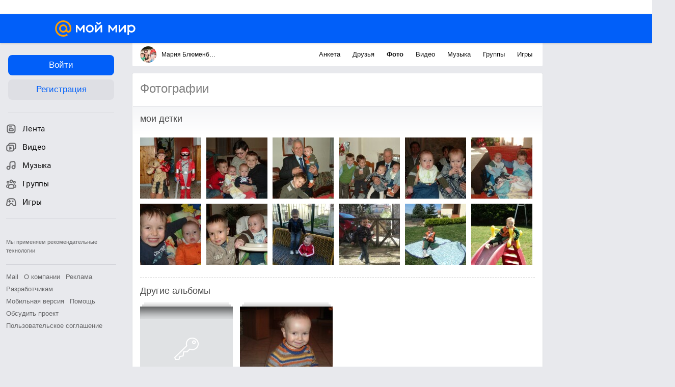

--- FILE ---
content_type: text/html; charset=UTF-8
request_url: https://my.mail.ru/bk/marishca/photo/40/60.html
body_size: 55864
content:
<!DOCTYPE html><html class="unauthorised-user window-loading">






	<head data-comet="">
		<meta http-equiv="X-UA-Compatible" content="IE=edge" />
		
		

		<style type="text/css">
	body.css-error {
		position: absolute;
		top: 0;
		left: 0;
		width: 100%;
		height: 100%;
		margin: 0;
		padding: 0;
		overflow: hidden;
		font-family: arial;
	}
	.b-css-error {
		position: fixed;
		top: 0;
		left: 0;
		width: 100%;
		height: 100%;
		background-color: #DDDDDD;
		z-index: 1000;
	}
	.b-css-error__message {
		position: absolute;
		top: 50%;
		left: 50%;
		width: 540px;
		height: 150px;
		margin: -75px 0 0 -270px;
		padding: 35px 0;
		box-sizing: border-box;
		background-color: #fff;
		border: solid 1px #BBBBBB;
		text-align: center;
		line-height: 25px;
	}

	.b-css-error__preloader {
		position:relative;
		width:80px;
		height:5px;
		margin: 15px auto;
	}

	.b-css-error_preloader-ball {
		background-color:#353535;
		position:absolute;
		top:0;
		left:0;
		width:5px;
		height:5px;
		-moz-border-radius:10px;
		-moz-animation-name:css-error-preloader;
		-moz-animation-duration:1.3s;
		-moz-animation-iteration-count:infinite;
		-moz-animation-direction:linear;
		-webkit-border-radius:10px;
		-webkit-animation-name:css-error-preloader;
		-webkit-animation-duration:1.3s;
		-webkit-animation-iteration-count:infinite;
		-webkit-animation-direction:linear;
		-ms-border-radius:10px;
		-ms-animation-name:css-error-preloader;
		-ms-animation-duration:1.3s;
		-ms-animation-iteration-count:infinite;
		-ms-animation-direction:linear;
		-o-border-radius:10px;
		-o-animation-name:css-error-preloader;
		-o-animation-duration:1.3s;
		-o-animation-iteration-count:infinite;
		-o-animation-direction:linear;
		border-radius:10px;
		animation-name:css-error-preloader;
		animation-duration:1.3s;
		animation-iteration-count:infinite;
		animation-direction:linear;
	}

	.b-css-error_preloader-ball1 {
		-moz-animation-delay:0s;
		-webkit-animation-delay:0s;
		-ms-animation-delay:0s;
		-o-animation-delay:0s;
		animation-delay:0s;
	}

	.b-css-error_preloader-ball2{
		-moz-animation-delay:0.13s;
		-webkit-animation-delay:0.13s;
		-ms-animation-delay:0.13s;
		-o-animation-delay:0.13s;
		animation-delay:0.13s;
	}

	.b-css-error_preloader-ball3{
		-moz-animation-delay:0.26s;
		-webkit-animation-delay:0.26s;
		-ms-animation-delay:0.26s;
		-o-animation-delay:0.26s;
		animation-delay:0.26s;
	}

	.b-css-error_preloader-ball4{
		-moz-animation-delay:0.39s;
		-webkit-animation-delay:0.39s;
		-ms-animation-delay:0.39s;
		-o-animation-delay:0.39s;
		animation-delay:0.39s;
	}

	@-moz-keyframes css-error-preloader{
		0%{
			left:0px;
			background-color:#353535;
		}

		50%{
			left:80px;
			background-color:#FFFFFF;
		}

		100%{
			left:0px;
			background-color:#353535;
		}

	}

	@-webkit-keyframes css-error-preloader{
		0%{
			left:0px;
			background-color:#353535;
		}

		50%{
			left:80px;
			background-color:#FFFFFF;
		}

		100%{
			left:0px;
			background-color:#353535;
		}

		}

	@-ms-keyframes css-error-preloader{
		0%{
			left:0px;
			background-color:#353535;
		}

		50%{
			left:80px;
			background-color:#FFFFFF;
		}

		100%{
			left:0px;
			background-color:#353535;
		}

	}

	@-o-keyframes css-error-preloader{
		0%{
			left:0px;
			background-color:#353535;
		}

		50%{
			left:80px;
			background-color:#FFFFFF;
		}

		100%{
			left:0px;
			background-color:#353535;
		}

	}

	@keyframes css-error-preloader{
		0%{
			left:0px;
			background-color:#353535;
		}

		50%{
			left:80px;
			background-color:#FFFFFF;
		}

		100%{
			left:0px;
			background-color:#353535;
		}

	}

</style>

		<script type="text/javascript">try {document.domain = 'mail.ru';} catch (ignore) {}var rb_innerhtml = true;(function(){var p = document.location.hash,regexpGet = /(\?.*)+/,getStr = regexpGet.exec(p) ? regexpGet.exec(p)[0] : '',hideAll = function () {if (document.getElementsByTagName('html')[0]) {document.getElementsByTagName('html')[0].style.display = 'none';}};if(p && /^\#photo=/.test(p)) {var path = p.replace(/^\#photo=/, '').replace(regexpGet, '');if (!/^\/([^\/]+\/){3}\d+(\.html)?$/.test(path)) {return false;}path = path.split('/');hideAll();document.location = 'https://my.mail.ru/' + path[1] + '/' + path[2] + '/photo/' + path[3] + '/' + path[4] + '.html' + getStr;}if(p && /^\#video=/.test(p)) {var path = p.replace(/^\#video=/, '').replace(regexpGet, '');if (!/^\/([^\/]+\/){3}\d+(\.html)?$/.test(path)) {return false;}path = path.split('/');hideAll();document.location = 'https://my.mail.ru/' + path[1] + '/' + path[2] + '/video/' + path[3] + '/' + path[4] + '.html' + getStr;}if(p && /^\#multipost=\//.test(p)) {var path = p.replace(/^\#multipost=/, ''),reg = /(\/community\/[a-z0-9_\.\-]*\/)\?multipost_id\=([0-9a-zA-z]*)/;if (!reg.test(path)) {return false;}hideAll();document.location = 'https://my.mail.ru' + path;}if(p && /^\#history-layer=\//.test(p)) {var path = p.replace(/^\#history-layer=/, ''),reg = /(\/[^\/]*\/[a-z0-9_\.\-]*\/)\?(multi|micro)post_id\=([0-9a-zA-z]*)/;if (!reg.test(path)) {return false;}hideAll();document.location = 'https://my.mail.ru' + path;}})();window.version = 'b27aae4b93';(function () {function ErrorPage() {this.init();}ErrorPage.prototype = {cssClasses: {main: 'b-css-error',message: 'b-css-error__message',preloader: 'b-css-error__preloader',bodyError: 'css-error'},init: function () {this.el = document.createElement('div');this.el.className = this.cssClasses.main;this.createMessage();this.createProgress();document.body.appendChild(this.el);document.body.className += ' ' + this.cssClasses.bodyError;},createMessage: function () {var textElement;this.message = document.createElement('div');this.message.className = this.cssClasses.message;textElement = document.createElement('div');textElement.innerHTML = 'Что-то пошло не так, пожалуйста, подождите.';this.message.appendChild(textElement);textElement = document.createElement('div');textElement.innerHTML = 'Идет загрузка';this.message.appendChild(textElement);this.el.appendChild(this.message);},createProgress: function () {this.preloader = document.createElement('div');this.preloader.className = this.cssClasses.preloader;this.preloader.innerHTML = '' +'<div class="b-css-error_preloader-ball b-css-error_preloader-ball1"></div>' +'<div class="b-css-error_preloader-ball b-css-error_preloader-ball2"></div>' +'<div class="b-css-error_preloader-ball b-css-error_preloader-ball3"></div>' +'<div class="b-css-error_preloader-ball b-css-error_preloader-ball4"></div>';this.message.appendChild(this.preloader);},destroy: function () {if (this.el) {document.body.removeChild(this.el);delete this.el;}document.body.className = document.body.className.replace(this.cssClasses.bodyError, '');}};var errorPage;window.onErrorLoadStyle = function (linkElement) {var newStyle = document.createElement('link'),isMainCss = linkElement.href.indexOf('/ru/css/new/main') !== -1;newStyle.rel = 'stylesheet';newStyle.href = linkElement.href;newStyle.onerror = function () {setTimeout(window.onErrorLoadStyle.bind(this, linkElement), 1000);if (isMainCss) {window.loadCssError = true;}};if (isMainCss) {if (!errorPage && document && document.body) {errorPage = new ErrorPage();}newStyle.onload = function () {if (errorPage) {errorPage.destroy();}window.loadCssError = false;};}document.head.appendChild(newStyle);}})();window.startPageTime = new Date();var __PHS = {privateData: {href: 'https://my.mail.ru/my/userinfo'},authMenuLinks: [{text: 'Настройки',href: 'https://r.mail.ru/clb841583/my.mail.ru/my/editprops?view=main'}]};</script>

		
		 	
			 	
			

			<link rel="icon" href="https://my2.imgsmail.ru/mail/ru/images/my/compass/static/favicon/favicon.ico" />
			<link rel="shortcut icon" href="https://my2.imgsmail.ru/mail/ru/images/my/compass/static/favicon/favicon.ico" />
		

		
	

	


<link rel="stylesheet" onerror="onErrorLoadStyle(this)" type="text/css" href="https://my2.imgsmail.ru/mail/ru/css/new/main_rev233881160e.css"/>







	<link rel="stylesheet" onerror="onErrorLoadStyle(this)" type="text/css" href="https://my2.imgsmail.ru/mail/ru/css/new/media_rev039bd25c47.css"/>




	<link rel="stylesheet" onerror="onErrorLoadStyle(this)" type="text/css" href="https://my2.imgsmail.ru/mail/ru/css/new/catalog_reva96202a33d.css"/>




		
		<script type="text/javascript">window.webConsole = {};window.webConsole.log = window.webConsole.time = window.webConsole.timeEnd = window.webConsole.timeStatus = window.webConsole.error = function () {};</script><script type="text/javascript">window.isCrossOriginEnabled = true;</script><script id="js-require-data" type="text/plain">{"avatarHost": "avt.foto.mail.ru","staticHost": "https://my2.imgsmail.ru/mail/ru/images/js/myjs/","contentHost": "content.foto.my.mail.ru","isTestServer": false,"isBeta": false,"isPsi": false,"useMin": true,"useHash": true,"useCdn": true,"cdnCount": 6,"branch": "","startModules": null,"bundles": ["audio-player","console","tmpl","util","video-html5"],"isEnableBooster": true,"isEnableDialogues": true,"pageType": "main"}</script><script type="text/plain" id="modules-defines">[{"name":"404/404","path":"404/404_rev705b470020"},{"name":"actions/actions-carousel","path":"actions/actions-carousel_reveeed496acf"},{"name":"actions/prizes","path":"actions/prizes_rev73b6500fd0"},{"name":"actions/tmpl/actions-prizes","path":"actions/tmpl/actions-prizes_rev1b20a69ca1"},{"name":"actions/tmpl/actions-promo","path":"actions/tmpl/actions-promo_rev1b20a69ca1"},{"name":"actions/tmpl/prize-image-block","path":"actions/tmpl/prize-image-block_rev1b20a69ca1"},{"name":"actions/tmpl/prize-popup","path":"actions/tmpl/prize-popup_rev1b20a69ca1"},{"name":"actions/tmpl/prizes-list-item","path":"actions/tmpl/prizes-list-item_rev1b20a69ca1"},{"name":"actions/user-actions","path":"actions/user-actions_rev339ca00426"},{"name":"actions/user-prize-popup","path":"actions/user-prize-popup_rev1b20a69ca1"},{"name":"additional-banners","path":"additional-banners/main_rev7f98c5bd3a"},{"name":"admin-links","path":"admin-links/main_rev844744282d"},{"name":"admin/tmpl/pages/wisher/calendars","path":"admin/tmpl/pages/wisher/calendars_rev039bd25c47"},{"name":"admin/tmpl/pages/wisher/config","path":"admin/tmpl/pages/wisher/config_reve9438237af"},{"name":"admin/tmpl/pages/wisher/gifts","path":"admin/tmpl/pages/wisher/gifts_rev039bd25c47"},{"name":"admin/tmpl/pages/wisher/holidays","path":"admin/tmpl/pages/wisher/holidays_rev039bd25c47"},{"name":"admin/tmpl/pages/wisher/masks","path":"admin/tmpl/pages/wisher/masks_rev039bd25c47"},{"name":"admin/tmpl/pages/wisher/promo-video","path":"admin/tmpl/pages/wisher/promo-video_rev039bd25c47"},{"name":"admin/tmpl/wisher/calendar/calendar","path":"admin/tmpl/wisher/calendar/calendar_reve9438237af"},{"name":"admin/tmpl/wisher/calendar/calendars","path":"admin/tmpl/wisher/calendar/calendars_reve9438237af"},{"name":"admin/tmpl/wisher/calendar/edit-form","path":"admin/tmpl/wisher/calendar/edit-form_reve9438237af"},{"name":"admin/tmpl/wisher/calendar/edit-holiday-item","path":"admin/tmpl/wisher/calendar/edit-holiday-item_rev1da6df83bc"},{"name":"admin/tmpl/wisher/calendar/edit-holidays","path":"admin/tmpl/wisher/calendar/edit-holidays_rev1da6df83bc"},{"name":"admin/tmpl/wisher/calendar/edit-picture","path":"admin/tmpl/wisher/calendar/edit-picture_rev1da6df83bc"},{"name":"admin/tmpl/wisher/calendar/head","path":"admin/tmpl/wisher/calendar/head_reve9438237af"},{"name":"admin/tmpl/wisher/gifts/add-form","path":"admin/tmpl/wisher/gifts/add-form_rev1da6df83bc"},{"name":"admin/tmpl/wisher/gifts/day-cost","path":"admin/tmpl/wisher/gifts/day-cost_rev7c7a4dbd0b"},{"name":"admin/tmpl/wisher/gifts/edit-form","path":"admin/tmpl/wisher/gifts/edit-form_reve9438237af"},{"name":"admin/tmpl/wisher/gifts/edit-tag","path":"admin/tmpl/wisher/gifts/edit-tag_rev1da6df83bc"},{"name":"admin/tmpl/wisher/gifts/gift","path":"admin/tmpl/wisher/gifts/gift_reve9438237af"},{"name":"admin/tmpl/wisher/gifts/gifts","path":"admin/tmpl/wisher/gifts/gifts_reve9438237af"},{"name":"admin/tmpl/wisher/gifts/head","path":"admin/tmpl/wisher/gifts/head_reve9438237af"},{"name":"admin/tmpl/wisher/gifts/tag","path":"admin/tmpl/wisher/gifts/tag_reve9438237af"},{"name":"admin/tmpl/wisher/gifts/tag-form","path":"admin/tmpl/wisher/gifts/tag-form_reve9438237af"},{"name":"admin/tmpl/wisher/gifts/tags","path":"admin/tmpl/wisher/gifts/tags_reve9438237af"},{"name":"admin/tmpl/wisher/holiday/default-gift","path":"admin/tmpl/wisher/holiday/default-gift_rev7c7a4dbd0b"},{"name":"admin/tmpl/wisher/holiday/edit-date-item","path":"admin/tmpl/wisher/holiday/edit-date-item_rev1da6df83bc"},{"name":"admin/tmpl/wisher/holiday/edit-form","path":"admin/tmpl/wisher/holiday/edit-form_reve9438237af"},{"name":"admin/tmpl/wisher/holiday/edit-picture","path":"admin/tmpl/wisher/holiday/edit-picture_rev1da6df83bc"},{"name":"admin/tmpl/wisher/holiday/head","path":"admin/tmpl/wisher/holiday/head_reve9438237af"},{"name":"admin/tmpl/wisher/holiday/holiday","path":"admin/tmpl/wisher/holiday/holiday_reve9438237af"},{"name":"admin/tmpl/wisher/holiday/holidays","path":"admin/tmpl/wisher/holiday/holidays_reve9438237af"},{"name":"admin/tmpl/wisher/masks/edit-form","path":"admin/tmpl/wisher/masks/edit-form_reve9438237af"},{"name":"admin/tmpl/wisher/masks/edit-picture","path":"admin/tmpl/wisher/masks/edit-picture_reve9438237af"},{"name":"admin/tmpl/wisher/masks/edit-zip","path":"admin/tmpl/wisher/masks/edit-zip_reve9438237af"},{"name":"admin/tmpl/wisher/masks/head","path":"admin/tmpl/wisher/masks/head_reve9438237af"},{"name":"admin/tmpl/wisher/masks/mask","path":"admin/tmpl/wisher/masks/mask_reve9438237af"},{"name":"admin/tmpl/wisher/masks/masks","path":"admin/tmpl/wisher/masks/masks_reve9438237af"},{"name":"admin/tmpl/wisher/promo-video/edit-date-item","path":"admin/tmpl/wisher/promo-video/edit-date-item_reve9438237af"},{"name":"admin/tmpl/wisher/promo-video/edit-form","path":"admin/tmpl/wisher/promo-video/edit-form_reve9438237af"},{"name":"admin/tmpl/wisher/promo-video/edit-picture","path":"admin/tmpl/wisher/promo-video/edit-picture_reve9438237af"},{"name":"admin/tmpl/wisher/promo-video/edit-video","path":"admin/tmpl/wisher/promo-video/edit-video_reve9438237af"},{"name":"admin/tmpl/wisher/promo-video/head","path":"admin/tmpl/wisher/promo-video/head_reve9438237af"},{"name":"admin/tmpl/wisher/promo-video/video","path":"admin/tmpl/wisher/promo-video/video_reve9438237af"},{"name":"admin/tmpl/wisher/promo-video/videos","path":"admin/tmpl/wisher/promo-video/videos_reve9438237af"},{"name":"admin/wisher/base/add-form","path":"admin/wisher/base/add-form_revd9c24d5ad0"},{"name":"admin/wisher/base/collection","path":"admin/wisher/base/collection_revd9c24d5ad0"},{"name":"admin/wisher/base/edit-form","path":"admin/wisher/base/edit-form_revd9c24d5ad0"},{"name":"admin/wisher/base/edit-picture","path":"admin/wisher/base/edit-picture_revd9c24d5ad0"},{"name":"admin/wisher/base/item","path":"admin/wisher/base/item_revdd0225ad4d"},{"name":"admin/wisher/base/model","path":"admin/wisher/base/model_revd9c24d5ad0"},{"name":"admin/wisher/base/page","path":"admin/wisher/base/page_rev339ca00426"},{"name":"admin/wisher/calendar/add-form","path":"admin/wisher/calendar/add-form_revdd0225ad4d"},{"name":"admin/wisher/calendar/calendar","path":"admin/wisher/calendar/calendar_revdd0225ad4d"},{"name":"admin/wisher/calendar/edit-form","path":"admin/wisher/calendar/edit-form_revdd0225ad4d"},{"name":"admin/wisher/calendar/edit-holidays","path":"admin/wisher/calendar/edit-holidays_revdd0225ad4d"},{"name":"admin/wisher/calendar/edit-picture","path":"admin/wisher/calendar/edit-picture_revdd0225ad4d"},{"name":"admin/wisher/calendar/page","path":"admin/wisher/calendar/page_revdd0225ad4d"},{"name":"admin/wisher/collections/calendars","path":"admin/wisher/collections/calendars_revdd0225ad4d"},{"name":"admin/wisher/collections/gifts","path":"admin/wisher/collections/gifts_revdd0225ad4d"},{"name":"admin/wisher/collections/holidays","path":"admin/wisher/collections/holidays_revdd0225ad4d"},{"name":"admin/wisher/collections/masks","path":"admin/wisher/collections/masks_revdd0225ad4d"},{"name":"admin/wisher/collections/promo-video","path":"admin/wisher/collections/promo-video_revdd0225ad4d"},{"name":"admin/wisher/collections/tags","path":"admin/wisher/collections/tags_revdd0225ad4d"},{"name":"admin/wisher/gifts/add-form","path":"admin/wisher/gifts/add-form_revdd0225ad4d"},{"name":"admin/wisher/gifts/edit-form","path":"admin/wisher/gifts/edit-form_revdd0225ad4d"},{"name":"admin/wisher/gifts/gift","path":"admin/wisher/gifts/gift_revdd0225ad4d"},{"name":"admin/wisher/gifts/page","path":"admin/wisher/gifts/page_revdd0225ad4d"},{"name":"admin/wisher/gifts/tags","path":"admin/wisher/gifts/tags_revdd0225ad4d"},{"name":"admin/wisher/holiday/add-form","path":"admin/wisher/holiday/add-form_revdd0225ad4d"},{"name":"admin/wisher/holiday/default-gift","path":"admin/wisher/holiday/default-gift_revdd0225ad4d"},{"name":"admin/wisher/holiday/edit-form","path":"admin/wisher/holiday/edit-form_revf41bf09084"},{"name":"admin/wisher/holiday/edit-picture","path":"admin/wisher/holiday/edit-picture_revdd0225ad4d"},{"name":"admin/wisher/holiday/holiday","path":"admin/wisher/holiday/holiday_revdd0225ad4d"},{"name":"admin/wisher/holiday/page","path":"admin/wisher/holiday/page_revdd0225ad4d"},{"name":"admin/wisher/masks/add-form","path":"admin/wisher/masks/add-form_revdd0225ad4d"},{"name":"admin/wisher/masks/edit-form","path":"admin/wisher/masks/edit-form_revdd0225ad4d"},{"name":"admin/wisher/masks/edit-picture","path":"admin/wisher/masks/edit-picture_revdd0225ad4d"},{"name":"admin/wisher/masks/edit-zip","path":"admin/wisher/masks/edit-zip_revdd0225ad4d"},{"name":"admin/wisher/masks/mask","path":"admin/wisher/masks/mask_revdd0225ad4d"},{"name":"admin/wisher/masks/page","path":"admin/wisher/masks/page_revdd0225ad4d"},{"name":"admin/wisher/models/calendar","path":"admin/wisher/models/calendar_revdd0225ad4d"},{"name":"admin/wisher/models/gift","path":"admin/wisher/models/gift_revdd0225ad4d"},{"name":"admin/wisher/models/holiday","path":"admin/wisher/models/holiday_revdd0225ad4d"},{"name":"admin/wisher/models/mask","path":"admin/wisher/models/mask_revdd0225ad4d"},{"name":"admin/wisher/models/promo-video","path":"admin/wisher/models/promo-video_revdd0225ad4d"},{"name":"admin/wisher/models/tag","path":"admin/wisher/models/tag_revdd0225ad4d"},{"name":"admin/wisher/promo-video/add-form","path":"admin/wisher/promo-video/add-form_revdd0225ad4d"},{"name":"admin/wisher/promo-video/edit-form","path":"admin/wisher/promo-video/edit-form_revdd0225ad4d"},{"name":"admin/wisher/promo-video/edit-picture","path":"admin/wisher/promo-video/edit-picture_revdd0225ad4d"},{"name":"admin/wisher/promo-video/edit-video","path":"admin/wisher/promo-video/edit-video_revdd0225ad4d"},{"name":"admin/wisher/promo-video/page","path":"admin/wisher/promo-video/page_revdd0225ad4d"},{"name":"admin/wisher/promo-video/promo-video","path":"admin/wisher/promo-video/promo-video_revdd0225ad4d"},{"name":"admin/wisher/utils","path":"admin/wisher/utils_reve9438237af"},{"name":"animated-tabs","path":"animated-tabs/main_revbd1169583c"},{"name":"anketa","path":"anketa/main_revff85fd8484"},{"name":"anketa/languages","path":"anketa/languages_revff85fd8484"},{"name":"anketa/partner","path":"anketa/partner_revff85fd8484"},{"name":"anketa/region","path":"anketa/region_reve37205de4b"},{"name":"app","path":"app/main_reva446296012"},{"name":"app.init","path":"app.init_revb7f5eb4395"},{"name":"app/banners","path":"app/banners_revf7c80c8421"},{"name":"app/channel","path":"app/channel_reve5920a456e"},{"name":"app/comet","path":"app/comet_revff85fd8484"},{"name":"app/history","path":"app/history_revdc0135438b"},{"name":"app/page-loader","path":"app/page-loader_revf71af83bd2"},{"name":"app/process-go-options","path":"app/process-go-options_revbd1169583c"},{"name":"app/section","path":"app/section_revbd1169583c"},{"name":"app/timing-stat","path":"app/timing-stat_revff85fd8484"},{"name":"app_catalog","path":"app_catalog/main_revbeeb43919a"},{"name":"app_catalog-old","path":"app_catalog-old/main_rev90871c6048"},{"name":"app_catalog-old/best","path":"app_catalog-old/best_revc96c19cba1"},{"name":"app_catalog-old/carousel","path":"app_catalog-old/carousel_revc96c19cba1"},{"name":"app_catalog-old/countdown","path":"app_catalog-old/countdown_revc96c19cba1"},{"name":"app_catalog-old/hilo-tizer","path":"app_catalog-old/hilo-tizer_revdd0225ad4d"},{"name":"app_catalog-old/installed","path":"app_catalog-old/installed_revc96c19cba1"},{"name":"app_catalog-old/leftmenu","path":"app_catalog-old/leftmenu_revc96c19cba1"},{"name":"app_catalog-old/notify","path":"app_catalog-old/notify_revc96c19cba1"},{"name":"app_catalog-old/promo/bonus-popup","path":"app_catalog-old/promo/bonus-popup_revc96c19cba1"},{"name":"app_catalog-old/tmpl/best","path":"app_catalog-old/tmpl/best_revc96c19cba1"},{"name":"app_catalog-old/tmpl/carousel","path":"app_catalog-old/tmpl/carousel_revc96c19cba1"},{"name":"app_catalog-old/tmpl/countdown","path":"app_catalog-old/tmpl/countdown_revc96c19cba1"},{"name":"app_catalog-old/tmpl/game-card","path":"app_catalog-old/tmpl/game-card_rev35826af76f"},{"name":"app_catalog-old/tmpl/game-card-friends","path":"app_catalog-old/tmpl/game-card-friends_revc96c19cba1"},{"name":"app_catalog-old/tmpl/game-notifies","path":"app_catalog-old/tmpl/game-notifies_revc96c19cba1"},{"name":"app_catalog-old/tmpl/game-notifies-list","path":"app_catalog-old/tmpl/game-notifies-list_revc96c19cba1"},{"name":"app_catalog-old/tmpl/hilo-tizer","path":"app_catalog-old/tmpl/hilo-tizer_revb29c08b37f"},{"name":"app_catalog-old/tmpl/installed","path":"app_catalog-old/tmpl/installed_revc96c19cba1"},{"name":"app_catalog-old/tmpl/list","path":"app_catalog-old/tmpl/list_revc96c19cba1"},{"name":"app_catalog-old/tmpl/list-item","path":"app_catalog-old/tmpl/list-item_revc96c19cba1"},{"name":"app_catalog-old/user-apps","path":"app_catalog-old/user-apps_revc96c19cba1"},{"name":"app_catalog-old/view/catalog","path":"app_catalog-old/view/catalog_revc96c19cba1"},{"name":"app_catalog/app-of-the-day","path":"app_catalog/app-of-the-day_revc6f27588fd"},{"name":"app_catalog/carousel","path":"app_catalog/carousel_revc96caa38df"},{"name":"app_catalog/chosenGenreApps","path":"app_catalog/chosenGenreApps_rev0de2a3f73c"},{"name":"app_catalog/countdown","path":"app_catalog/countdown_rev2c1cbf4c74"},{"name":"app_catalog/genreApps","path":"app_catalog/genreApps_revb58896eead"},{"name":"app_catalog/hilo-tizer","path":"app_catalog/hilo-tizer_revb7f5eb4395"},{"name":"app_catalog/installed","path":"app_catalog/installed_rev9f63ec6d6c"},{"name":"app_catalog/leftmenu","path":"app_catalog/leftmenu_revbd1169583c"},{"name":"app_catalog/notify","path":"app_catalog/notify_rev35826af76f"},{"name":"app_catalog/promo/bonus-popup","path":"app_catalog/promo/bonus-popup_revc1ea394468"},{"name":"app_catalog/tmpl/app-of-the-day","path":"app_catalog/tmpl/app-of-the-day_revc6f27588fd"},{"name":"app_catalog/tmpl/apps-genre","path":"app_catalog/tmpl/apps-genre_revc96c19cba1"},{"name":"app_catalog/tmpl/best","path":"app_catalog/tmpl/best_revff85fd8484"},{"name":"app_catalog/tmpl/carousel","path":"app_catalog/tmpl/carousel_rev0de2a3f73c"},{"name":"app_catalog/tmpl/countdown","path":"app_catalog/tmpl/countdown_revff85fd8484"},{"name":"app_catalog/tmpl/game-card","path":"app_catalog/tmpl/game-card_rev0de2a3f73c"},{"name":"app_catalog/tmpl/game-card-friends","path":"app_catalog/tmpl/game-card-friends_rev520f684f4e"},{"name":"app_catalog/tmpl/game-notifies","path":"app_catalog/tmpl/game-notifies_revff85fd8484"},{"name":"app_catalog/tmpl/game-notifies-list","path":"app_catalog/tmpl/game-notifies-list_revbd1169583c"},{"name":"app_catalog/tmpl/hilo-tizer","path":"app_catalog/tmpl/hilo-tizer_rev988d94f6cd"},{"name":"app_catalog/tmpl/installed","path":"app_catalog/tmpl/installed_revc96c19cba1"},{"name":"app_catalog/tmpl/list","path":"app_catalog/tmpl/list_rev0de2a3f73c"},{"name":"app_catalog/tmpl/list-item","path":"app_catalog/tmpl/list-item_rev0de2a3f73c"},{"name":"app_catalog/tmpl/list-item-fake","path":"app_catalog/tmpl/list-item-fake_rev0f3caeedc8"},{"name":"app_catalog/tmpl/list-item-pic","path":"app_catalog/tmpl/list-item-pic_rev0de2a3f73c"},{"name":"app_catalog/user-apps","path":"app_catalog/user-apps_rev69b9e698b1"},{"name":"app_catalog/view/catalog","path":"app_catalog/view/catalog_rev94debffc7f"},{"name":"app_catalog/vkplay","path":"app_catalog/vkplay_reve0791fe47f"},{"name":"app_remove-popup","path":"app_remove-popup/main_revc99aacceb8"},{"name":"app_remove-popup/tmpl/removeAppPopup","path":"app_remove-popup/tmpl/removeAppPopup_revc96c19cba1"},{"name":"app_search","path":"app_search/main_revc96c19cba1"},{"name":"app_search/tmpl/list","path":"app_search/tmpl/list_rev5f12aff475"},{"name":"app_search/tmpl/list-item-search","path":"app_search/tmpl/list-item-search_rev5f12aff475"},{"name":"app_search/tmpl/removeAppPopup","path":"app_search/tmpl/removeAppPopup_rev2249895851"},{"name":"apps","path":"apps/main_reve9ab9a4ca5"},{"name":"apps-promo/collections/top","path":"apps-promo/collections/top_revbd1169583c"},{"name":"apps-promo/diamonds","path":"apps-promo/diamonds_rev44645fbf02"},{"name":"apps-promo/double-mailiki","path":"apps-promo/double-mailiki_rev44645fbf02"},{"name":"apps-promo/easy-money","path":"apps-promo/easy-money_revb3feb3e0e7"},{"name":"apps-promo/game-club","path":"apps-promo/game-club_rev9ee13f5191"},{"name":"apps-promo/inc/wheel-of-fortune-bonus","path":"apps-promo/inc/wheel-of-fortune-bonus_rev12c722b871"},{"name":"apps-promo/inc/wheel-of-fortune-wheel","path":"apps-promo/inc/wheel-of-fortune-wheel_rev12c722b871"},{"name":"apps-promo/models/wheel-of-fortune","path":"apps-promo/models/wheel-of-fortune_rev12c722b871"},{"name":"apps-promo/retention-gift","path":"apps-promo/retention-gift_rev44645fbf02"},{"name":"apps-promo/rx2","path":"apps-promo/rx2_rev44645fbf02"},{"name":"apps-promo/tmpl/modal-diamonds-bonus","path":"apps-promo/tmpl/modal-diamonds-bonus_revbd1169583c"},{"name":"apps-promo/tmpl/modal-diamonds-decor","path":"apps-promo/tmpl/modal-diamonds-decor_rev2361bca24f"},{"name":"apps-promo/tmpl/modal-diamonds-rules","path":"apps-promo/tmpl/modal-diamonds-rules_rev3ac15932d4"},{"name":"apps-promo/tmpl/modal-diamonds-top","path":"apps-promo/tmpl/modal-diamonds-top_rev2361bca24f"},{"name":"apps-promo/tmpl/modal-diamonds-top-list","path":"apps-promo/tmpl/modal-diamonds-top-list_rev2361bca24f"},{"name":"apps-promo/tmpl/modal-easy-money","path":"apps-promo/tmpl/modal-easy-money_revb3feb3e0e7"},{"name":"apps-promo/tmpl/modal-retention-gift","path":"apps-promo/tmpl/modal-retention-gift_rev44645fbf02"},{"name":"apps-promo/tmpl/modal-retention-gift-catched","path":"apps-promo/tmpl/modal-retention-gift-catched_revcd07f7d71c"},{"name":"apps-promo/tmpl/modal-retention-gift-rules","path":"apps-promo/tmpl/modal-retention-gift-rules_revd1747cec74"},{"name":"apps-promo/tmpl/modal-retention-gift-welcome","path":"apps-promo/tmpl/modal-retention-gift-welcome_revd2a1fd5fe8"},{"name":"apps-promo/tmpl/modal-toy-set","path":"apps-promo/tmpl/modal-toy-set_rev0f46dd18ba"},{"name":"apps-promo/tmpl/modal-toy-set-bonus","path":"apps-promo/tmpl/modal-toy-set-bonus_rev0f46dd18ba"},{"name":"apps-promo/tmpl/modal-toy-set-error","path":"apps-promo/tmpl/modal-toy-set-error_rev0f46dd18ba"},{"name":"apps-promo/tmpl/modal-toy-set-rules","path":"apps-promo/tmpl/modal-toy-set-rules_rev0f46dd18ba"},{"name":"apps-promo/tmpl/modal-toy-set-toy","path":"apps-promo/tmpl/modal-toy-set-toy_rev0f46dd18ba"},{"name":"apps-promo/tmpl/modal-wheel-of-fortune","path":"apps-promo/tmpl/modal-wheel-of-fortune_rev12c722b871"},{"name":"apps-promo/tmpl/modal-wheel-of-fortune-bonus","path":"apps-promo/tmpl/modal-wheel-of-fortune-bonus_rev12c722b871"},{"name":"apps-promo/tmpl/modal-wheel-of-fortune-error","path":"apps-promo/tmpl/modal-wheel-of-fortune-error_rev12c722b871"},{"name":"apps-promo/tmpl/modal-x2-rules","path":"apps-promo/tmpl/modal-x2-rules_rev35826af76f"},{"name":"apps-promo/toy-set","path":"apps-promo/toy-set_rev2c1cbf4c74"},{"name":"apps-promo/wheel-of-fortune","path":"apps-promo/wheel-of-fortune_rev44645fbf02"},{"name":"apps/catalog","path":"apps/catalog_reva51dfb0339"},{"name":"apps/countdown-element-container","path":"apps/countdown-element-container_rev91fde143bb"},{"name":"apps/disable-autoinit","path":"apps/disable-autoinit_revff85fd8484"},{"name":"apps/element-scroll","path":"apps/element-scroll_revff85fd8484"},{"name":"apps/event-countdown","path":"apps/event-countdown_rev91fde143bb"},{"name":"apps/external","path":"apps/external_rev7807292d01"},{"name":"apps/external-src","path":"apps/external-src_rev6a65a00bc0"},{"name":"apps/game-bubble","path":"apps/game-bubble_rev91fde143bb"},{"name":"apps/game-bubbles","path":"apps/game-bubbles_rev91fde143bb"},{"name":"apps/hilo-game","path":"apps/hilo-game_revb7f5eb4395"},{"name":"apps/hilo-helpers","path":"apps/hilo-helpers_revc743d71c84"},{"name":"apps/hilo-howto","path":"apps/hilo-howto_revc743d71c84"},{"name":"apps/modal","path":"apps/modal_rev12c722b871"},{"name":"apps/preroll","path":"apps/preroll_revcccb980eca"},{"name":"apps/promo","path":"apps/promo_rev82107a1120"},{"name":"apps/promo-layer","path":"apps/promo-layer_rev1aa3496a9d"},{"name":"apps/score","path":"apps/score_revbd1169583c"},{"name":"apps/tmpl/catalog","path":"apps/tmpl/catalog_revff85fd8484"},{"name":"apps/tmpl/create-my-notification","path":"apps/tmpl/create-my-notification_revf26e3150d4"},{"name":"apps/tmpl/game-bubble","path":"apps/tmpl/game-bubble_rev052150aacf"},{"name":"apps/tmpl/hilo-suitable-apps","path":"apps/tmpl/hilo-suitable-apps_rev90871c6048"},{"name":"apps/tmpl/hilo-top","path":"apps/tmpl/hilo-top_rev90871c6048"},{"name":"apps/tmpl/modal","path":"apps/tmpl/modal_rev2361bca24f"},{"name":"apps/tmpl/preroll","path":"apps/tmpl/preroll_revcccb980eca"},{"name":"apps/tmpl/promo-layer","path":"apps/tmpl/promo-layer_rev9352dc081a"},{"name":"apps/tmpl/promo-layer-slide","path":"apps/tmpl/promo-layer-slide_rev9352dc081a"},{"name":"apps/tmpl/score-top","path":"apps/tmpl/score-top_revbd1169583c"},{"name":"audio-player","path":"audio-player/main_revff85fd8484"},{"name":"audio-player/player","path":"audio-player/player_rev67fe8d3f21"},{"name":"audio-player/playlist","path":"audio-player/playlist_revff85fd8484"},{"name":"audio-player/track","path":"audio-player/track_rev4213dc577a"},{"name":"audio_player","path":"audio_player/main_rev7aa487c7bd"},{"name":"auth-info","path":"auth-info/main_rev5f12aff475"},{"name":"authorization","path":"authorization/main_rev368dbcdda1"},{"name":"avatar-edit","path":"avatar-edit/main_rev1e4c553239"},{"name":"avatar-edit/popup","path":"avatar-edit/popup_revdd0225ad4d"},{"name":"avatar-edit/tmpl/main","path":"avatar-edit/tmpl/main_rev8bca542c51"},{"name":"balance/balance","path":"balance/balance_reve5920a456e"},{"name":"balance/balance-details","path":"balance/balance-details_reve5920a456e"},{"name":"balance/models/balance-model","path":"balance/models/balance-model_revfaee9c1b3a"},{"name":"balance/tmpl/app-navigation-balance","path":"balance/tmpl/app-navigation-balance_reve5920a456e"},{"name":"balance/tmpl/balance","path":"balance/tmpl/balance_rev8d34c60974"},{"name":"balance/tmpl/balance-detail-popup-content","path":"balance/tmpl/balance-detail-popup-content_reve5920a456e"},{"name":"balance/tmpl/balance-details","path":"balance/tmpl/balance-details_reve5920a456e"},{"name":"banner-updater/index","path":"banner-updater/index_revdd0225ad4d"},{"name":"banners-block/index","path":"banners-block/index_revbffe6e4809"},{"name":"base/collection","path":"base/collection_rev131693430b"},{"name":"base/event","path":"base/event_rev131693430b"},{"name":"base/model","path":"base/model_rev131693430b"},{"name":"base/page","path":"base/page_revcd07f7d71c"},{"name":"base/router","path":"base/router_rev131693430b"},{"name":"base/view","path":"base/view_revd360c5c6ff"},{"name":"battlepass","path":"battlepass/main_revf86cc935c3"},{"name":"battlepass/enums","path":"battlepass/enums_rev7f98c5bd3a"},{"name":"battlepass/helpers","path":"battlepass/helpers_rev25d78fd994"},{"name":"battlepass/index","path":"battlepass/index_rev7f98c5bd3a"},{"name":"battlepass/tmpl/battlepass","path":"battlepass/tmpl/battlepass_rev25d78fd994"},{"name":"battlepass/tmpl/countdown","path":"battlepass/tmpl/countdown_rev7f98c5bd3a"},{"name":"battlepass/tmpl/levels","path":"battlepass/tmpl/levels_rev25d78fd994"},{"name":"battlepass/tmpl/open","path":"battlepass/tmpl/open_rev7f98c5bd3a"},{"name":"battlepass/tmpl/premium","path":"battlepass/tmpl/premium_rev7f98c5bd3a"},{"name":"battlepass/tmpl/prize","path":"battlepass/tmpl/prize_rev7f98c5bd3a"},{"name":"battlepass/tmpl/rules","path":"battlepass/tmpl/rules_rev7f98c5bd3a"},{"name":"battlepass/tmpl/state","path":"battlepass/tmpl/state_rev25d78fd994"},{"name":"battlepass/tmpl/table","path":"battlepass/tmpl/table_rev7f98c5bd3a"},{"name":"battlepass/types","path":"battlepass/types_rev7f98c5bd3a"},{"name":"blocks/tmpl/css-versions","path":"blocks/tmpl/css-versions_rev039bd25c47"},{"name":"blocks/tmpl/custom/svg-sprite-game-client-promo-versions","path":"blocks/tmpl/custom/svg-sprite-game-client-promo-versions_rev91fde143bb"},{"name":"blocks/tmpl/js-versions","path":"blocks/tmpl/js-versions_revb27aae4b93"},{"name":"blocks/tmpl/svg-sprite-all-versions","path":"blocks/tmpl/svg-sprite-all-versions_rev2c1cbf4c74"},{"name":"blocks/tmpl/svg-sprite-music-versions","path":"blocks/tmpl/svg-sprite-music-versions_rev8181ec5380"},{"name":"blocks/tmpl/svg-sprite-promo-versions","path":"blocks/tmpl/svg-sprite-promo-versions_rev91fde143bb"},{"name":"breadcrumbs/breadcrumbs","path":"breadcrumbs/breadcrumbs_revd003683cf4"},{"name":"bundles/all","path":"bundles/all_rev8181ec5380"},{"name":"bundles/audio-player","path":"bundles/audio-player_rev67fe8d3f21"},{"name":"bundles/tmpl","path":"bundles/tmpl_reve5920a456e"},{"name":"bundles/util","path":"bundles/util_revd203ebda19"},{"name":"bundles/video-html5","path":"bundles/video-html5_rev9550460280"},{"name":"buy-badges","path":"buy-badges/main_rev9ef5ddb9a3"},{"name":"buy-badges/main-old","path":"buy-badges/main-old_rev9ef5ddb9a3"},{"name":"buy-badges/tmpl/buy-badges-popup","path":"buy-badges/tmpl/buy-badges-popup_rev988d94f6cd"},{"name":"captcha","path":"captcha/main_rev4582479046"},{"name":"captcha/tmpl/main","path":"captcha/tmpl/main_revff85fd8484"},{"name":"cashback-history/cashback-history","path":"cashback-history/cashback-history_rev64d8bc48dd"},{"name":"cashback-history/tmpl/cashback-history","path":"cashback-history/tmpl/cashback-history_rev64d8bc48dd"},{"name":"cashback-history/tmpl/cashback-history-item","path":"cashback-history/tmpl/cashback-history-item_rev64d8bc48dd"},{"name":"catalog","path":"catalog/main_revff85fd8484"},{"name":"catalog/friends","path":"catalog/friends_revec1bdbf33a"},{"name":"catalog/main/filter","path":"catalog/main/filter_revff85fd8484"},{"name":"catalog/main/list","path":"catalog/main/list_reva446296012"},{"name":"catalog/main/search","path":"catalog/main/search_revff85fd8484"},{"name":"chart","path":"chart/main_revbd1169583c"},{"name":"chart/highcharts","path":"chart/highcharts_revbd1169583c"},{"name":"checkbox-list","path":"checkbox-list/main_reve5920a456e"},{"name":"checkbox-list/index","path":"checkbox-list/index_revdd0225ad4d"},{"name":"checkbox-list/tmpl/checkbox","path":"checkbox-list/tmpl/checkbox_revdd0225ad4d"},{"name":"checkbox-list/tmpl/checkboxList","path":"checkbox-list/tmpl/checkboxList_revdd0225ad4d"},{"name":"checkbox-list/types","path":"checkbox-list/types_reve5920a456e"},{"name":"choice-friends","path":"choice-friends/main_revff85fd8484"},{"name":"choice-friends/tmpl/partner/main","path":"choice-friends/tmpl/partner/main_rev3972016021"},{"name":"client-server","path":"client-server_rev9550460280"},{"name":"collections/actions/list","path":"collections/actions/list_revb58896eead"},{"name":"collections/apps/catalog","path":"collections/apps/catalog_reveeed496acf"},{"name":"collections/apps/catalog-my","path":"collections/apps/catalog-my_rev0de2a3f73c"},{"name":"collections/apps/catalog-old","path":"collections/apps/catalog-old_revc96c19cba1"},{"name":"collections/apps/catalog-vkplay","path":"collections/apps/catalog-vkplay_reve0791fe47f"},{"name":"collections/apps/friends","path":"collections/apps/friends_revbd1169583c"},{"name":"collections/apps/notifies","path":"collections/apps/notifies_revbd1169583c"},{"name":"collections/apps/recommendations","path":"collections/apps/recommendations_revbd1169583c"},{"name":"collections/apps/search","path":"collections/apps/search_reve13d842fe8"},{"name":"collections/apps/types","path":"collections/apps/types_reveeed496acf"},{"name":"collections/audio/items","path":"collections/audio/items_revbd1169583c"},{"name":"collections/audio/playlists","path":"collections/audio/playlists_revbd1169583c"},{"name":"collections/audio/search","path":"collections/audio/search_revbd1169583c"},{"name":"collections/audio/suggest","path":"collections/audio/suggest_revdd0225ad4d"},{"name":"collections/comments/comments","path":"collections/comments/comments_revbd1169583c"},{"name":"collections/dialogues/list","path":"collections/dialogues/list_reve13d842fe8"},{"name":"collections/dialogues/messages","path":"collections/dialogues/messages_revbd1169583c"},{"name":"collections/education/college/faculties","path":"collections/education/college/faculties_revbd1169583c"},{"name":"collections/education/college/items","path":"collections/education/college/items_revbd1169583c"},{"name":"collections/education/institute/departments","path":"collections/education/institute/departments_revbd1169583c"},{"name":"collections/education/institute/faculties","path":"collections/education/institute/faculties_revbd1169583c"},{"name":"collections/education/institute/items","path":"collections/education/institute/items_revbd1169583c"},{"name":"collections/education/schools","path":"collections/education/schools_revbd1169583c"},{"name":"collections/geo/cities","path":"collections/geo/cities_rev3972016021"},{"name":"collections/geo/countries","path":"collections/geo/countries_rev3972016021"},{"name":"collections/geo/geo","path":"collections/geo/geo_revbd1169583c"},{"name":"collections/geo/house","path":"collections/geo/house_revbd1169583c"},{"name":"collections/geo/regions","path":"collections/geo/regions_rev3972016021"},{"name":"collections/geo/search","path":"collections/geo/search_revbd1169583c"},{"name":"collections/geo/streets","path":"collections/geo/streets_revbd1169583c"},{"name":"collections/groups/items","path":"collections/groups/items_revbd1169583c"},{"name":"collections/hashtags/suggest","path":"collections/hashtags/suggest_revdd0225ad4d"},{"name":"collections/moderation/queue","path":"collections/moderation/queue_revbd1169583c"},{"name":"collections/notifications/alerts","path":"collections/notifications/alerts_rev35826af76f"},{"name":"collections/notifications/list","path":"collections/notifications/list_revdd0225ad4d"},{"name":"collections/notifications/settings","path":"collections/notifications/settings_revbd1169583c"},{"name":"collections/photo/albums","path":"collections/photo/albums_revbd1169583c"},{"name":"collections/photo/items","path":"collections/photo/items_revbd1169583c"},{"name":"collections/users/comment-mention-users","path":"collections/users/comment-mention-users_revbd1169583c"},{"name":"collections/users/followers","path":"collections/users/followers_revbd1169583c"},{"name":"collections/users/friends","path":"collections/users/friends_revbd1169583c"},{"name":"collections/users/search","path":"collections/users/search_revf71af83bd2"},{"name":"collections/users/visitors","path":"collections/users/visitors_revbd1169583c"},{"name":"collections/video/albums","path":"collections/video/albums_revbd1169583c"},{"name":"collections/video/best","path":"collections/video/best_revbd1169583c"},{"name":"collections/video/channels","path":"collections/video/channels_revbd1169583c"},{"name":"collections/video/channels-with-promo","path":"collections/video/channels-with-promo_revbd1169583c"},{"name":"collections/video/follows","path":"collections/video/follows_revbd1169583c"},{"name":"collections/video/friends","path":"collections/video/friends_revbd1169583c"},{"name":"collections/video/items","path":"collections/video/items_revf33aa984bf"},{"name":"collections/video/recommend","path":"collections/video/recommend_revbd1169583c"},{"name":"collections/video/related","path":"collections/video/related_revbd1169583c"},{"name":"collections/video/search","path":"collections/video/search_revbd9e073138"},{"name":"collections/video/subscriptions","path":"collections/video/subscriptions_revbd1169583c"},{"name":"collections/video/suggest","path":"collections/video/suggest_revdd0225ad4d"},{"name":"collections/video/top","path":"collections/video/top_reva60accd304"},{"name":"comments","path":"comments/main_revbd1169583c"},{"name":"comments/answer","path":"comments/answer_revff85fd8484"},{"name":"comments/item","path":"comments/item_revbd1169583c"},{"name":"comments/like","path":"comments/like_rev1da6df83bc"},{"name":"comments/stat","path":"comments/stat_revbd1169583c"},{"name":"comments/tmpl/item","path":"comments/tmpl/item_reva81b984acb"},{"name":"comments/tmpl/settings","path":"comments/tmpl/settings_revbd1169583c"},{"name":"comments/tmpl/text","path":"comments/tmpl/text_reva81b984acb"},{"name":"comments/tmpl/writer/audio-item","path":"comments/tmpl/writer/audio-item_revff85fd8484"},{"name":"comments/tmpl/writer/main","path":"comments/tmpl/writer/main_revbd1169583c"},{"name":"comments/tmpl/writer/photo-item","path":"comments/tmpl/writer/photo-item_revff85fd8484"},{"name":"comments/tmpl/writer/video-item","path":"comments/tmpl/writer/video-item_revff85fd8484"},{"name":"comments/writer","path":"comments/writer_reve13d842fe8"},{"name":"common/flash-support-detector","path":"common/flash-support-detector_rev0a5feef514"},{"name":"common/tmpl/avatars/avatar","path":"common/tmpl/avatars/avatar_revb91b6f9d08"},{"name":"common/tmpl/avatars/avatar-container","path":"common/tmpl/avatars/avatar-container_revf241112b94"},{"name":"common/tmpl/avatars/avatar-frame","path":"common/tmpl/avatars/avatar-frame_revb91b6f9d08"},{"name":"common/tmpl/badges/badge-online","path":"common/tmpl/badges/badge-online_rev35826af76f"},{"name":"common/tmpl/badges/badge-vip","path":"common/tmpl/badges/badge-vip_revf241112b94"},{"name":"common/value-changer","path":"common/value-changer_rev9651d9990a"},{"name":"community","path":"community/main_revff85fd8484"},{"name":"community-statistic","path":"community-statistic/main_revbd1169583c"},{"name":"community-statistic/item","path":"community-statistic/item_revbd1169583c"},{"name":"community/invite","path":"community/invite_revbd1169583c"},{"name":"community/jentry-join","path":"community/jentry-join_revbd1169583c"},{"name":"community/journal/journal","path":"community/journal/journal_rev9701da092c"},{"name":"community/journal/jupdate","path":"community/journal/jupdate_revbd1169583c"},{"name":"console-extensions","path":"console-extensions_revff85fd8484"},{"name":"content-tools/albums/access-form","path":"content-tools/albums/access-form_revbd1169583c"},{"name":"content-tools/albums/base-form","path":"content-tools/albums/base-form_revbd1169583c"},{"name":"content-tools/albums/cover-form","path":"content-tools/albums/cover-form_rev3972016021"},{"name":"content-tools/albums/create-album","path":"content-tools/albums/create-album_rev3972016021"},{"name":"content-tools/albums/edit-album","path":"content-tools/albums/edit-album_rev9357aae3b3"},{"name":"content-tools/albums/form","path":"content-tools/albums/form_rev1e4c553239"},{"name":"content-tools/albums/main","path":"content-tools/albums/main_rev1da6df83bc"},{"name":"content-tools/albums/selector","path":"content-tools/albums/selector_revf33aa984bf"},{"name":"content-tools/albums/sort-form","path":"content-tools/albums/sort-form_revbd1169583c"},{"name":"content-tools/audio/upload/albums/form","path":"content-tools/audio/upload/albums/form_rev3972016021"},{"name":"content-tools/audio/upload/button","path":"content-tools/audio/upload/button_revbd1169583c"},{"name":"content-tools/audio/upload/edit","path":"content-tools/audio/upload/edit_revbd9e073138"},{"name":"content-tools/audio/upload/edit-item","path":"content-tools/audio/upload/edit-item_revbd1169583c"},{"name":"content-tools/audio/upload/files/uploader","path":"content-tools/audio/upload/files/uploader_revbd1169583c"},{"name":"content-tools/audio/upload/main","path":"content-tools/audio/upload/main_reveb3dc005a3"},{"name":"content-tools/audio/upload/popup","path":"content-tools/audio/upload/popup_reveb3dc005a3"},{"name":"content-tools/audio/upload/search/form","path":"content-tools/audio/upload/search/form_revbd1169583c"},{"name":"content-tools/audio/upload/stat","path":"content-tools/audio/upload/stat_rev8f9b6d217d"},{"name":"content-tools/file-api/ajax","path":"content-tools/file-api/ajax_rev18b76e414f"},{"name":"content-tools/file-api/audio","path":"content-tools/file-api/audio_revadfe30a9b4"},{"name":"content-tools/file-api/file","path":"content-tools/file-api/file_revbd1169583c"},{"name":"content-tools/file-api/iframe","path":"content-tools/file-api/iframe_revbd1169583c"},{"name":"content-tools/file-api/image","path":"content-tools/file-api/image_rev8ff99f613a"},{"name":"content-tools/file-api/main","path":"content-tools/file-api/main_reve3101f36c0"},{"name":"content-tools/media/edit-form","path":"content-tools/media/edit-form_rev9cf14d32b6"},{"name":"content-tools/photo/ajax","path":"content-tools/photo/ajax_revff85fd8484"},{"name":"content-tools/photo/albums/access-form","path":"content-tools/photo/albums/access-form_revbd1169583c"},{"name":"content-tools/photo/albums/cover-form","path":"content-tools/photo/albums/cover-form_revbd1169583c"},{"name":"content-tools/photo/albums/create-album","path":"content-tools/photo/albums/create-album_revff85fd8484"},{"name":"content-tools/photo/albums/edit-album","path":"content-tools/photo/albums/edit-album_revff85fd8484"},{"name":"content-tools/photo/albums/sort-form","path":"content-tools/photo/albums/sort-form_revff85fd8484"},{"name":"content-tools/photo/item","path":"content-tools/photo/item_revbd1169583c"},{"name":"content-tools/photo/upload/albums/form","path":"content-tools/photo/upload/albums/form_revbd1169583c"},{"name":"content-tools/photo/upload/button","path":"content-tools/photo/upload/button_rev1da6df83bc"},{"name":"content-tools/photo/upload/camera/form","path":"content-tools/photo/upload/camera/form_rev1e4c553239"},{"name":"content-tools/photo/upload/camera/uploader","path":"content-tools/photo/upload/camera/uploader_revbd1169583c"},{"name":"content-tools/photo/upload/edit","path":"content-tools/photo/upload/edit_rev01423ea979"},{"name":"content-tools/photo/upload/edit-item","path":"content-tools/photo/upload/edit-item_revbd1169583c"},{"name":"content-tools/photo/upload/edit-item-base","path":"content-tools/photo/upload/edit-item-base_revbd1169583c"},{"name":"content-tools/photo/upload/edit-item-expanded","path":"content-tools/photo/upload/edit-item-expanded_revbd1169583c"},{"name":"content-tools/photo/upload/files/uploader","path":"content-tools/photo/upload/files/uploader_rev8ff99f613a"},{"name":"content-tools/photo/upload/main","path":"content-tools/photo/upload/main_revf33aa984bf"},{"name":"content-tools/photo/upload/network/form","path":"content-tools/photo/upload/network/form_revbd1169583c"},{"name":"content-tools/photo/upload/network/uploader","path":"content-tools/photo/upload/network/uploader_rev3972016021"},{"name":"content-tools/photo/upload/popup","path":"content-tools/photo/upload/popup_revf71af83bd2"},{"name":"content-tools/photo/upload/stat","path":"content-tools/photo/upload/stat_rev8f9b6d217d"},{"name":"content-tools/photo/upload/uploader","path":"content-tools/photo/upload/uploader_revbd1169583c"},{"name":"content-tools/tabs-form","path":"content-tools/tabs-form_revbd1169583c"},{"name":"content-tools/tmpl/albums/access-form","path":"content-tools/tmpl/albums/access-form_revbd1169583c"},{"name":"content-tools/tmpl/albums/base-form","path":"content-tools/tmpl/albums/base-form_revff85fd8484"},{"name":"content-tools/tmpl/albums/cover-form","path":"content-tools/tmpl/albums/cover-form_revbd1169583c"},{"name":"content-tools/tmpl/albums/main","path":"content-tools/tmpl/albums/main_revff85fd8484"},{"name":"content-tools/tmpl/albums/selector-create-album","path":"content-tools/tmpl/albums/selector-create-album_revff85fd8484"},{"name":"content-tools/tmpl/albums/sort-form","path":"content-tools/tmpl/albums/sort-form_reva81b984acb"},{"name":"content-tools/tmpl/audio/upload/album-item","path":"content-tools/tmpl/audio/upload/album-item_revff85fd8484"},{"name":"content-tools/tmpl/audio/upload/albums","path":"content-tools/tmpl/audio/upload/albums_rev3972016021"},{"name":"content-tools/tmpl/audio/upload/edit","path":"content-tools/tmpl/audio/upload/edit_revbd9e073138"},{"name":"content-tools/tmpl/audio/upload/edit-item","path":"content-tools/tmpl/audio/upload/edit-item_revff85fd8484"},{"name":"content-tools/tmpl/audio/upload/main","path":"content-tools/tmpl/audio/upload/main_revbd1169583c"},{"name":"content-tools/tmpl/audio/upload/popup-header","path":"content-tools/tmpl/audio/upload/popup-header_revff85fd8484"},{"name":"content-tools/tmpl/audio/upload/search","path":"content-tools/tmpl/audio/upload/search_revff85fd8484"},{"name":"content-tools/tmpl/media/edit-item","path":"content-tools/tmpl/media/edit-item_revbd1169583c"},{"name":"content-tools/tmpl/photo/item","path":"content-tools/tmpl/photo/item_revbd1169583c"},{"name":"content-tools/tmpl/photo/upload/album-item","path":"content-tools/tmpl/photo/upload/album-item_revff85fd8484"},{"name":"content-tools/tmpl/photo/upload/albums","path":"content-tools/tmpl/photo/upload/albums_rev617b8016ef"},{"name":"content-tools/tmpl/photo/upload/camera","path":"content-tools/tmpl/photo/upload/camera_revf71af83bd2"},{"name":"content-tools/tmpl/photo/upload/edit","path":"content-tools/tmpl/photo/upload/edit_revbd1169583c"},{"name":"content-tools/tmpl/photo/upload/edit-item","path":"content-tools/tmpl/photo/upload/edit-item_reva81b984acb"},{"name":"content-tools/tmpl/photo/upload/edit-item-expanded","path":"content-tools/tmpl/photo/upload/edit-item-expanded_revbd1169583c"},{"name":"content-tools/tmpl/photo/upload/edit-item-form","path":"content-tools/tmpl/photo/upload/edit-item-form_revbd1169583c"},{"name":"content-tools/tmpl/photo/upload/errors","path":"content-tools/tmpl/photo/upload/errors_revff85fd8484"},{"name":"content-tools/tmpl/photo/upload/main","path":"content-tools/tmpl/photo/upload/main_revc743d71c84"},{"name":"content-tools/tmpl/photo/upload/network","path":"content-tools/tmpl/photo/upload/network_revbd1169583c"},{"name":"content-tools/tmpl/photo/upload/network-item","path":"content-tools/tmpl/photo/upload/network-item_rev0bb90f2677"},{"name":"content-tools/tmpl/photo/upload/popup-header","path":"content-tools/tmpl/photo/upload/popup-header_revff85fd8484"},{"name":"content-tools/tmpl/photo/upload/small","path":"content-tools/tmpl/photo/upload/small_revbd1169583c"},{"name":"content-tools/tmpl/video/item","path":"content-tools/tmpl/video/item_revbd1169583c"},{"name":"content-tools/tmpl/video/upload/album-item","path":"content-tools/tmpl/video/upload/album-item_revff85fd8484"},{"name":"content-tools/tmpl/video/upload/albums","path":"content-tools/tmpl/video/upload/albums_rev617b8016ef"},{"name":"content-tools/upload/albums-form","path":"content-tools/upload/albums-form_revdb1d42906d"},{"name":"content-tools/upload/main","path":"content-tools/upload/main_revbd1169583c"},{"name":"content-tools/upload/popup","path":"content-tools/upload/popup_revc743d71c84"},{"name":"content-tools/upload/uploader","path":"content-tools/upload/uploader_revbd1169583c"},{"name":"content-tools/video/ajax","path":"content-tools/video/ajax_revd2a1fd5fe8"},{"name":"content-tools/video/albums-popup","path":"content-tools/video/albums-popup_rev617b8016ef"},{"name":"content-tools/video/albums/access-form","path":"content-tools/video/albums/access-form_revff85fd8484"},{"name":"content-tools/video/albums/cover-form","path":"content-tools/video/albums/cover-form_revbd1169583c"},{"name":"content-tools/video/albums/create-album","path":"content-tools/video/albums/create-album_revff85fd8484"},{"name":"content-tools/video/albums/edit-album","path":"content-tools/video/albums/edit-album_revff85fd8484"},{"name":"content-tools/video/albums/sort-form","path":"content-tools/video/albums/sort-form_revff85fd8484"},{"name":"content-tools/video/item","path":"content-tools/video/item_revbd1169583c"},{"name":"content-tools/video/upload-external","path":"content-tools/video/upload-external_reve9ab9a4ca5"},{"name":"content-tools/video/upload-item","path":"content-tools/video/upload-item_revb813bb02b9"},{"name":"content-tools/video/upload-popup","path":"content-tools/video/upload-popup_rev63975fae0e"},{"name":"counters","path":"counters_rev9ef5ddb9a3"},{"name":"custom-theme","path":"custom-theme/main_revff85fd8484"},{"name":"custom-theme/form","path":"custom-theme/form_revbd1169583c"},{"name":"custom-theme/themes","path":"custom-theme/themes_revff85fd8484"},{"name":"daily-tasks","path":"daily-tasks/main_rev9ef5ddb9a3"},{"name":"daily-tasks/complete-task-modal","path":"daily-tasks/complete-task-modal_rev7ddaa2a175"},{"name":"daily-tasks/enums","path":"daily-tasks/enums_rev988d94f6cd"},{"name":"daily-tasks/index","path":"daily-tasks/index_revdd0225ad4d"},{"name":"daily-tasks/mocks","path":"daily-tasks/mocks_rev988d94f6cd"},{"name":"daily-tasks/popups/buy-task-popup","path":"daily-tasks/popups/buy-task-popup_revb7f5eb4395"},{"name":"daily-tasks/popups/complete-task-popup","path":"daily-tasks/popups/complete-task-popup_rev988d94f6cd"},{"name":"daily-tasks/popups/configs-popup","path":"daily-tasks/popups/configs-popup_reve5920a456e"},{"name":"daily-tasks/tmpl/action-block","path":"daily-tasks/tmpl/action-block_revdd0225ad4d"},{"name":"daily-tasks/tmpl/change-task-tile","path":"daily-tasks/tmpl/change-task-tile_revdd0225ad4d"},{"name":"daily-tasks/tmpl/daily-task-error","path":"daily-tasks/tmpl/daily-task-error_revdd0225ad4d"},{"name":"daily-tasks/tmpl/inc/daily-task-graph","path":"daily-tasks/tmpl/inc/daily-task-graph_revdd0225ad4d"},{"name":"daily-tasks/tmpl/inc/daily-task-item","path":"daily-tasks/tmpl/inc/daily-task-item_revdd0225ad4d"},{"name":"daily-tasks/tmpl/inc/daily-task-price","path":"daily-tasks/tmpl/inc/daily-task-price_revdd0225ad4d"},{"name":"daily-tasks/tmpl/inc/daily-task-reward","path":"daily-tasks/tmpl/inc/daily-task-reward_revdd0225ad4d"},{"name":"daily-tasks/tmpl/inc/daily-task-widget-graph","path":"daily-tasks/tmpl/inc/daily-task-widget-graph_revc6f27588fd"},{"name":"daily-tasks/tmpl/inc/daily-task-widget-item","path":"daily-tasks/tmpl/inc/daily-task-widget-item_revc6f27588fd"},{"name":"daily-tasks/tmpl/popup-complete","path":"daily-tasks/tmpl/popup-complete_revdd0225ad4d"},{"name":"daily-tasks/tmpl/popup-configs","path":"daily-tasks/tmpl/popup-configs_revdd0225ad4d"},{"name":"daily-tasks/tmpl/widget","path":"daily-tasks/tmpl/widget_revc6f27588fd"},{"name":"daily-tasks/types","path":"daily-tasks/types_rev988d94f6cd"},{"name":"daily-tasks/utils/adapter","path":"daily-tasks/utils/adapter_rev988d94f6cd"},{"name":"daily-tasks/utils/get-task-difficulty-number","path":"daily-tasks/utils/get-task-difficulty-number_rev988d94f6cd"},{"name":"daily-tasks/utils/task-payment","path":"daily-tasks/utils/task-payment_rev988d94f6cd"},{"name":"delayed-posts","path":"delayed-posts/main_rev68c66c7a75"},{"name":"editblacklist","path":"editblacklist/main_revbd1169583c"},{"name":"editcommunity","path":"editcommunity/main_reve13d842fe8"},{"name":"end","path":"end_revff85fd8484"},{"name":"external/admanhtml-mm","path":"external/admanhtml-mm_revbd1169583c"},{"name":"external/block","path":"external/block_revb813bb02b9"},{"name":"external/candy2.min","path":"external/candy2.min_revc071c3035c"},{"name":"external/cookie","path":"external/cookie_revff85fd8484"},{"name":"external/dash.all.debug","path":"external/dash.all.debug_revb7d4b9de6d"},{"name":"external/dash.all.min","path":"external/dash.all.min_revb7d4b9de6d"},{"name":"external/eruda.min","path":"external/eruda.min_rev860067e3e5"},{"name":"external/streamsense","path":"external/streamsense_revbd1169583c"},{"name":"factory","path":"factory_revff85fd8484"},{"name":"foaf/tmpl/foaf","path":"foaf/tmpl/foaf_revbd1169583c"},{"name":"game-client","path":"game-client/main_revf241112b94"},{"name":"game-client-auth","path":"game-client-auth/main_rev91fde143bb"},{"name":"game-client-auth/portal","path":"game-client-auth/portal_revc99aacceb8"},{"name":"game-client/index","path":"game-client/index_rev91fde143bb"},{"name":"gifts","path":"gifts/main_rev233881160e"},{"name":"gifts/enums","path":"gifts/enums_rev3cd8112df6"},{"name":"gifts/form","path":"gifts/form_rev5c6f778963"},{"name":"gifts/form-gift","path":"gifts/form-gift_revbd1169583c"},{"name":"gifts/form-gift-free","path":"gifts/form-gift-free_revbd1169583c"},{"name":"gifts/form-vip-status","path":"gifts/form-vip-status_rev64d8bc48dd"},{"name":"gifts/friend","path":"gifts/friend_revdf3afb45cc"},{"name":"gifts/gift","path":"gifts/gift_rev3cd8112df6"},{"name":"gifts/my","path":"gifts/my_revb76e64f6a7"},{"name":"gifts/send","path":"gifts/send_rev233881160e"},{"name":"gifts/tmpl/form","path":"gifts/tmpl/form_revdf3afb45cc"},{"name":"gifts/tmpl/friend-gifts-list-tmpl","path":"gifts/tmpl/friend-gifts-list-tmpl_revdf3afb45cc"},{"name":"gifts/tmpl/gifts-list","path":"gifts/tmpl/gifts-list_rev233881160e"},{"name":"gifts/tmpl/mygifts-list","path":"gifts/tmpl/mygifts-list_revb76e64f6a7"},{"name":"gifts/tmpl/no-my-gifts","path":"gifts/tmpl/no-my-gifts_rev3cd8112df6"},{"name":"gifts/types","path":"gifts/types_rev3cd8112df6"},{"name":"group-catalog","path":"group-catalog/main_revff85fd8484"},{"name":"group-catalog/catalog","path":"group-catalog/catalog_revff85fd8484"},{"name":"group-catalog/invite-groups","path":"group-catalog/invite-groups_revff85fd8484"},{"name":"group-catalog/search-catalog","path":"group-catalog/search-catalog_revff85fd8484"},{"name":"group-catalog/user-groups","path":"group-catalog/user-groups_revff85fd8484"},{"name":"group-catalog/wookmark","path":"group-catalog/wookmark_revff85fd8484"},{"name":"handlebars-helpers","path":"handlebars-helpers/main_reve5920a456e"},{"name":"handlebars-helpers/debug","path":"handlebars-helpers/debug_revff85fd8484"},{"name":"handlebars-helpers/digitFormat","path":"handlebars-helpers/digitFormat_revff85fd8484"},{"name":"handlebars-helpers/escape","path":"handlebars-helpers/escape_revff85fd8484"},{"name":"handlebars-helpers/filed","path":"handlebars-helpers/filed_revc6f27588fd"},{"name":"handlebars-helpers/htmlentities","path":"handlebars-helpers/htmlentities_revff85fd8484"},{"name":"handlebars-helpers/icon","path":"handlebars-helpers/icon_revff85fd8484"},{"name":"handlebars-helpers/ifEq","path":"handlebars-helpers/ifEq_revff85fd8484"},{"name":"handlebars-helpers/ifGt","path":"handlebars-helpers/ifGt_revff85fd8484"},{"name":"handlebars-helpers/ifLt","path":"handlebars-helpers/ifLt_revff85fd8484"},{"name":"handlebars-helpers/ifNotEq","path":"handlebars-helpers/ifNotEq_revc96c19cba1"},{"name":"handlebars-helpers/inflect","path":"handlebars-helpers/inflect_revff85fd8484"},{"name":"handlebars-helpers/json-encode","path":"handlebars-helpers/json-encode_revff85fd8484"},{"name":"handlebars-helpers/json-stringify","path":"handlebars-helpers/json-stringify_revff85fd8484"},{"name":"handlebars-helpers/json-strip-end-brace","path":"handlebars-helpers/json-strip-end-brace_revff85fd8484"},{"name":"handlebars-helpers/number-human-format","path":"handlebars-helpers/number-human-format_revcccb980eca"},{"name":"handlebars-helpers/number-width","path":"handlebars-helpers/number-width_revff85fd8484"},{"name":"handlebars-helpers/plural","path":"handlebars-helpers/plural_revff85fd8484"},{"name":"handlebars-helpers/rb-count","path":"handlebars-helpers/rb-count_revff85fd8484"},{"name":"handlebars-helpers/recursion","path":"handlebars-helpers/recursion_revff85fd8484"},{"name":"handlebars-helpers/spaceless","path":"handlebars-helpers/spaceless_revd9c24d5ad0"},{"name":"handlebars-helpers/times","path":"handlebars-helpers/times_revff85fd8484"},{"name":"handlebars-helpers/unlessEq","path":"handlebars-helpers/unlessEq_revff85fd8484"},{"name":"hashtag","path":"hashtag/main_revcccb980eca"},{"name":"hashtag/collections/hashtags","path":"hashtag/collections/hashtags_revbd1169583c"},{"name":"hashtag/tmpl/hashtag_item","path":"hashtag/tmpl/hashtag_item_revbd1169583c"},{"name":"hashtag/tmpl/text","path":"hashtag/tmpl/text_revff85fd8484"},{"name":"head/alert","path":"head/alert_revb58896eead"},{"name":"head/buttons/dialogues","path":"head/buttons/dialogues_rev9701da092c"},{"name":"head/marketing","path":"head/marketing_revb58896eead"},{"name":"head/navigation","path":"head/navigation_rev1da6df83bc"},{"name":"head/tmpl/alerts/common-friends","path":"head/tmpl/alerts/common-friends_revff85fd8484"},{"name":"head/tmpl/alerts/playlist","path":"head/tmpl/alerts/playlist_revff85fd8484"},{"name":"hilo/reduce-cooldown","path":"hilo/reduce-cooldown_rev9ef5ddb9a3"},{"name":"holiday-action","path":"holiday-action/main_rev397d303081"},{"name":"holiday-action/helpers","path":"holiday-action/helpers_rev397d303081"},{"name":"holiday-action/index","path":"holiday-action/index_rev397d303081"},{"name":"holiday-action/tmpl/holiday-action","path":"holiday-action/tmpl/holiday-action_rev397d303081"},{"name":"holiday-action/tmpl/rules","path":"holiday-action/tmpl/rules_rev397d303081"},{"name":"holiday-action/types","path":"holiday-action/types_rev397d303081"},{"name":"holidays","path":"holidays/main_rev3cd8112df6"},{"name":"holidays/enums","path":"holidays/enums_rev3cd8112df6"},{"name":"holidays/friends-list","path":"holidays/friends-list_rev3cd8112df6"},{"name":"holidays/list","path":"holidays/list_rev3cd8112df6"},{"name":"holidays/tmpl/actual-holidays-list","path":"holidays/tmpl/actual-holidays-list_rev3cd8112df6"},{"name":"holidays/tmpl/empty","path":"holidays/tmpl/empty_rev3cd8112df6"},{"name":"holidays/tmpl/friends-holidays-list","path":"holidays/tmpl/friends-holidays-list_rev3cd8112df6"},{"name":"holidays/tmpl/holidays-list","path":"holidays/tmpl/holidays-list_rev3cd8112df6"},{"name":"holidays/types","path":"holidays/types_rev3cd8112df6"},{"name":"home/column_right","path":"home/column_right_rev4848af7f5a"},{"name":"home/column_right/apps","path":"home/column_right/apps_rev822ea0f310"},{"name":"home/column_right/collections/apps","path":"home/column_right/collections/apps_rev9b1e6a12eb"},{"name":"home/column_right/collections/sale","path":"home/column_right/collections/sale_rev13f7216582"},{"name":"home/column_right/main","path":"home/column_right/main_rev45bea50fb5"},{"name":"home/column_right/sale","path":"home/column_right/sale_rev822ea0f310"},{"name":"home/friend_suggests","path":"home/friend_suggests_reva446296012"},{"name":"home/guestbook","path":"home/guestbook_revbd1169583c"},{"name":"home/history","path":"home/history_revf282774a17"},{"name":"home/history/adv-post","path":"home/history/adv-post_revdd0225ad4d"},{"name":"home/history/adv-post-carousel","path":"home/history/adv-post-carousel_rev822ea0f310"},{"name":"home/history/apps-best","path":"home/history/apps-best_revcd07f7d71c"},{"name":"home/history/apps-carousel","path":"home/history/apps-carousel_rev822ea0f310"},{"name":"home/history/audio","path":"home/history/audio_revff85fd8484"},{"name":"home/history/audio-promo","path":"home/history/audio-promo_revbd1169583c"},{"name":"home/history/collections/hot-or-not-voted-users","path":"home/history/collections/hot-or-not-voted-users_revbd1169583c"},{"name":"home/history/edit-post","path":"home/history/edit-post_rev01423ea979"},{"name":"home/history/events","path":"home/history/events_revcb48d4c807"},{"name":"home/history/hot-or-not","path":"home/history/hot-or-not_revbd1169583c"},{"name":"home/history/models/friendsphotos","path":"home/history/models/friendsphotos_revbd1169583c"},{"name":"home/history/models/hot-or-not","path":"home/history/models/hot-or-not_revbd1169583c"},{"name":"home/history/models/video-promo","path":"home/history/models/video-promo_revbd1169583c"},{"name":"home/history/photos","path":"home/history/photos_revbd1169583c"},{"name":"home/history/repost","path":"home/history/repost_reva446296012"},{"name":"home/history/settings","path":"home/history/settings_reve9438237af"},{"name":"home/history/video-promo","path":"home/history/video-promo_revbd1169583c"},{"name":"home/tmpl/column_right/apps","path":"home/tmpl/column_right/apps_rev94debffc7f"},{"name":"home/tmpl/column_right/audio_item","path":"home/tmpl/column_right/audio_item_rev4b6bdc1d3d"},{"name":"home/tmpl/column_right/sale","path":"home/tmpl/column_right/sale_rev94debffc7f"},{"name":"home/tmpl/column_right/user_item","path":"home/tmpl/column_right/user_item_revbd1169583c"},{"name":"home/tmpl/column_right/video_item","path":"home/tmpl/column_right/video_item_revff85fd8484"},{"name":"home/tmpl/column_right/video_item_first","path":"home/tmpl/column_right/video_item_first_revff85fd8484"},{"name":"home/tmpl/history/adv-post","path":"home/tmpl/history/adv-post_reva81b984acb"},{"name":"home/tmpl/history/adv-post-carousel","path":"home/tmpl/history/adv-post-carousel_rev8848e9147e"},{"name":"home/tmpl/history/adv-post-carousel-slide","path":"home/tmpl/history/adv-post-carousel-slide_revd171ab50fd"},{"name":"home/tmpl/history/app_promo_item","path":"home/tmpl/history/app_promo_item_revff85fd8484"},{"name":"home/tmpl/history/apps_best","path":"home/tmpl/history/apps_best_rev3d06140a8b"},{"name":"home/tmpl/history/apps_best_row","path":"home/tmpl/history/apps_best_row_rev3d06140a8b"},{"name":"home/tmpl/history/apps_carousel_slide","path":"home/tmpl/history/apps_carousel_slide_rev3d06140a8b"},{"name":"home/tmpl/history/audio_promo","path":"home/tmpl/history/audio_promo_reva81b984acb"},{"name":"home/tmpl/history/hot_or_not_item","path":"home/tmpl/history/hot_or_not_item_revff85fd8484"},{"name":"home/tmpl/history/hot_or_not_voted_item","path":"home/tmpl/history/hot_or_not_voted_item_revbd1169583c"},{"name":"home/tmpl/history/hot_or_not_voted_popup","path":"home/tmpl/history/hot_or_not_voted_popup_revff85fd8484"},{"name":"home/tmpl/history/photos","path":"home/tmpl/history/photos_revbd1169583c"},{"name":"home/tmpl/history/repost-list","path":"home/tmpl/history/repost-list_revff85fd8484"},{"name":"home/tmpl/history/repost-list-item","path":"home/tmpl/history/repost-list-item_revff85fd8484"},{"name":"home/tmpl/history/video_item","path":"home/tmpl/history/video_item_revff85fd8484"},{"name":"home/video-community","path":"home/video-community_rev68c66c7a75"},{"name":"home/view-event","path":"home/view-event_revcb48d4c807"},{"name":"jquery","path":"jquery_revff85fd8484"},{"name":"layers/head/actions","path":"layers/head/actions_rev8218d88919"},{"name":"layers/head/base","path":"layers/head/base_rev91fde143bb"},{"name":"layers/head/discussions","path":"layers/head/discussions_rev1146059566"},{"name":"layers/head/games","path":"layers/head/games_rev0e7929ce0b"},{"name":"layers/head/messages","path":"layers/head/messages_rev7c7a4dbd0b"},{"name":"layers/head/music","path":"layers/head/music_rev1146059566"},{"name":"layers/head/notifications","path":"layers/head/notifications_rev1146059566"},{"name":"layers/head/user","path":"layers/head/user_rev91fde143bb"},{"name":"left-menu","path":"left-menu/main_rev94debffc7f"},{"name":"left-menu/apps","path":"left-menu/apps_rev35826af76f"},{"name":"left-menu/apps-old","path":"left-menu/apps-old_revc96c19cba1"},{"name":"left-menu/tmpl/adv-link","path":"left-menu/tmpl/adv-link_rev55fd375051"},{"name":"left-menu/tmpl/game-client","path":"left-menu/tmpl/game-client_rev8d34c60974"},{"name":"left-menu/tmpl/main","path":"left-menu/tmpl/main_rev8d34c60974"},{"name":"left-menu/tmpl/promo-link","path":"left-menu/tmpl/promo-link_rev1594324ce8"},{"name":"libs/autosize","path":"libs/autosize_rev1da6df83bc"},{"name":"libs/canvas-to-blob","path":"libs/canvas-to-blob_revff85fd8484"},{"name":"libs/es5-shim","path":"libs/es5-shim_revbd1169583c"},{"name":"libs/handlebars","path":"libs/handlebars_rev6ca35884a1"},{"name":"libs/history","path":"libs/history_revbd1169583c"},{"name":"libs/jquery","path":"libs/jquery_revbd1169583c"},{"name":"libs/jquery-ui/1-10/autocomplete","path":"libs/jquery-ui/1-10/autocomplete_revff85fd8484"},{"name":"libs/jquery-ui/1-10/core","path":"libs/jquery-ui/1-10/core_revff85fd8484"},{"name":"libs/jquery-ui/1-10/datepicker","path":"libs/jquery-ui/1-10/datepicker_revbd1169583c"},{"name":"libs/jquery-ui/1-10/datepicker-ru","path":"libs/jquery-ui/1-10/datepicker-ru_revff85fd8484"},{"name":"libs/jquery-ui/1-10/draggable","path":"libs/jquery-ui/1-10/draggable_revff85fd8484"},{"name":"libs/jquery-ui/1-10/droppable","path":"libs/jquery-ui/1-10/droppable_revbd1169583c"},{"name":"libs/jquery-ui/1-10/jqueryui/autocomplete","path":"libs/jquery-ui/1-10/jqueryui/autocomplete_revff85fd8484"},{"name":"libs/jquery-ui/1-10/jqueryui/core","path":"libs/jquery-ui/1-10/jqueryui/core_revff85fd8484"},{"name":"libs/jquery-ui/1-10/jqueryui/datepicker","path":"libs/jquery-ui/1-10/jqueryui/datepicker_revbd1169583c"},{"name":"libs/jquery-ui/1-10/jqueryui/datepicker-ru","path":"libs/jquery-ui/1-10/jqueryui/datepicker-ru_revff85fd8484"},{"name":"libs/jquery-ui/1-10/jqueryui/draggable","path":"libs/jquery-ui/1-10/jqueryui/draggable_revff85fd8484"},{"name":"libs/jquery-ui/1-10/jqueryui/droppable","path":"libs/jquery-ui/1-10/jqueryui/droppable_revbd1169583c"},{"name":"libs/jquery-ui/1-10/jqueryui/menu","path":"libs/jquery-ui/1-10/jqueryui/menu_revff85fd8484"},{"name":"libs/jquery-ui/1-10/jqueryui/mouse","path":"libs/jquery-ui/1-10/jqueryui/mouse_revff85fd8484"},{"name":"libs/jquery-ui/1-10/jqueryui/position","path":"libs/jquery-ui/1-10/jqueryui/position_revff85fd8484"},{"name":"libs/jquery-ui/1-10/jqueryui/sortable","path":"libs/jquery-ui/1-10/jqueryui/sortable_revff85fd8484"},{"name":"libs/jquery-ui/1-10/jqueryui/widget","path":"libs/jquery-ui/1-10/jqueryui/widget_revbd1169583c"},{"name":"libs/jquery-ui/1-10/menu","path":"libs/jquery-ui/1-10/menu_revff85fd8484"},{"name":"libs/jquery-ui/1-10/mouse","path":"libs/jquery-ui/1-10/mouse_revff85fd8484"},{"name":"libs/jquery-ui/1-10/position","path":"libs/jquery-ui/1-10/position_revff85fd8484"},{"name":"libs/jquery-ui/1-10/sortable","path":"libs/jquery-ui/1-10/sortable_revff85fd8484"},{"name":"libs/jquery-ui/1-10/ui/i18n/jquery.ui.datepicker-ru","path":"libs/jquery-ui/1-10/ui/i18n/jquery.ui.datepicker-ru_revff85fd8484"},{"name":"libs/jquery-ui/1-10/ui/jquery.ui.autocomplete","path":"libs/jquery-ui/1-10/ui/jquery.ui.autocomplete_revff85fd8484"},{"name":"libs/jquery-ui/1-10/ui/jquery.ui.core","path":"libs/jquery-ui/1-10/ui/jquery.ui.core_revff85fd8484"},{"name":"libs/jquery-ui/1-10/ui/jquery.ui.datepicker","path":"libs/jquery-ui/1-10/ui/jquery.ui.datepicker_revbd1169583c"},{"name":"libs/jquery-ui/1-10/ui/jquery.ui.draggable","path":"libs/jquery-ui/1-10/ui/jquery.ui.draggable_revff85fd8484"},{"name":"libs/jquery-ui/1-10/ui/jquery.ui.droppable","path":"libs/jquery-ui/1-10/ui/jquery.ui.droppable_revbd1169583c"},{"name":"libs/jquery-ui/1-10/ui/jquery.ui.menu","path":"libs/jquery-ui/1-10/ui/jquery.ui.menu_revff85fd8484"},{"name":"libs/jquery-ui/1-10/ui/jquery.ui.mouse","path":"libs/jquery-ui/1-10/ui/jquery.ui.mouse_revff85fd8484"},{"name":"libs/jquery-ui/1-10/ui/jquery.ui.position","path":"libs/jquery-ui/1-10/ui/jquery.ui.position_revff85fd8484"},{"name":"libs/jquery-ui/1-10/ui/jquery.ui.sortable","path":"libs/jquery-ui/1-10/ui/jquery.ui.sortable_revff85fd8484"},{"name":"libs/jquery-ui/1-10/ui/jquery.ui.widget","path":"libs/jquery-ui/1-10/ui/jquery.ui.widget_revbd1169583c"},{"name":"libs/jquery-ui/1-10/widget","path":"libs/jquery-ui/1-10/widget_revbd1169583c"},{"name":"libs/lazysizes.min","path":"libs/lazysizes.min_revc6f27588fd"},{"name":"libs/nerve","path":"libs/nerve_revc32f1593df"},{"name":"libs/petrovich","path":"libs/petrovich_revff85fd8484"},{"name":"libs/plugins/isInViewport","path":"libs/plugins/isInViewport_revbd1169583c"},{"name":"libs/plugins/jQuery.XDomainRequest","path":"libs/plugins/jQuery.XDomainRequest_revbd1169583c"},{"name":"libs/plugins/jquery.Jcrop","path":"libs/plugins/jquery.Jcrop_revbd1169583c"},{"name":"libs/plugins/jquery.browser","path":"libs/plugins/jquery.browser_revff85fd8484"},{"name":"libs/plugins/jquery.easing","path":"libs/plugins/jquery.easing_revff85fd8484"},{"name":"libs/plugins/jquery.fileupload","path":"libs/plugins/jquery.fileupload_revff85fd8484"},{"name":"libs/plugins/jquery.highlight-within-textarea","path":"libs/plugins/jquery.highlight-within-textarea_rev1da6df83bc"},{"name":"libs/plugins/jquery.iframe-transport","path":"libs/plugins/jquery.iframe-transport_revbd1169583c"},{"name":"libs/plugins/jquery.jcarousel","path":"libs/plugins/jquery.jcarousel_revff85fd8484"},{"name":"libs/plugins/jquery.jplayer","path":"libs/plugins/jquery.jplayer_rev4213dc577a"},{"name":"libs/plugins/jquery.marquee","path":"libs/plugins/jquery.marquee_revbd1169583c"},{"name":"libs/plugins/jquery.mask","path":"libs/plugins/jquery.mask_rev8ba29a2b3d"},{"name":"libs/plugins/jquery.mousewheel","path":"libs/plugins/jquery.mousewheel_revff85fd8484"},{"name":"libs/plugins/jquery.placeholder","path":"libs/plugins/jquery.placeholder_revbd1169583c"},{"name":"libs/plugins/jquery.scrollTo","path":"libs/plugins/jquery.scrollTo_revff85fd8484"},{"name":"libs/plugins/jquery.textcomplete","path":"libs/plugins/jquery.textcomplete_revbd1169583c"},{"name":"libs/plugins/jquery.ui.autocomplete.html","path":"libs/plugins/jquery.ui.autocomplete.html_revff85fd8484"},{"name":"libs/plugins/jquery.url","path":"libs/plugins/jquery.url_revff85fd8484"},{"name":"libs/plugins/jquery.wookmark","path":"libs/plugins/jquery.wookmark_revff85fd8484"},{"name":"libs/plugins/o2html","path":"libs/plugins/o2html_revff85fd8484"},{"name":"libs/plugins/swfobject","path":"libs/plugins/swfobject_revbd1169583c"},{"name":"libs/plugins/ua-parser","path":"libs/plugins/ua-parser_revff85fd8484"},{"name":"libs/promise","path":"libs/promise_revb7f5eb4395"},{"name":"libs/spletnik","path":"libs/spletnik_revd203ebda19"},{"name":"libs/url-polyfill","path":"libs/url-polyfill_rev8181ec5380"},{"name":"likes/collections/likers","path":"likes/collections/likers_rev131693430b"},{"name":"likes/likers-popup","path":"likes/likers-popup_revbd1169583c"},{"name":"likes/tmpl/liker_item","path":"likes/tmpl/liker_item_revbd1169583c"},{"name":"likes/tmpl/likers_popup","path":"likes/tmpl/likers_popup_revff85fd8484"},{"name":"login","path":"login/main_rev368dbcdda1"},{"name":"media","path":"media/main_revf282774a17"},{"name":"media-savepoint/video","path":"media-savepoint/video_rev3faa769534"},{"name":"media/history-layer","path":"media/history-layer_rev9701da092c"},{"name":"media/photo","path":"media/photo_revb7f5eb4395"},{"name":"media/photo/content-events","path":"media/photo/content-events_reve3372c9b34"},{"name":"media/photo/dom","path":"media/photo/dom_revab8c2035e7"},{"name":"media/photo/main-events","path":"media/photo/main-events_rev01423ea979"},{"name":"media/photo/model","path":"media/photo/model_revff85fd8484"},{"name":"media/photo/select-friend","path":"media/photo/select-friend_revcc29c24897"},{"name":"media/video","path":"media/video_rev9357aae3b3"},{"name":"media/video/album-selector","path":"media/video/album-selector_revd203ebda19"},{"name":"media/video/content-events","path":"media/video/content-events_rev9701da092c"},{"name":"media/video/dom","path":"media/video/dom_rev7dd7246e08"},{"name":"media/video/main-events","path":"media/video/main-events_revff85fd8484"},{"name":"media/video/model","path":"media/video/model_revff85fd8484"},{"name":"mediascope","path":"mediascope/main_revdc0135438b"},{"name":"mediascope/index","path":"mediascope/index_revdc0135438b"},{"name":"mention/mention","path":"mention/mention_revbd1169583c"},{"name":"messages","path":"messages/main_reve13d842fe8"},{"name":"messages/event","path":"messages/event_rev1146059566"},{"name":"messages/friends","path":"messages/friends_rev1aa3496a9d"},{"name":"messages/publisher","path":"messages/publisher_rev18c5c0ee0d"},{"name":"messages/tmpl/error","path":"messages/tmpl/error_revf15123cf55"},{"name":"messages/tmpl/friends","path":"messages/tmpl/friends_revbd1169583c"},{"name":"messages/tmpl/friends/empty-list","path":"messages/tmpl/friends/empty-list_revbd1169583c"},{"name":"messages/tmpl/friends/item","path":"messages/tmpl/friends/item_revbd1169583c"},{"name":"messages/tmpl/hint-bubble","path":"messages/tmpl/hint-bubble_revf15123cf55"},{"name":"messages/tmpl/left","path":"messages/tmpl/left_revbd9e073138"},{"name":"messages/tmpl/left/empty-search","path":"messages/tmpl/left/empty-search_revf15123cf55"},{"name":"messages/tmpl/left/user","path":"messages/tmpl/left/user_revbd1169583c"},{"name":"messages/tmpl/messages","path":"messages/tmpl/messages_rev497d3572e4"},{"name":"messages/tmpl/right","path":"messages/tmpl/right_rev6f6367e48d"},{"name":"messages/tmpl/right/errors","path":"messages/tmpl/right/errors_revf15123cf55"},{"name":"messages/tmpl/right/footer","path":"messages/tmpl/right/footer_rev6f6367e48d"},{"name":"messages/tmpl/right/head","path":"messages/tmpl/right/head_revbd1169583c"},{"name":"messages/tmpl/right/warnings","path":"messages/tmpl/right/warnings_revf15123cf55"},{"name":"mimic/css/effects","path":"mimic/css/effects_rev988d94f6cd"},{"name":"mimic/css/item","path":"mimic/css/item_revf4a1ea0219"},{"name":"mimic/css/items","path":"mimic/css/items_revf4a1ea0219"},{"name":"mimic/css/mimic","path":"mimic/css/mimic_rev988d94f6cd"},{"name":"mimic/css/multiformat-item","path":"mimic/css/multiformat-item_rev988d94f6cd"},{"name":"mimic/css/multiformat-items","path":"mimic/css/multiformat-items_rev988d94f6cd"},{"name":"mimic/css/utils","path":"mimic/css/utils_rev988d94f6cd"},{"name":"mimic/item","path":"mimic/item_revf4a1ea0219"},{"name":"mimic/mimic","path":"mimic/mimic_rev497d3572e4"},{"name":"mimic/right-column","path":"mimic/right-column_rev44645fbf02"},{"name":"mimic/tmpl/item","path":"mimic/tmpl/item_revf4a1ea0219"},{"name":"mimic/tmpl/item-link","path":"mimic/tmpl/item-link_revf4a1ea0219"},{"name":"mimic/tmpl/item-menu","path":"mimic/tmpl/item-menu_revf4a1ea0219"},{"name":"mimic/tmpl/items","path":"mimic/tmpl/items_revf4a1ea0219"},{"name":"mimic/tmpl/multiformat-item","path":"mimic/tmpl/multiformat-item_rev705b470020"},{"name":"mimic/tmpl/multiformat-items","path":"mimic/tmpl/multiformat-items_rev705b470020"},{"name":"mimic/tmpl/redirect","path":"mimic/tmpl/redirect_reve69a714016"},{"name":"mobpromo","path":"mobpromo/main_revff85fd8484"},{"name":"models/actions","path":"models/actions_revb58896eead"},{"name":"models/app","path":"models/app_reveeed496acf"},{"name":"models/comment","path":"models/comment_rev1da6df83bc"},{"name":"models/community","path":"models/community_revdd0225ad4d"},{"name":"models/dialogues/message","path":"models/dialogues/message_revbd1169583c"},{"name":"models/dialogues/thread","path":"models/dialogues/thread_rev3972016021"},{"name":"models/education/college/faculty","path":"models/education/college/faculty_revff85fd8484"},{"name":"models/education/college/item","path":"models/education/college/item_revbd1169583c"},{"name":"models/education/institute/department","path":"models/education/institute/department_revff85fd8484"},{"name":"models/education/institute/faculty","path":"models/education/institute/faculty_revff85fd8484"},{"name":"models/education/institute/item","path":"models/education/institute/item_revbd1169583c"},{"name":"models/education/item","path":"models/education/item_revbd1169583c"},{"name":"models/education/school","path":"models/education/school_revbd1169583c"},{"name":"models/geo/city","path":"models/geo/city_revff85fd8484"},{"name":"models/geo/country","path":"models/geo/country_revff85fd8484"},{"name":"models/geo/geo","path":"models/geo/geo_revff85fd8484"},{"name":"models/geo/house","path":"models/geo/house_revff85fd8484"},{"name":"models/geo/region","path":"models/geo/region_revff85fd8484"},{"name":"models/geo/street","path":"models/geo/street_revff85fd8484"},{"name":"models/gift/item","path":"models/gift/item_rev5c6f778963"},{"name":"models/gift/item-free","path":"models/gift/item-free_revbd1169583c"},{"name":"models/gift/item-vip-status","path":"models/gift/item-vip-status_revbd1169583c"},{"name":"models/group/group","path":"models/group/group_revff85fd8484"},{"name":"models/hashtag/hashtag","path":"models/hashtag/hashtag_revbd1169583c"},{"name":"models/history/adv-post","path":"models/history/adv-post_revd9c24d5ad0"},{"name":"models/history/multipost","path":"models/history/multipost_revcb48d4c807"},{"name":"models/like","path":"models/like_revbd1169583c"},{"name":"models/media/album","path":"models/media/album_rev99f12eb3b3"},{"name":"models/media/audio/item","path":"models/media/audio/item_revdd0225ad4d"},{"name":"models/media/audio/playlist","path":"models/media/audio/playlist_revff85fd8484"},{"name":"models/media/photo/album","path":"models/media/photo/album_revbd1169583c"},{"name":"models/media/photo/item","path":"models/media/photo/item_rev8ff99f613a"},{"name":"models/media/video/album","path":"models/media/video/album_revbd1169583c"},{"name":"models/media/video/channel","path":"models/media/video/channel_revdd0225ad4d"},{"name":"models/media/video/item","path":"models/media/video/item_rev1da6df83bc"},{"name":"models/mini-profile","path":"models/mini-profile_revbd1169583c"},{"name":"models/moderation/photo-video","path":"models/moderation/photo-video_revcccb980eca"},{"name":"models/moderation/queue-item","path":"models/moderation/queue-item_revcccb980eca"},{"name":"models/notifications/alert","path":"models/notifications/alert_rev35826af76f"},{"name":"models/notifications/event","path":"models/notifications/event_revdd0225ad4d"},{"name":"models/notifications/list","path":"models/notifications/list_revbd1169583c"},{"name":"models/notifications/settings","path":"models/notifications/settings_revd9c24d5ad0"},{"name":"models/user/active","path":"models/user/active_revb3d306752c"},{"name":"models/user/journal","path":"models/user/journal_revdd0225ad4d"},{"name":"models/user/user","path":"models/user/user_revdd0225ad4d"},{"name":"moderation","path":"moderation/main_rev1da6df83bc"},{"name":"moderation/albums","path":"moderation/albums_rev1da6df83bc"},{"name":"moderation/moderate-item","path":"moderation/moderate-item_revc32f1593df"},{"name":"moderation/queue-item","path":"moderation/queue-item_revcccb980eca"},{"name":"moderation/tmpl/album-item","path":"moderation/tmpl/album-item_rev1da6df83bc"},{"name":"moderation/tmpl/moderate-item","path":"moderation/tmpl/moderate-item_reva81b984acb"},{"name":"moderation/tmpl/queue-item","path":"moderation/tmpl/queue-item_revff85fd8484"},{"name":"motivation-alerts/avatar","path":"motivation-alerts/avatar_revdd0225ad4d"},{"name":"motivation-alerts/verify","path":"motivation-alerts/verify_revdd0225ad4d"},{"name":"multiline-ellipsis/multiline-ellipsis","path":"multiline-ellipsis/multiline-ellipsis_rev4962aee109"},{"name":"music-reskin","path":"music-reskin/main_rev9550460280"},{"name":"music-reskin/app","path":"music-reskin/app_rev9b1e6a12eb"},{"name":"music-reskin/clnsId","path":"music-reskin/clnsId_rev4213dc577a"},{"name":"music-reskin/collections/albums.collection","path":"music-reskin/collections/albums.collection_revbd1169583c"},{"name":"music-reskin/collections/all-albums.collection","path":"music-reskin/collections/all-albums.collection_revbd1169583c"},{"name":"music-reskin/collections/artist-fans.collection","path":"music-reskin/collections/artist-fans.collection_revbd1169583c"},{"name":"music-reskin/collections/artist-playlists.collection","path":"music-reskin/collections/artist-playlists.collection_revbd1169583c"},{"name":"music-reskin/collections/artists.collection","path":"music-reskin/collections/artists.collection_rev01423ea979"},{"name":"music-reskin/collections/autoplaylists.collection","path":"music-reskin/collections/autoplaylists.collection_revbd1169583c"},{"name":"music-reskin/collections/catalogue-await.collection","path":"music-reskin/collections/catalogue-await.collection_revbd1169583c"},{"name":"music-reskin/collections/catalogue-personal.collection","path":"music-reskin/collections/catalogue-personal.collection_revbd1169583c"},{"name":"music-reskin/collections/catalogue.collection","path":"music-reskin/collections/catalogue.collection_revbd1169583c"},{"name":"music-reskin/collections/followers.collection","path":"music-reskin/collections/followers.collection_revbd1169583c"},{"name":"music-reskin/collections/genre-albums.collection","path":"music-reskin/collections/genre-albums.collection_rev3972016021"},{"name":"music-reskin/collections/genre-artists.collection","path":"music-reskin/collections/genre-artists.collection_rev3972016021"},{"name":"music-reskin/collections/genre-fans.collection","path":"music-reskin/collections/genre-fans.collection_rev3972016021"},{"name":"music-reskin/collections/genre-playlists.collection","path":"music-reskin/collections/genre-playlists.collection_rev3972016021"},{"name":"music-reskin/collections/ifollow.collection","path":"music-reskin/collections/ifollow.collection_revbd1169583c"},{"name":"music-reskin/collections/music.collection","path":"music-reskin/collections/music.collection_rev1a6fc06907"},{"name":"music-reskin/collections/playlists-related.collection","path":"music-reskin/collections/playlists-related.collection_revbd1169583c"},{"name":"music-reskin/collections/playlists.collection","path":"music-reskin/collections/playlists.collection_revbd1169583c"},{"name":"music-reskin/collections/profile.collection","path":"music-reskin/collections/profile.collection_revbd1169583c"},{"name":"music-reskin/collections/recommendations.collection","path":"music-reskin/collections/recommendations.collection_rev18c5c0ee0d"},{"name":"music-reskin/collections/search-playlist.collection","path":"music-reskin/collections/search-playlist.collection_revbd1169583c"},{"name":"music-reskin/collections/search-results.collection","path":"music-reskin/collections/search-results.collection_revbd1169583c"},{"name":"music-reskin/collections/songs-artist-related.collection","path":"music-reskin/collections/songs-artist-related.collection_revbd1169583c"},{"name":"music-reskin/collections/songs-artist-top.collection","path":"music-reskin/collections/songs-artist-top.collection_revbd1169583c"},{"name":"music-reskin/collections/songs-genre.collection","path":"music-reskin/collections/songs-genre.collection_rev3972016021"},{"name":"music-reskin/collections/songs-related.collection","path":"music-reskin/collections/songs-related.collection_revbd1169583c"},{"name":"music-reskin/collections/songs-user-favorite.collection","path":"music-reskin/collections/songs-user-favorite.collection_revbd1169583c"},{"name":"music-reskin/collections/songs-user.collection","path":"music-reskin/collections/songs-user.collection_revbd1169583c"},{"name":"music-reskin/collections/songs.collection","path":"music-reskin/collections/songs.collection_revbd1169583c"},{"name":"music-reskin/collections/subscribers.collection","path":"music-reskin/collections/subscribers.collection_revbd1169583c"},{"name":"music-reskin/collections/subscribers.search.collection","path":"music-reskin/collections/subscribers.search.collection_revbd1169583c"},{"name":"music-reskin/collections/tags.collection","path":"music-reskin/collections/tags.collection_revdd0225ad4d"},{"name":"music-reskin/collections/user-tags.collection","path":"music-reskin/collections/user-tags.collection_revbd1169583c"},{"name":"music-reskin/models/album.model","path":"music-reskin/models/album.model_revff85fd8484"},{"name":"music-reskin/models/artist.model","path":"music-reskin/models/artist.model_revdd0225ad4d"},{"name":"music-reskin/models/artist.model.moderation","path":"music-reskin/models/artist.model.moderation_rev6c3208dff5"},{"name":"music-reskin/models/genre.model","path":"music-reskin/models/genre.model_revbd1169583c"},{"name":"music-reskin/models/playlist.model","path":"music-reskin/models/playlist.model_revbd1169583c"},{"name":"music-reskin/models/tag.model","path":"music-reskin/models/tag.model_revdd0225ad4d"},{"name":"music-reskin/modules/adapter","path":"music-reskin/modules/adapter_revbd1169583c"},{"name":"music-reskin/modules/audio-driver","path":"music-reskin/modules/audio-driver_revff85fd8484"},{"name":"music-reskin/modules/comments-pagination","path":"music-reskin/modules/comments-pagination_revbd1169583c"},{"name":"music-reskin/modules/flash-driver","path":"music-reskin/modules/flash-driver_revff85fd8484"},{"name":"music-reskin/modules/genres-nav","path":"music-reskin/modules/genres-nav_revbd1169583c"},{"name":"music-reskin/modules/pagination","path":"music-reskin/modules/pagination_revbd1169583c"},{"name":"music-reskin/modules/peoples-search","path":"music-reskin/modules/peoples-search_revff85fd8484"},{"name":"music-reskin/modules/progressbar","path":"music-reskin/modules/progressbar_revff85fd8484"},{"name":"music-reskin/modules/resident-wizard","path":"music-reskin/modules/resident-wizard_revbd1169583c"},{"name":"music-reskin/modules/resident-wizard-small","path":"music-reskin/modules/resident-wizard-small_revbd1169583c"},{"name":"music-reskin/modules/search-form","path":"music-reskin/modules/search-form_revbd1169583c"},{"name":"music-reskin/modules/search-stat","path":"music-reskin/modules/search-stat_rev1aa3496a9d"},{"name":"music-reskin/modules/topmenu","path":"music-reskin/modules/topmenu_revbd1169583c"},{"name":"music-reskin/modules/track-now-listening","path":"music-reskin/modules/track-now-listening_rev1aa3496a9d"},{"name":"music-reskin/modules/upload-button","path":"music-reskin/modules/upload-button_reveb3dc005a3"},{"name":"music-reskin/modules/vk-import","path":"music-reskin/modules/vk-import_rev1da6df83bc"},{"name":"music-reskin/pages/artist","path":"music-reskin/pages/artist_rev6691e4af3e"},{"name":"music-reskin/pages/artist-albums","path":"music-reskin/pages/artist-albums_revbd1169583c"},{"name":"music-reskin/pages/artist-fans","path":"music-reskin/pages/artist-fans_reved8d77df37"},{"name":"music-reskin/pages/artist-playlists","path":"music-reskin/pages/artist-playlists_revbd1169583c"},{"name":"music-reskin/pages/artist-related","path":"music-reskin/pages/artist-related_revbd1169583c"},{"name":"music-reskin/pages/artist-top","path":"music-reskin/pages/artist-top_revbd1169583c"},{"name":"music-reskin/pages/artists-letters","path":"music-reskin/pages/artists-letters_revd360c5c6ff"},{"name":"music-reskin/pages/base/MusicBasePage","path":"music-reskin/pages/base/MusicBasePage_rev339ca00426"},{"name":"music-reskin/pages/errors/error404/MusicError404Page","path":"music-reskin/pages/errors/error404/MusicError404Page_revcd07f7d71c"},{"name":"music-reskin/pages/followers","path":"music-reskin/pages/followers_revbd1169583c"},{"name":"music-reskin/pages/friends","path":"music-reskin/pages/friends_revd360c5c6ff"},{"name":"music-reskin/pages/genre/albums/MusicGenreAlbumsPage","path":"music-reskin/pages/genre/albums/MusicGenreAlbumsPage_revbd1169583c"},{"name":"music-reskin/pages/genre/artists/MusicGenreArtistsPage","path":"music-reskin/pages/genre/artists/MusicGenreArtistsPage_revbd1169583c"},{"name":"music-reskin/pages/genre/base/MusicGenreBasePage","path":"music-reskin/pages/genre/base/MusicGenreBasePage_rev4707374752"},{"name":"music-reskin/pages/genre/fans/MusicGenreFansPage","path":"music-reskin/pages/genre/fans/MusicGenreFansPage_revbd1169583c"},{"name":"music-reskin/pages/genre/main/MusicGenreMainPage","path":"music-reskin/pages/genre/main/MusicGenreMainPage_revbd1169583c"},{"name":"music-reskin/pages/genre/playlists/MusicGenrePlaylistsPage","path":"music-reskin/pages/genre/playlists/MusicGenrePlaylistsPage_revbd1169583c"},{"name":"music-reskin/pages/genre/tracks/MusicGenreTracksPage","path":"music-reskin/pages/genre/tracks/MusicGenreTracksPage_revbd1169583c"},{"name":"music-reskin/pages/ifollow","path":"music-reskin/pages/ifollow_revbd1169583c"},{"name":"music-reskin/pages/main/MusicMainPage","path":"music-reskin/pages/main/MusicMainPage_revd360c5c6ff"},{"name":"music-reskin/pages/moderation/MusicModerationArtistsPage","path":"music-reskin/pages/moderation/MusicModerationArtistsPage_rev2c28452657"},{"name":"music-reskin/pages/moderation/MusicModerationAwaitingPage","path":"music-reskin/pages/moderation/MusicModerationAwaitingPage_revbd1169583c"},{"name":"music-reskin/pages/moderation/MusicModerationCatalogueBasePage","path":"music-reskin/pages/moderation/MusicModerationCatalogueBasePage_rev2d12ae5649"},{"name":"music-reskin/pages/moderation/MusicModerationMainPage","path":"music-reskin/pages/moderation/MusicModerationMainPage_revbd1169583c"},{"name":"music-reskin/pages/playlistArtists","path":"music-reskin/pages/playlistArtists_revbd1169583c"},{"name":"music-reskin/pages/playlistById","path":"music-reskin/pages/playlistById_reveb3dc005a3"},{"name":"music-reskin/pages/playlistComments","path":"music-reskin/pages/playlistComments_revbd1169583c"},{"name":"music-reskin/pages/playlistLanding","path":"music-reskin/pages/playlistLanding_revbd1169583c"},{"name":"music-reskin/pages/playlistRelated","path":"music-reskin/pages/playlistRelated_revbd1169583c"},{"name":"music-reskin/pages/playlistSubscribers","path":"music-reskin/pages/playlistSubscribers_revbd1169583c"},{"name":"music-reskin/pages/recommendations","path":"music-reskin/pages/recommendations_revbd1169583c"},{"name":"music-reskin/pages/recommendations-cluster","path":"music-reskin/pages/recommendations-cluster_revbd1169583c"},{"name":"music-reskin/pages/recommendations/MusicRecommendationsPage","path":"music-reskin/pages/recommendations/MusicRecommendationsPage_revbd1169583c"},{"name":"music-reskin/pages/search","path":"music-reskin/pages/search_rev1aa3496a9d"},{"name":"music-reskin/pages/songs/MusicSongsBasePage","path":"music-reskin/pages/songs/MusicSongsBasePage_revbd1169583c"},{"name":"music-reskin/pages/songs/MusicSongsFansPage","path":"music-reskin/pages/songs/MusicSongsFansPage_revbd1169583c"},{"name":"music-reskin/pages/songs/MusicSongsMainPage","path":"music-reskin/pages/songs/MusicSongsMainPage_revb3d306752c"},{"name":"music-reskin/pages/songs/MusicSongsRelatedPage","path":"music-reskin/pages/songs/MusicSongsRelatedPage_revbd1169583c"},{"name":"music-reskin/pages/topsearch/TopsearchPage","path":"music-reskin/pages/topsearch/TopsearchPage_revbd1169583c"},{"name":"music-reskin/pages/user-artists","path":"music-reskin/pages/user-artists_revbd1169583c"},{"name":"music-reskin/pages/user-media","path":"music-reskin/pages/user-media_revbd1169583c"},{"name":"music-reskin/pages/user-profile","path":"music-reskin/pages/user-profile_revbd1169583c"},{"name":"music-reskin/pages/user_playlists","path":"music-reskin/pages/user_playlists_revbd1169583c"},{"name":"music-reskin/plugins/serializeObject.jquery","path":"music-reskin/plugins/serializeObject.jquery_revff85fd8484"},{"name":"music-reskin/router","path":"music-reskin/router_revff85fd8484"},{"name":"music-reskin/start","path":"music-reskin/start_revff85fd8484"},{"name":"music-reskin/tmpl/adman","path":"music-reskin/tmpl/adman_reva81b984acb"},{"name":"music-reskin/tmpl/artist/album-list-item","path":"music-reskin/tmpl/artist/album-list-item_rev883c36fc77"},{"name":"music-reskin/tmpl/artist/album-tile-item","path":"music-reskin/tmpl/artist/album-tile-item_revcccb980eca"},{"name":"music-reskin/tmpl/artist/albums","path":"music-reskin/tmpl/artist/albums_reva81b984acb"},{"name":"music-reskin/tmpl/artist/artist-fans-item","path":"music-reskin/tmpl/artist/artist-fans-item_revcccb980eca"},{"name":"music-reskin/tmpl/artist/artist-header","path":"music-reskin/tmpl/artist/artist-header_rev6c3208dff5"},{"name":"music-reskin/tmpl/artist/artist-item","path":"music-reskin/tmpl/artist/artist-item_reva81b984acb"},{"name":"music-reskin/tmpl/artist/artist-playlists","path":"music-reskin/tmpl/artist/artist-playlists_reva81b984acb"},{"name":"music-reskin/tmpl/artist/artists-list.page","path":"music-reskin/tmpl/artist/artists-list.page_reva81b984acb"},{"name":"music-reskin/tmpl/artist/header-control","path":"music-reskin/tmpl/artist/header-control_reva81b984acb"},{"name":"music-reskin/tmpl/artist/main","path":"music-reskin/tmpl/artist/main_rev6c3208dff5"},{"name":"music-reskin/tmpl/artist/similar-artist-item","path":"music-reskin/tmpl/artist/similar-artist-item_reva81b984acb"},{"name":"music-reskin/tmpl/artist/songs","path":"music-reskin/tmpl/artist/songs_rev6c3208dff5"},{"name":"music-reskin/tmpl/banner728x90","path":"music-reskin/tmpl/banner728x90_rev70ee2b89a8"},{"name":"music-reskin/tmpl/common/autoplaylist-control","path":"music-reskin/tmpl/common/autoplaylist-control_reva81b984acb"},{"name":"music-reskin/tmpl/common/breadcrumbs","path":"music-reskin/tmpl/common/breadcrumbs_revbd1169583c"},{"name":"music-reskin/tmpl/common/genres-nav","path":"music-reskin/tmpl/common/genres-nav_reva81b984acb"},{"name":"music-reskin/tmpl/common/header-nav-item","path":"music-reskin/tmpl/common/header-nav-item_reva81b984acb"},{"name":"music-reskin/tmpl/common/main-banner","path":"music-reskin/tmpl/common/main-banner_rev9550460280"},{"name":"music-reskin/tmpl/empty-my-music","path":"music-reskin/tmpl/empty-my-music_reva81b984acb"},{"name":"music-reskin/tmpl/empty-user-music","path":"music-reskin/tmpl/empty-user-music_reva81b984acb"},{"name":"music-reskin/tmpl/error404","path":"music-reskin/tmpl/error404_revff85fd8484"},{"name":"music-reskin/tmpl/error500","path":"music-reskin/tmpl/error500_revff85fd8484"},{"name":"music-reskin/tmpl/fan/fan-item","path":"music-reskin/tmpl/fan/fan-item_revcccb980eca"},{"name":"music-reskin/tmpl/footer","path":"music-reskin/tmpl/footer_revbd1169583c"},{"name":"music-reskin/tmpl/genre/empty-text","path":"music-reskin/tmpl/genre/empty-text_revff85fd8484"},{"name":"music-reskin/tmpl/genre/genre-header","path":"music-reskin/tmpl/genre/genre-header_reva81b984acb"},{"name":"music-reskin/tmpl/genre/genre-page-options","path":"music-reskin/tmpl/genre/genre-page-options_revbd1169583c"},{"name":"music-reskin/tmpl/head","path":"music-reskin/tmpl/head_rev039bd25c47"},{"name":"music-reskin/tmpl/index/index","path":"music-reskin/tmpl/index/index_rev9550460280"},{"name":"music-reskin/tmpl/index/recommendations","path":"music-reskin/tmpl/index/recommendations_reva81b984acb"},{"name":"music-reskin/tmpl/index/recommendationsSmall","path":"music-reskin/tmpl/index/recommendationsSmall_rev883c36fc77"},{"name":"music-reskin/tmpl/index/residentWizard","path":"music-reskin/tmpl/index/residentWizard_reva81b984acb"},{"name":"music-reskin/tmpl/index/residentWizardSmall","path":"music-reskin/tmpl/index/residentWizardSmall_reva81b984acb"},{"name":"music-reskin/tmpl/landing/landing","path":"music-reskin/tmpl/landing/landing_reva81b984acb"},{"name":"music-reskin/tmpl/landing/radio-layer","path":"music-reskin/tmpl/landing/radio-layer_reva81b984acb"},{"name":"music-reskin/tmpl/moderation/moderation-header","path":"music-reskin/tmpl/moderation/moderation-header_revff85fd8484"},{"name":"music-reskin/tmpl/moderation/playlist-moderation","path":"music-reskin/tmpl/moderation/playlist-moderation_reva81b984acb"},{"name":"music-reskin/tmpl/moderation/playlist-moderation-await","path":"music-reskin/tmpl/moderation/playlist-moderation-await_reva81b984acb"},{"name":"music-reskin/tmpl/moderation/playlists-moderation","path":"music-reskin/tmpl/moderation/playlists-moderation_reva81b984acb"},{"name":"music-reskin/tmpl/modules/track-now-listening","path":"music-reskin/tmpl/modules/track-now-listening_reva81b984acb"},{"name":"music-reskin/tmpl/notifications","path":"music-reskin/tmpl/notifications_revff85fd8484"},{"name":"music-reskin/tmpl/page-error","path":"music-reskin/tmpl/page-error_reva81b984acb"},{"name":"music-reskin/tmpl/pages/artist/fans","path":"music-reskin/tmpl/pages/artist/fans_rev6c3208dff5"},{"name":"music-reskin/tmpl/pages/artists-letters","path":"music-reskin/tmpl/pages/artists-letters_rev9550460280"},{"name":"music-reskin/tmpl/pages/genre/genre-albums","path":"music-reskin/tmpl/pages/genre/genre-albums_rev9550460280"},{"name":"music-reskin/tmpl/pages/genre/genre-artists","path":"music-reskin/tmpl/pages/genre/genre-artists_rev9550460280"},{"name":"music-reskin/tmpl/pages/genre/genre-fans","path":"music-reskin/tmpl/pages/genre/genre-fans_rev9550460280"},{"name":"music-reskin/tmpl/pages/genre/genre-main","path":"music-reskin/tmpl/pages/genre/genre-main_rev9550460280"},{"name":"music-reskin/tmpl/pages/genre/genre-playlists","path":"music-reskin/tmpl/pages/genre/genre-playlists_rev9550460280"},{"name":"music-reskin/tmpl/pages/genre/genre-tracks","path":"music-reskin/tmpl/pages/genre/genre-tracks_rev9550460280"},{"name":"music-reskin/tmpl/pages/main","path":"music-reskin/tmpl/pages/main_rev9550460280"},{"name":"music-reskin/tmpl/pages/moderation/artists/artists","path":"music-reskin/tmpl/pages/moderation/artists/artists_revbd1169583c"},{"name":"music-reskin/tmpl/pages/moderation/artists/edit-form","path":"music-reskin/tmpl/pages/moderation/artists/edit-form_rev6c3208dff5"},{"name":"music-reskin/tmpl/pages/moderation/artists/list","path":"music-reskin/tmpl/pages/moderation/artists/list_revbd1169583c"},{"name":"music-reskin/tmpl/pages/moderation/artists/not-approve-info","path":"music-reskin/tmpl/pages/moderation/artists/not-approve-info_rev883c36fc77"},{"name":"music-reskin/tmpl/pages/moderation/artists/similar-item","path":"music-reskin/tmpl/pages/moderation/artists/similar-item_rev01423ea979"},{"name":"music-reskin/tmpl/pages/moderation/artists/tag-item","path":"music-reskin/tmpl/pages/moderation/artists/tag-item_rev01423ea979"},{"name":"music-reskin/tmpl/pages/moderation/awaiting/awaiting","path":"music-reskin/tmpl/pages/moderation/awaiting/awaiting_revbd1169583c"},{"name":"music-reskin/tmpl/pages/moderation/main/main","path":"music-reskin/tmpl/pages/moderation/main/main_revbd1169583c"},{"name":"music-reskin/tmpl/pages/recommendations/cluster","path":"music-reskin/tmpl/pages/recommendations/cluster_rev883c36fc77"},{"name":"music-reskin/tmpl/pages/recommendations/recommendations","path":"music-reskin/tmpl/pages/recommendations/recommendations_rev9550460280"},{"name":"music-reskin/tmpl/pages/recommendations/recommendations-main","path":"music-reskin/tmpl/pages/recommendations/recommendations-main_rev883c36fc77"},{"name":"music-reskin/tmpl/pages/songs/songs","path":"music-reskin/tmpl/pages/songs/songs_rev9550460280"},{"name":"music-reskin/tmpl/pages/songs/songs-fans","path":"music-reskin/tmpl/pages/songs/songs-fans_rev9550460280"},{"name":"music-reskin/tmpl/pages/songs/songs-recommendations","path":"music-reskin/tmpl/pages/songs/songs-recommendations_rev883c36fc77"},{"name":"music-reskin/tmpl/pages/songs/songs-related","path":"music-reskin/tmpl/pages/songs/songs-related_rev9550460280"},{"name":"music-reskin/tmpl/pages/topsearch/topsearch","path":"music-reskin/tmpl/pages/topsearch/topsearch_reva81b984acb"},{"name":"music-reskin/tmpl/pages/user/user-artists-main","path":"music-reskin/tmpl/pages/user/user-artists-main_rev9550460280"},{"name":"music-reskin/tmpl/pages/user/user-followers-main","path":"music-reskin/tmpl/pages/user/user-followers-main_rev9550460280"},{"name":"music-reskin/tmpl/pages/user/user-media-main","path":"music-reskin/tmpl/pages/user/user-media-main_rev9550460280"},{"name":"music-reskin/tmpl/pages/user/user-playlists-main","path":"music-reskin/tmpl/pages/user/user-playlists-main_rev9550460280"},{"name":"music-reskin/tmpl/pages/user/user-profile-main","path":"music-reskin/tmpl/pages/user/user-profile-main_rev9550460280"},{"name":"music-reskin/tmpl/pagination","path":"music-reskin/tmpl/pagination_reva81b984acb"},{"name":"music-reskin/tmpl/player","path":"music-reskin/tmpl/player_reva81b984acb"},{"name":"music-reskin/tmpl/playlists/comments","path":"music-reskin/tmpl/playlists/comments_reva81b984acb"},{"name":"music-reskin/tmpl/playlists/header-control","path":"music-reskin/tmpl/playlists/header-control_reva81b984acb"},{"name":"music-reskin/tmpl/playlists/playlist","path":"music-reskin/tmpl/playlists/playlist_reva81b984acb"},{"name":"music-reskin/tmpl/playlists/playlist-compact","path":"music-reskin/tmpl/playlists/playlist-compact_reva81b984acb"},{"name":"music-reskin/tmpl/playlists/playlist-footer-blocks","path":"music-reskin/tmpl/playlists/playlist-footer-blocks_reva81b984acb"},{"name":"music-reskin/tmpl/playlists/playlist-header","path":"music-reskin/tmpl/playlists/playlist-header_rev9550460280"},{"name":"music-reskin/tmpl/playlists/playlist-header-compact","path":"music-reskin/tmpl/playlists/playlist-header-compact_reva81b984acb"},{"name":"music-reskin/tmpl/playlists/playlist-list-item","path":"music-reskin/tmpl/playlists/playlist-list-item_reva81b984acb"},{"name":"music-reskin/tmpl/playlists/playlist-songs","path":"music-reskin/tmpl/playlists/playlist-songs_rev883c36fc77"},{"name":"music-reskin/tmpl/playlists/playlists","path":"music-reskin/tmpl/playlists/playlists_reva81b984acb"},{"name":"music-reskin/tmpl/playlists/playlists-extended","path":"music-reskin/tmpl/playlists/playlists-extended_reva81b984acb"},{"name":"music-reskin/tmpl/playlists/playlists-list-wrapper","path":"music-reskin/tmpl/playlists/playlists-list-wrapper_reva81b984acb"},{"name":"music-reskin/tmpl/playlists/playlists-related","path":"music-reskin/tmpl/playlists/playlists-related_reva81b984acb"},{"name":"music-reskin/tmpl/playlists/subscribers","path":"music-reskin/tmpl/playlists/subscribers_reva81b984acb"},{"name":"music-reskin/tmpl/popups/add-new-playlist","path":"music-reskin/tmpl/popups/add-new-playlist_reva81b984acb"},{"name":"music-reskin/tmpl/popups/add-song-to-playlist","path":"music-reskin/tmpl/popups/add-song-to-playlist_revff85fd8484"},{"name":"music-reskin/tmpl/popups/bottom-popup","path":"music-reskin/tmpl/popups/bottom-popup_reva81b984acb"},{"name":"music-reskin/tmpl/popups/bottom-popup-lovely","path":"music-reskin/tmpl/popups/bottom-popup-lovely_reva81b984acb"},{"name":"music-reskin/tmpl/popups/edit-song","path":"music-reskin/tmpl/popups/edit-song_reva81b984acb"},{"name":"music-reskin/tmpl/popups/moderation-reject-playlist","path":"music-reskin/tmpl/popups/moderation-reject-playlist_revff85fd8484"},{"name":"music-reskin/tmpl/popups/resident-level-achieved","path":"music-reskin/tmpl/popups/resident-level-achieved_reva81b984acb"},{"name":"music-reskin/tmpl/popups/send-moderation-error","path":"music-reskin/tmpl/popups/send-moderation-error_rev520f684f4e"},{"name":"music-reskin/tmpl/popups/share","path":"music-reskin/tmpl/popups/share_revff85fd8484"},{"name":"music-reskin/tmpl/popups/vk-import","path":"music-reskin/tmpl/popups/vk-import_reva81b984acb"},{"name":"music-reskin/tmpl/popups/vk-import-success","path":"music-reskin/tmpl/popups/vk-import-success_reva81b984acb"},{"name":"music-reskin/tmpl/search/search-page","path":"music-reskin/tmpl/search/search-page_rev9550460280"},{"name":"music-reskin/tmpl/sidebar/song-lyrics","path":"music-reskin/tmpl/sidebar/song-lyrics_reva81b984acb"},{"name":"music-reskin/tmpl/songs/song","path":"music-reskin/tmpl/songs/song_rev883c36fc77"},{"name":"music-reskin/tmpl/songs/song-actions","path":"music-reskin/tmpl/songs/song-actions_revff85fd8484"},{"name":"music-reskin/tmpl/songs/song-compact","path":"music-reskin/tmpl/songs/song-compact_reva81b984acb"},{"name":"music-reskin/tmpl/songs/song-header","path":"music-reskin/tmpl/songs/song-header_reva81b984acb"},{"name":"music-reskin/tmpl/songs/song-list-header","path":"music-reskin/tmpl/songs/song-list-header_reva81b984acb"},{"name":"music-reskin/tmpl/songs/song-new","path":"music-reskin/tmpl/songs/song-new_revbd1169583c"},{"name":"music-reskin/tmpl/songs/songs","path":"music-reskin/tmpl/songs/songs_rev883c36fc77"},{"name":"music-reskin/tmpl/songs/songs-related","path":"music-reskin/tmpl/songs/songs-related_rev883c36fc77"},{"name":"music-reskin/tmpl/users/autoplaylists","path":"music-reskin/tmpl/users/autoplaylists_rev883c36fc77"},{"name":"music-reskin/tmpl/users/empty-music-block","path":"music-reskin/tmpl/users/empty-music-block_revbd1169583c"},{"name":"music-reskin/tmpl/users/empty-user","path":"music-reskin/tmpl/users/empty-user_reva81b984acb"},{"name":"music-reskin/tmpl/users/friend","path":"music-reskin/tmpl/users/friend_revcccb980eca"},{"name":"music-reskin/tmpl/users/friends","path":"music-reskin/tmpl/users/friends_rev9550460280"},{"name":"music-reskin/tmpl/users/header-control","path":"music-reskin/tmpl/users/header-control_revbd1169583c"},{"name":"music-reskin/tmpl/users/user-header","path":"music-reskin/tmpl/users/user-header_reva81b984acb"},{"name":"music-reskin/tmpl/users/user-list-item","path":"music-reskin/tmpl/users/user-list-item_reva81b984acb"},{"name":"music-reskin/views/artist/album.view","path":"music-reskin/views/artist/album.view_revca54becb59"},{"name":"music-reskin/views/artist/albums.view","path":"music-reskin/views/artist/albums.view_revbd1169583c"},{"name":"music-reskin/views/artist/artist-header.view","path":"music-reskin/views/artist/artist-header.view_rev4707374752"},{"name":"music-reskin/views/artist/artist-list.view","path":"music-reskin/views/artist/artist-list.view_revbd1169583c"},{"name":"music-reskin/views/artist/artist-songs.view","path":"music-reskin/views/artist/artist-songs.view_revbd1169583c"},{"name":"music-reskin/views/artist/artist.view","path":"music-reskin/views/artist/artist.view_revca54becb59"},{"name":"music-reskin/views/artist/artists-list.view","path":"music-reskin/views/artist/artists-list.view_revbd1169583c"},{"name":"music-reskin/views/artistSongsPage","path":"music-reskin/views/artistSongsPage_reved8d77df37"},{"name":"music-reskin/views/empty-user-music.view","path":"music-reskin/views/empty-user-music.view_revbd1169583c"},{"name":"music-reskin/views/genre/genre-header.view","path":"music-reskin/views/genre/genre-header.view_revbd1169583c"},{"name":"music-reskin/views/landing/landing.view","path":"music-reskin/views/landing/landing.view_revbd1169583c"},{"name":"music-reskin/views/moderation/moderation-header.view","path":"music-reskin/views/moderation/moderation-header.view_revbd1169583c"},{"name":"music-reskin/views/moderation/playlist-moderation-await.view","path":"music-reskin/views/moderation/playlist-moderation-await.view_revbd1169583c"},{"name":"music-reskin/views/moderation/playlist-moderation.view","path":"music-reskin/views/moderation/playlist-moderation.view_revbd1169583c"},{"name":"music-reskin/views/moderation/playlists-moderation.view","path":"music-reskin/views/moderation/playlists-moderation.view_revbd1169583c"},{"name":"music-reskin/views/page.view","path":"music-reskin/views/page.view_revca54becb59"},{"name":"music-reskin/views/playlists/playlist-album.view","path":"music-reskin/views/playlists/playlist-album.view_revbd1169583c"},{"name":"music-reskin/views/playlists/playlist-comments.view","path":"music-reskin/views/playlists/playlist-comments.view_rev9b1e6a12eb"},{"name":"music-reskin/views/playlists/playlist-compact.view","path":"music-reskin/views/playlists/playlist-compact.view_revbd1169583c"},{"name":"music-reskin/views/playlists/playlist-header-compact.view","path":"music-reskin/views/playlists/playlist-header-compact.view_revbd1169583c"},{"name":"music-reskin/views/playlists/playlist-header.view","path":"music-reskin/views/playlists/playlist-header.view_rev4707374752"},{"name":"music-reskin/views/playlists/playlist.view","path":"music-reskin/views/playlists/playlist.view_rev4707374752"},{"name":"music-reskin/views/playlists/playlists-compact.view","path":"music-reskin/views/playlists/playlists-compact.view_revbd1169583c"},{"name":"music-reskin/views/playlists/playlists-controls.view","path":"music-reskin/views/playlists/playlists-controls.view_revbd1169583c"},{"name":"music-reskin/views/playlists/playlists-extended.view","path":"music-reskin/views/playlists/playlists-extended.view_revbd1169583c"},{"name":"music-reskin/views/playlists/playlists.view","path":"music-reskin/views/playlists/playlists.view_revbd1169583c"},{"name":"music-reskin/views/popups/add-new-playlist.view","path":"music-reskin/views/popups/add-new-playlist.view_reveb3dc005a3"},{"name":"music-reskin/views/popups/add-song-to-playlist.view","path":"music-reskin/views/popups/add-song-to-playlist.view_rev131693430b"},{"name":"music-reskin/views/popups/bottom-popup-lovely.view","path":"music-reskin/views/popups/bottom-popup-lovely.view_rev4707374752"},{"name":"music-reskin/views/popups/bottom-popup.view","path":"music-reskin/views/popups/bottom-popup.view_revbd1169583c"},{"name":"music-reskin/views/popups/edit-song","path":"music-reskin/views/popups/edit-song_revbd1169583c"},{"name":"music-reskin/views/popups/moderation-reject-playlist.view","path":"music-reskin/views/popups/moderation-reject-playlist.view_rev2d12ae5649"},{"name":"music-reskin/views/popups/resident-achieved.view","path":"music-reskin/views/popups/resident-achieved.view_revbd1169583c"},{"name":"music-reskin/views/popups/send-moderation-error.view","path":"music-reskin/views/popups/send-moderation-error.view_rev520f684f4e"},{"name":"music-reskin/views/popups/share.view","path":"music-reskin/views/popups/share.view_rev4707374752"},{"name":"music-reskin/views/popups/vk-import-success.view","path":"music-reskin/views/popups/vk-import-success.view_revcc29c24897"},{"name":"music-reskin/views/popups/vk-import.view","path":"music-reskin/views/popups/vk-import.view_revbd1169583c"},{"name":"music-reskin/views/profilePage.view","path":"music-reskin/views/profilePage.view_revd360c5c6ff"},{"name":"music-reskin/views/recommendationsSmall.view","path":"music-reskin/views/recommendationsSmall.view_rev9b1e6a12eb"},{"name":"music-reskin/views/sidebar/player.view","path":"music-reskin/views/sidebar/player.view_rev4707374752"},{"name":"music-reskin/views/sidebar/sidebar.view","path":"music-reskin/views/sidebar/sidebar.view_rev9b1e6a12eb"},{"name":"music-reskin/views/songs/song-header.view","path":"music-reskin/views/songs/song-header.view_rev4707374752"},{"name":"music-reskin/views/songs/song.view","path":"music-reskin/views/songs/song.view_revff85fd8484"},{"name":"music-reskin/views/songs/songs-compact.view","path":"music-reskin/views/songs/songs-compact.view_revbd1169583c"},{"name":"music-reskin/views/songs/songs-related.view","path":"music-reskin/views/songs/songs-related.view_revb3d306752c"},{"name":"music-reskin/views/songs/songs.view","path":"music-reskin/views/songs/songs.view_revca54becb59"},{"name":"music-reskin/views/users/autoplaylists.view","path":"music-reskin/views/users/autoplaylists.view_rev1aa3496a9d"},{"name":"music-reskin/views/users/empty-music-block.view","path":"music-reskin/views/users/empty-music-block.view_revbd1169583c"},{"name":"music-reskin/views/users/empty-user.view","path":"music-reskin/views/users/empty-user.view_revbd1169583c"},{"name":"music-reskin/views/users/friend.view","path":"music-reskin/views/users/friend.view_revbd1169583c"},{"name":"music-reskin/views/users/friends.view","path":"music-reskin/views/users/friends.view_revd360c5c6ff"},{"name":"music-reskin/views/users/user-header.view","path":"music-reskin/views/users/user-header.view_rev7c5a365f69"},{"name":"my-miniapps/banner.bundle","path":"my-miniapps/banner.bundle_rev2c1cbf4c74"},{"name":"my-miniapps/bonus.bundle","path":"my-miniapps/bonus.bundle_rev2c1cbf4c74"},{"name":"my-miniapps/carousel.bundle","path":"my-miniapps/carousel.bundle_rev0322711d22"},{"name":"my-miniapps/common.bundle","path":"my-miniapps/common.bundle_rev2c1cbf4c74"},{"name":"my-miniapps/datefns.bundle","path":"my-miniapps/datefns.bundle_revb76e64f6a7"},{"name":"my-miniapps/featuring.bundle","path":"my-miniapps/featuring.bundle_rev2c1cbf4c74"},{"name":"my-miniapps/index.bundle","path":"my-miniapps/index.bundle_rev2c1cbf4c74"},{"name":"my-miniapps/multigifts.bundle","path":"my-miniapps/multigifts.bundle_rev2c1cbf4c74"},{"name":"my-miniapps/notfound.bundle","path":"my-miniapps/notfound.bundle_rev2c1cbf4c74"},{"name":"my-miniapps/reactplayer.bundle","path":"my-miniapps/reactplayer.bundle_rev01be48903f"},{"name":"my-miniapps/runtime.bundle","path":"my-miniapps/runtime.bundle_rev233881160e"},{"name":"my-miniapps/throttledebounce.bundle","path":"my-miniapps/throttledebounce.bundle_rev01be48903f"},{"name":"my-miniapps/uikit.bundle","path":"my-miniapps/uikit.bundle_rev2c1cbf4c74"},{"name":"my-miniapps/vendors.bundle","path":"my-miniapps/vendors.bundle_rev233881160e"},{"name":"my-miniapps/video.bundle","path":"my-miniapps/video.bundle_rev2c1cbf4c74"},{"name":"my-miniapps/welcome.bundle","path":"my-miniapps/welcome.bundle_rev2c1cbf4c74"},{"name":"navigation","path":"navigation/main_rev3cd8112df6"},{"name":"navigation/mixins/audio","path":"navigation/mixins/audio_revff85fd8484"},{"name":"navigation/mixins/friends","path":"navigation/mixins/friends_rev4349308717"},{"name":"navigation/mixins/photo","path":"navigation/mixins/photo_reva446296012"},{"name":"notification-slot","path":"notification-slot/main_revc743d71c84"},{"name":"notification-slot/tmpl/main","path":"notification-slot/tmpl/main_revc743d71c84"},{"name":"notifications/actions","path":"notifications/actions_reveeed496acf"},{"name":"notifications/base","path":"notifications/base_rev988d94f6cd"},{"name":"notifications/discussions","path":"notifications/discussions_rev91fde143bb"},{"name":"notifications/events/base","path":"notifications/events/base_revf41bf09084"},{"name":"notifications/events/discussion","path":"notifications/events/discussion_rev91fde143bb"},{"name":"notifications/events/notification","path":"notifications/events/notification_revdd0225ad4d"},{"name":"notifications/games","path":"notifications/games_revf41bf09084"},{"name":"notifications/music","path":"notifications/music_revdd0225ad4d"},{"name":"notifications/notifications","path":"notifications/notifications_rev91fde143bb"},{"name":"notifications/settings","path":"notifications/settings_rev91fde143bb"},{"name":"notifications/tmpl/actions","path":"notifications/tmpl/actions_reveeed496acf"},{"name":"notifications/tmpl/error","path":"notifications/tmpl/error_revf15123cf55"},{"name":"notifications/tmpl/main","path":"notifications/tmpl/main_rev497d3572e4"},{"name":"notifications/tmpl/settings","path":"notifications/tmpl/settings_rev91fde143bb"},{"name":"notifications/tmpl/user-panel","path":"notifications/tmpl/user-panel_revf241112b94"},{"name":"notifications/user","path":"notifications/user_revf241112b94"},{"name":"page-load-progress","path":"page-load-progress/main_revbd1169583c"},{"name":"payment/PaymentDialog","path":"payment/PaymentDialog_revfaee9c1b3a"},{"name":"payment/payment","path":"payment/payment_revf7c80c8421"},{"name":"payment/payment-action","path":"payment/payment-action_rev9ef5ddb9a3"},{"name":"payment/payment-bonus","path":"payment/payment-bonus_rev131693430b"},{"name":"payment/payment-dialog","path":"payment/payment-dialog_rev9ef5ddb9a3"},{"name":"payment/payment-old","path":"payment/payment-old_rev9ef5ddb9a3"},{"name":"payment/payment-value-selection","path":"payment/payment-value-selection_reve5920a456e"},{"name":"payment/payments","path":"payment/payments_rev27bafb4eba"},{"name":"payment/vkPayCounter","path":"payment/vkPayCounter_rev25d6d95fb6"},{"name":"photo-catalog","path":"photo-catalog/main_rev1da6df83bc"},{"name":"photo-catalog/album","path":"photo-catalog/album_revff85fd8484"},{"name":"photo-catalog/photo","path":"photo-catalog/photo_revff85fd8484"},{"name":"photo-catalog/tmpl/access-close","path":"photo-catalog/tmpl/access-close_revff85fd8484"},{"name":"photo-catalog/tmpl/access-friends","path":"photo-catalog/tmpl/access-friends_revff85fd8484"},{"name":"photo-catalog/tmpl/access-password","path":"photo-catalog/tmpl/access-password_revff85fd8484"},{"name":"popup","path":"popup/main_rev9ef5ddb9a3"},{"name":"popup/button","path":"popup/button_revdd0225ad4d"},{"name":"popup/fade","path":"popup/fade_rev2079db6408"},{"name":"popup/tmpl/main","path":"popup/tmpl/main_revdd0225ad4d"},{"name":"product-tools/auth-form","path":"product-tools/auth-form_rev339ca00426"},{"name":"product-tools/balance","path":"product-tools/balance_rev869a3f67c3"},{"name":"product-tools/comments","path":"product-tools/comments_rev1da6df83bc"},{"name":"product-tools/complaints","path":"product-tools/complaints_rev1146059566"},{"name":"product-tools/friendship","path":"product-tools/friendship_rev1a6fc06907"},{"name":"product-tools/holidays","path":"product-tools/holidays_revff85fd8484"},{"name":"product-tools/likers-popup","path":"product-tools/likers-popup_revff85fd8484"},{"name":"product-tools/likes","path":"product-tools/likes_rev63975fae0e"},{"name":"product-tools/payment-dialog","path":"product-tools/payment-dialog_rev8f9b6d217d"},{"name":"product-tools/share-url","path":"product-tools/share-url_rev4707374752"},{"name":"product-tools/wookmark","path":"product-tools/wookmark_revff85fd8484"},{"name":"profile","path":"profile/main_revff85fd8484"},{"name":"profile/avatar-gifts","path":"profile/avatar-gifts_revbd1169583c"},{"name":"profile/community","path":"profile/community_rev368dbcdda1"},{"name":"profile/cover","path":"profile/cover_revbd1169583c"},{"name":"profile/delete-friend","path":"profile/delete-friend_revcc29c24897"},{"name":"profile/mini-profile","path":"profile/mini-profile_revbd1169583c"},{"name":"profile/mini-profile/main","path":"profile/mini-profile/main_revc32f1593df"},{"name":"profile/mras","path":"profile/mras_rev1146059566"},{"name":"profile/status","path":"profile/status_revff85fd8484"},{"name":"profile/subscribe","path":"profile/subscribe_revbd1169583c"},{"name":"profile/tmpl/avatar-gift","path":"profile/tmpl/avatar-gift_reva81b984acb"},{"name":"profile/tmpl/mini_profile","path":"profile/tmpl/mini_profile_revbd1169583c"},{"name":"profile/user","path":"profile/user_rev368dbcdda1"},{"name":"promo","path":"promo/main_revff85fd8484"},{"name":"promo-chrome-player","path":"promo-chrome-player/main_revff85fd8484"},{"name":"promo-chrome-player/jquery.mousewheel","path":"promo-chrome-player/jquery.mousewheel_revff85fd8484"},{"name":"promo-frame/promo-frame","path":"promo-frame/promo-frame_rev27bafb4eba"},{"name":"promo-frame/tmpl/iframe","path":"promo-frame/tmpl/iframe_reve268651a47"},{"name":"promo-frame/tmpl/main","path":"promo-frame/tmpl/main_rev27bafb4eba"},{"name":"promo-frame/tmpl/vkplay/item","path":"promo-frame/tmpl/vkplay/item_reve268651a47"},{"name":"promo-frame/tmpl/vkplaylive/builtin","path":"promo-frame/tmpl/vkplaylive/builtin_rev27bafb4eba"},{"name":"promo-frame/types","path":"promo-frame/types_reve268651a47"},{"name":"promo-frame/vkplay/index","path":"promo-frame/vkplay/index_reve268651a47"},{"name":"promo-frame/vkplay/main","path":"promo-frame/vkplay/main_reve268651a47"},{"name":"promo-frame/vkplay/types","path":"promo-frame/vkplay/types_reve268651a47"},{"name":"promo-frame/vkplaylive/index","path":"promo-frame/vkplaylive/index_reve268651a47"},{"name":"promo-frame/vkplaylive/main","path":"promo-frame/vkplaylive/main_rev289319951f"},{"name":"promo-frame/vkplaylive/types","path":"promo-frame/vkplaylive/types_reve268651a47"},{"name":"promo-history-new-user/promo","path":"promo-history-new-user/promo_revbd1169583c"},{"name":"promo-history-new-user/tmpl/apps","path":"promo-history-new-user/tmpl/apps_revff85fd8484"},{"name":"promo-history-new-user/tmpl/groups","path":"promo-history-new-user/tmpl/groups_revff85fd8484"},{"name":"promo-history-new-user/tmpl/videos","path":"promo-history-new-user/tmpl/videos_revff85fd8484"},{"name":"promo/alert-visa","path":"promo/alert-visa_revbd1169583c"},{"name":"promo/gps","path":"promo/gps_revbd1169583c"},{"name":"promo/hover-bubble","path":"promo/hover-bubble_revbd1169583c"},{"name":"promo/music/android/music-android","path":"promo/music/android/music-android_rev4707374752"},{"name":"promo/music/quiz/music-quiz","path":"promo/music/quiz/music-quiz_rev4707374752"},{"name":"promo/music/votes-artists/music-votes-artists","path":"promo/music/votes-artists/music-votes-artists_rev4707374752"},{"name":"promo/tmpl/gps","path":"promo/tmpl/gps_revbd1169583c"},{"name":"promo/tmpl/music/quiz/ending","path":"promo/tmpl/music/quiz/ending_reva81b984acb"},{"name":"promo/tmpl/music/quiz/intro","path":"promo/tmpl/music/quiz/intro_reva81b984acb"},{"name":"promo/tmpl/music/quiz/question","path":"promo/tmpl/music/quiz/question_reva81b984acb"},{"name":"promo/tmpl/music/quiz/social-buttons","path":"promo/tmpl/music/quiz/social-buttons_revff85fd8484"},{"name":"promo/tmpl/music/votes-artists/card-back","path":"promo/tmpl/music/votes-artists/card-back_reva81b984acb"},{"name":"promo/tmpl/music/votes-artists/card-footer","path":"promo/tmpl/music/votes-artists/card-footer_revbd1169583c"},{"name":"promo/tmpl/music/votes-artists/card-front","path":"promo/tmpl/music/votes-artists/card-front_reva81b984acb"},{"name":"promo/tmpl/music/votes-artists/cards","path":"promo/tmpl/music/votes-artists/cards_reva81b984acb"},{"name":"promo/tmpl/music/votes-artists/playlists","path":"promo/tmpl/music/votes-artists/playlists_reva81b984acb"},{"name":"publisher","path":"publisher/main_rev6c3208dff5"},{"name":"publisher/audio","path":"publisher/audio_revbd1169583c"},{"name":"publisher/photo","path":"publisher/photo_revbd1169583c"},{"name":"publisher/stat","path":"publisher/stat_revbd1169583c"},{"name":"publisher/tmpl/audio","path":"publisher/tmpl/audio_revbd1169583c"},{"name":"publisher/tmpl/audio-item","path":"publisher/tmpl/audio-item_revbd1169583c"},{"name":"publisher/tmpl/delay","path":"publisher/tmpl/delay_rev3763d123cb"},{"name":"publisher/tmpl/photo","path":"publisher/tmpl/photo_revbd1169583c"},{"name":"publisher/tmpl/photo-item","path":"publisher/tmpl/photo-item_revbd1169583c"},{"name":"publisher/tmpl/publisher","path":"publisher/tmpl/publisher_revbd1169583c"},{"name":"publisher/tmpl/share","path":"publisher/tmpl/share_revbd1169583c"},{"name":"publisher/tmpl/video","path":"publisher/tmpl/video_revff85fd8484"},{"name":"purchase-card","path":"purchase-card/main_revb7f5eb4395"},{"name":"purchase-card/index","path":"purchase-card/index_revb7f5eb4395"},{"name":"purchase-card/tmpl/purchase-card","path":"purchase-card/tmpl/purchase-card_revb7f5eb4395"},{"name":"quarantine-lp","path":"quarantine-lp/main_rev8b098716a2"},{"name":"rating/models/app-rating","path":"rating/models/app-rating_revb29c08b37f"},{"name":"rating/rating","path":"rating/rating_revb29c08b37f"},{"name":"rating/tmpl/rating","path":"rating/tmpl/rating_revb29c08b37f"},{"name":"referrals","path":"referrals/main_rev82107a1120"},{"name":"require/bundle","path":"require/bundle_revff85fd8484"},{"name":"scroll-to","path":"scroll-to/main_rev8b098716a2"},{"name":"search","path":"search/main_rev68c66c7a75"},{"name":"search/restore","path":"search/restore_revbd1169583c"},{"name":"search/stat","path":"search/stat_revbd1169583c"},{"name":"search/tmpl/filter-value","path":"search/tmpl/filter-value_revff85fd8484"},{"name":"search/tmpl/search","path":"search/tmpl/search_revbd1169583c"},{"name":"search/tmpl/user","path":"search/tmpl/user_revcccb980eca"},{"name":"search/user","path":"search/user_revbd1169583c"},{"name":"select","path":"select/main_reve8dec53f03"},{"name":"select/tmpl/main","path":"select/tmpl/main_revf33aa984bf"},{"name":"settings/notify-setting","path":"settings/notify-setting_revf0f86a4255"},{"name":"settings/tmpl/setting-list","path":"settings/tmpl/setting-list_revf0f86a4255"},{"name":"showcase/collections/showcases","path":"showcase/collections/showcases_revc6f27588fd"},{"name":"showcase/showcase","path":"showcase/showcase_revbffe6e4809"},{"name":"showcase/tmpl/showcase","path":"showcase/tmpl/showcase_revf0f86a4255"},{"name":"showcase/tmpl/showcase-slide","path":"showcase/tmpl/showcase-slide_revc6f27588fd"},{"name":"showcase/tmpl/showcase-slide-content","path":"showcase/tmpl/showcase-slide-content_revc6f27588fd"},{"name":"social-buttons","path":"social-buttons/main_rev92432d1546"},{"name":"social-buttons/tmpl/main","path":"social-buttons/tmpl/main_reva81b984acb"},{"name":"sp-video","path":"sp-video/main_revf86cc935c3"},{"name":"sp-video/album-item","path":"sp-video/album-item_revf33aa984bf"},{"name":"sp-video/channel-item","path":"sp-video/channel-item_rev2c1cbf4c74"},{"name":"sp-video/friend-item","path":"sp-video/friend-item_revff85fd8484"},{"name":"sp-video/page","path":"sp-video/page_rev339ca00426"},{"name":"sp-video/pages/base/profile","path":"sp-video/pages/base/profile_rev7c5a365f69"},{"name":"sp-video/pages/best","path":"sp-video/pages/best_revbd1169583c"},{"name":"sp-video/pages/channels","path":"sp-video/pages/channels_rev9701da092c"},{"name":"sp-video/pages/followers","path":"sp-video/pages/followers_revbd1169583c"},{"name":"sp-video/pages/follows","path":"sp-video/pages/follows_revbd1169583c"},{"name":"sp-video/pages/friends","path":"sp-video/pages/friends_revbd1169583c"},{"name":"sp-video/pages/item","path":"sp-video/pages/item_rev9f63ec6d6c"},{"name":"sp-video/pages/item/player-item","path":"sp-video/pages/item/player-item_rev4707374752"},{"name":"sp-video/pages/main","path":"sp-video/pages/main_rev182240afa4"},{"name":"sp-video/pages/recommendations","path":"sp-video/pages/recommendations_revd2a1fd5fe8"},{"name":"sp-video/pages/search","path":"sp-video/pages/search_revd2a1fd5fe8"},{"name":"sp-video/pages/search-friends","path":"sp-video/pages/search-friends_revbd1169583c"},{"name":"sp-video/pages/slice","path":"sp-video/pages/slice_reva60accd304"},{"name":"sp-video/pages/top","path":"sp-video/pages/top_reva60accd304"},{"name":"sp-video/pages/user","path":"sp-video/pages/user_revf33aa984bf"},{"name":"sp-video/profile","path":"sp-video/profile_revf71af83bd2"},{"name":"sp-video/promo","path":"sp-video/promo_revbd1169583c"},{"name":"sp-video/search/base","path":"sp-video/search/base_revd2a1fd5fe8"},{"name":"sp-video/search/friends","path":"sp-video/search/friends_revbd1169583c"},{"name":"sp-video/search/video","path":"sp-video/search/video_revbd1169583c"},{"name":"sp-video/stat","path":"sp-video/stat_rev1146059566"},{"name":"sp-video/tmpl/access-denied","path":"sp-video/tmpl/access-denied_revbd1169583c"},{"name":"sp-video/tmpl/album-item","path":"sp-video/tmpl/album-item_revf33aa984bf"},{"name":"sp-video/tmpl/billboard","path":"sp-video/tmpl/billboard_rev0039a71ef3"},{"name":"sp-video/tmpl/channel-carousel-videos","path":"sp-video/tmpl/channel-carousel-videos_revbd1169583c"},{"name":"sp-video/tmpl/channel-item","path":"sp-video/tmpl/channel-item_revbd1169583c"},{"name":"sp-video/tmpl/channels-menu","path":"sp-video/tmpl/channels-menu_rev9701da092c"},{"name":"sp-video/tmpl/config","path":"sp-video/tmpl/config_rev339ca00426"},{"name":"sp-video/tmpl/error404","path":"sp-video/tmpl/error404_revff85fd8484"},{"name":"sp-video/tmpl/error500","path":"sp-video/tmpl/error500_revff85fd8484"},{"name":"sp-video/tmpl/footer","path":"sp-video/tmpl/footer_rev9550460280"},{"name":"sp-video/tmpl/friend-item","path":"sp-video/tmpl/friend-item_rev68c66c7a75"},{"name":"sp-video/tmpl/head","path":"sp-video/tmpl/head_revb27aae4b93"},{"name":"sp-video/tmpl/left-menu","path":"sp-video/tmpl/left-menu_rev3cd8112df6"},{"name":"sp-video/tmpl/pager","path":"sp-video/tmpl/pager_reva60accd304"},{"name":"sp-video/tmpl/pages/best","path":"sp-video/tmpl/pages/best_revf33aa984bf"},{"name":"sp-video/tmpl/pages/channels","path":"sp-video/tmpl/pages/channels_reva81b984acb"},{"name":"sp-video/tmpl/pages/follows","path":"sp-video/tmpl/pages/follows_rev131693430b"},{"name":"sp-video/tmpl/pages/friends","path":"sp-video/tmpl/pages/friends_rev68c66c7a75"},{"name":"sp-video/tmpl/pages/item/right","path":"sp-video/tmpl/pages/item/right_revbd1169583c"},{"name":"sp-video/tmpl/pages/main","path":"sp-video/tmpl/pages/main_revdc0135438b"},{"name":"sp-video/tmpl/pages/recommendations","path":"sp-video/tmpl/pages/recommendations_revbd1169583c"},{"name":"sp-video/tmpl/pages/search","path":"sp-video/tmpl/pages/search_revbd1169583c"},{"name":"sp-video/tmpl/pages/slice","path":"sp-video/tmpl/pages/slice_revf0f86a4255"},{"name":"sp-video/tmpl/pages/top","path":"sp-video/tmpl/pages/top_reva81b984acb"},{"name":"sp-video/tmpl/pages/user","path":"sp-video/tmpl/pages/user_revf33aa984bf"},{"name":"sp-video/tmpl/profile","path":"sp-video/tmpl/profile_rev131693430b"},{"name":"sp-video/tmpl/promo-item","path":"sp-video/tmpl/promo-item_revbd1169583c"},{"name":"sp-video/tmpl/promo-items","path":"sp-video/tmpl/promo-items_revbd1169583c"},{"name":"sp-video/tmpl/right-column","path":"sp-video/tmpl/right-column_revbd1169583c"},{"name":"sp-video/tmpl/slice-item","path":"sp-video/tmpl/slice-item_revbbc007f22c"},{"name":"sp-video/tmpl/timetrack","path":"sp-video/tmpl/timetrack_revaf7214d434"},{"name":"sp-video/tmpl/video-item","path":"sp-video/tmpl/video-item_revbd1169583c"},{"name":"sp-video/tmpl/video-menu","path":"sp-video/tmpl/video-menu_reva81b984acb"},{"name":"sp-video/tmpl/weeks-top","path":"sp-video/tmpl/weeks-top_revbd1169583c"},{"name":"sp-video/video-item","path":"sp-video/video-item_rev1da6df83bc"},{"name":"ssi/tmpl/apps/refill-account","path":"ssi/tmpl/apps/refill-account_reve5920a456e"},{"name":"ssi/tmpl/left-column/counter","path":"ssi/tmpl/left-column/counter_revbd1169583c"},{"name":"ssi/tmpl/left-column/refill-account","path":"ssi/tmpl/left-column/refill-account_reva81b984acb"},{"name":"ssi/tmpl/left/menu","path":"ssi/tmpl/left/menu_rev8d34c60974"},{"name":"ssi/tmpl/money/refill-account","path":"ssi/tmpl/money/refill-account_reve5920a456e"},{"name":"ssi/tmpl/music/catalogue-playlist/personal","path":"ssi/tmpl/music/catalogue-playlist/personal_reva81b984acb"},{"name":"ssi/tmpl/music/common/breadcrumbs","path":"ssi/tmpl/music/common/breadcrumbs_revbd1169583c"},{"name":"ssi/tmpl/profile/avatar-gifts","path":"ssi/tmpl/profile/avatar-gifts_reva81b984acb"},{"name":"ssi/tmpl/profile/refill-account","path":"ssi/tmpl/profile/refill-account_reve5920a456e"},{"name":"ssi/tmpl/profile/right-column/gifts","path":"ssi/tmpl/profile/right-column/gifts_rev68c66c7a75"},{"name":"ssi/tmpl/profile/right-column/music","path":"ssi/tmpl/profile/right-column/music_reva81b984acb"},{"name":"ssi/tmpl/profile/right-column/subscriptions","path":"ssi/tmpl/profile/right-column/subscriptions_revb7f5eb4395"},{"name":"ssi/tmpl/profile/right-column/visitors","path":"ssi/tmpl/profile/right-column/visitors_revb91b6f9d08"},{"name":"ssi/tmpl/top/menu","path":"ssi/tmpl/top/menu_rev8d34c60974"},{"name":"subscription-community","path":"subscription-community/main_rev822ea0f310"},{"name":"subscription-community/collections/community","path":"subscription-community/collections/community_revbd1169583c"},{"name":"subscription-community/models/category","path":"subscription-community/models/category_revbd1169583c"},{"name":"subscription-community/tmpl/category_item","path":"subscription-community/tmpl/category_item_revff85fd8484"},{"name":"subscription-community/tmpl/community_item","path":"subscription-community/tmpl/community_item_revbd1169583c"},{"name":"subscriptions/SubscriptionsWidget","path":"subscriptions/SubscriptionsWidget_rev9ef5ddb9a3"},{"name":"subscriptions/tmpl/widget","path":"subscriptions/tmpl/widget_revb7f5eb4395"},{"name":"subscriptions/tmpl/widget-controllers","path":"subscriptions/tmpl/widget-controllers_revb7f5eb4395"},{"name":"suggest","path":"suggest/main_revff85fd8484"},{"name":"suggest/suggest-show-user","path":"suggest/suggest-show-user_revdd0225ad4d"},{"name":"teststand/tmpl/view-test/main","path":"teststand/tmpl/view-test/main_reva81b984acb"},{"name":"teststand/view-test","path":"teststand/view-test_revbd1169583c"},{"name":"top-menu","path":"top-menu/main_revf7c80c8421"},{"name":"top-menu/tmpl/inc/buttons","path":"top-menu/tmpl/inc/buttons_rev3763d123cb"},{"name":"top-menu/tmpl/inc/content","path":"top-menu/tmpl/inc/content_rev8d34c60974"},{"name":"top-menu/tmpl/inc/hideFadeButton","path":"top-menu/tmpl/inc/hideFadeButton_revba99fe64ed"},{"name":"top-menu/tmpl/inc/logo","path":"top-menu/tmpl/inc/logo_rev99f12eb3b3"},{"name":"top-menu/tmpl/inc/search/dropdown","path":"top-menu/tmpl/inc/search/dropdown_rev91fde143bb"},{"name":"top-menu/tmpl/inc/search/main","path":"top-menu/tmpl/inc/search/main_rev91fde143bb"},{"name":"top-menu/tmpl/inc/user-button","path":"top-menu/tmpl/inc/user-button_revf241112b94"},{"name":"top-menu/tmpl/menu","path":"top-menu/tmpl/menu_rev8d34c60974"},{"name":"top-menu/tmpl/suggests/apps","path":"top-menu/tmpl/suggests/apps_rev5f12aff475"},{"name":"top-menu/tmpl/suggests/item","path":"top-menu/tmpl/suggests/item_rev91fde143bb"},{"name":"toys-collection","path":"toys-collection/main_rev2c1cbf4c74"},{"name":"toys-collection/bonus-receipt","path":"toys-collection/bonus-receipt_rev9651d9990a"},{"name":"toys-collection/bonus-variants","path":"toys-collection/bonus-variants_rev9651d9990a"},{"name":"toys-collection/get-collection-toy","path":"toys-collection/get-collection-toy_rev9651d9990a"},{"name":"toys-collection/rules","path":"toys-collection/rules_rev9651d9990a"},{"name":"toys-collection/tmpl/bonus-receipt","path":"toys-collection/tmpl/bonus-receipt_rev9651d9990a"},{"name":"toys-collection/tmpl/bonus-variants","path":"toys-collection/tmpl/bonus-variants_rev9651d9990a"},{"name":"toys-collection/tmpl/collection-items","path":"toys-collection/tmpl/collection-items_rev2c1cbf4c74"},{"name":"toys-collection/tmpl/rules","path":"toys-collection/tmpl/rules_rev9651d9990a"},{"name":"toys-collection/tmpl/toy-receive","path":"toys-collection/tmpl/toy-receive_rev9651d9990a"},{"name":"toys-collection/toy-receive-popup","path":"toys-collection/toy-receive-popup_rev9651d9990a"},{"name":"ts/collection","path":"ts/collection_revd9c24d5ad0"},{"name":"ts/event","path":"ts/event_revd9c24d5ad0"},{"name":"ts/model","path":"ts/model_revd9c24d5ad0"},{"name":"ts/utils","path":"ts/utils_rev91fde143bb"},{"name":"ts/view","path":"ts/view_revd9c24d5ad0"},{"name":"ui/bubble2","path":"ui/bubble2_rev9357aae3b3"},{"name":"ui/carousel","path":"ui/carousel_revbd1169583c"},{"name":"ui/suggest","path":"ui/suggest_revd2a1fd5fe8"},{"name":"util/countries","path":"util/countries_revff85fd8484"},{"name":"util/css-manager","path":"util/css-manager_rev1e4c553239"},{"name":"util/data-preloader","path":"util/data-preloader_revff85fd8484"},{"name":"util/date-format","path":"util/date-format_revfb867ee36e"},{"name":"util/date-time","path":"util/date-time_revbd1169583c"},{"name":"util/dom-heap","path":"util/dom-heap_revb7f5eb4395"},{"name":"util/drag-and-drop","path":"util/drag-and-drop_revff85fd8484"},{"name":"util/dwh-session","path":"util/dwh-session_revbd1169583c"},{"name":"util/event","path":"util/event_revff85fd8484"},{"name":"util/event-bus","path":"util/event-bus_revff85fd8484"},{"name":"util/event2","path":"util/event2_revff85fd8484"},{"name":"util/favicon","path":"util/favicon_revff85fd8484"},{"name":"util/find-event-target","path":"util/find-event-target_revff85fd8484"},{"name":"util/form-serialize","path":"util/form-serialize_revff85fd8484"},{"name":"util/helpers","path":"util/helpers_revf7c80c8421"},{"name":"util/hosts","path":"util/hosts_rev610cff3337"},{"name":"util/htmlescape","path":"util/htmlescape_revff85fd8484"},{"name":"util/icons-manager","path":"util/icons-manager_revbd1169583c"},{"name":"util/indexed-db-cache","path":"util/indexed-db-cache_rev5f12aff475"},{"name":"util/infinite-scroll","path":"util/infinite-scroll_revff85fd8484"},{"name":"util/inflect-name","path":"util/inflect-name_revff85fd8484"},{"name":"util/is-ctrl","path":"util/is-ctrl_revff85fd8484"},{"name":"util/is-enter","path":"util/is-enter_revff85fd8484"},{"name":"util/keymap","path":"util/keymap_revff85fd8484"},{"name":"util/lazy-background","path":"util/lazy-background_rev68c66c7a75"},{"name":"util/num-end","path":"util/num-end_revff85fd8484"},{"name":"util/page-visibility","path":"util/page-visibility_revff85fd8484"},{"name":"util/prevent-scroll","path":"util/prevent-scroll_revbd1169583c"},{"name":"util/project-head-height","path":"util/project-head-height_revaf1059e633"},{"name":"util/project-scroll-toggle","path":"util/project-scroll-toggle_revff85fd8484"},{"name":"util/promise","path":"util/promise_revff85fd8484"},{"name":"util/queue","path":"util/queue_revbd1169583c"},{"name":"util/resize","path":"util/resize_revbd1169583c"},{"name":"util/schedule","path":"util/schedule_revff85fd8484"},{"name":"util/scroll","path":"util/scroll_revbd1169583c"},{"name":"util/scrollbar-width","path":"util/scrollbar-width_revff85fd8484"},{"name":"util/storage","path":"util/storage_revbd1169583c"},{"name":"util/uri","path":"util/uri_revbd1169583c"},{"name":"util/viewport-size","path":"util/viewport-size_revff85fd8484"},{"name":"util/window-visibility","path":"util/window-visibility_revdd0225ad4d"},{"name":"util/worker","path":"util/worker_rev182240afa4"},{"name":"verify","path":"verify/main_revbd1169583c"},{"name":"verify/session","path":"verify/session_revff85fd8484"},{"name":"verify/tmpl/code","path":"verify/tmpl/code_revff85fd8484"},{"name":"verify/tmpl/phone","path":"verify/tmpl/phone_revff85fd8484"},{"name":"verify/tmpl/success","path":"verify/tmpl/success_revff85fd8484"},{"name":"video-html5","path":"video-html5/main_revff85fd8484"},{"name":"video-html5/backscreen","path":"video-html5/backscreen_rev4707374752"},{"name":"video-html5/circle-preloader","path":"video-html5/circle-preloader_revff85fd8484"},{"name":"video-html5/commerce/custom-overlay","path":"video-html5/commerce/custom-overlay_revb154193247"},{"name":"video-html5/commerce/custom-preroll","path":"video-html5/commerce/custom-preroll_rev9e2dc23581"},{"name":"video-html5/commerce/external","path":"video-html5/commerce/external_revcd58e0b43f"},{"name":"video-html5/commerce/main","path":"video-html5/commerce/main_rev48ad94dc09"},{"name":"video-html5/commerce/rbadman-wrapper","path":"video-html5/commerce/rbadman-wrapper_revf05c28130d"},{"name":"video-html5/commerce/trash-wrapper","path":"video-html5/commerce/trash-wrapper_revf05c28130d"},{"name":"video-html5/context-menu","path":"video-html5/context-menu_rev9701da092c"},{"name":"video-html5/controls","path":"video-html5/controls_rev0039a71ef3"},{"name":"video-html5/flash","path":"video-html5/flash_revd2a1fd5fe8"},{"name":"video-html5/html5","path":"video-html5/html5_rev277fdd2608"},{"name":"video-html5/link-bubble","path":"video-html5/link-bubble_rev58e2751468"},{"name":"video-html5/log","path":"video-html5/log_revbf6d2126cc"},{"name":"video-html5/plugins/black-screen-detector","path":"video-html5/plugins/black-screen-detector_rev182240afa4"},{"name":"video-html5/quality-selector","path":"video-html5/quality-selector_rev9550460280"},{"name":"video-html5/share","path":"video-html5/share_rev4707374752"},{"name":"video-html5/stat","path":"video-html5/stat_rev58e2751468"},{"name":"video-html5/storage","path":"video-html5/storage_revc6f27588fd"},{"name":"video-html5/tmpl/error","path":"video-html5/tmpl/error_rev5ba5c94e99"},{"name":"video-html5/tmpl/flash","path":"video-html5/tmpl/flash_rev9701da092c"},{"name":"video-html5/tmpl/html5","path":"video-html5/tmpl/html5_rev277fdd2608"},{"name":"video-html5/tmpl/overlay/banner","path":"video-html5/tmpl/overlay/banner_revc5bd3ff88f"},{"name":"video-html5/tmpl/preroll/video","path":"video-html5/tmpl/preroll/video_rev9701da092c"},{"name":"video-html5/video","path":"video-html5/video_rev182240afa4"},{"name":"video-html5/video-api-response","path":"video-html5/video-api-response_rev9550460280"},{"name":"video-html5/viral-panel","path":"video-html5/viral-panel_rev3faa769534"},{"name":"video-html5/wrapper/dash-element","path":"video-html5/wrapper/dash-element_rev48ad94dc09"},{"name":"video-html5/wrapper/events","path":"video-html5/wrapper/events_rev9701da092c"},{"name":"video-html5/wrapper/preroll-element","path":"video-html5/wrapper/preroll-element_rev9701da092c"},{"name":"video-html5/wrapper/video-element","path":"video-html5/wrapper/video-element_rev5f12aff475"},{"name":"video/embed/main","path":"video/embed/main_rev5ba5c94e99"},{"name":"video/embed/player","path":"video/embed/player_rev9701da092c"},{"name":"video/embed/yandex-api","path":"video/embed/yandex-api_rev48ad94dc09"},{"name":"video/tmpl/embed","path":"video/tmpl/embed_revb27aae4b93"},{"name":"video/tmpl/embed/error","path":"video/tmpl/embed/error_rev039bd25c47"},{"name":"vip/frames","path":"vip/frames_rev8b6eecd813"},{"name":"vip/settings","path":"vip/settings_revb91b6f9d08"},{"name":"vip/tmpl/frames","path":"vip/tmpl/frames_rev8b6eecd813"},{"name":"vip/vip","path":"vip/vip_rev9ef5ddb9a3"},{"name":"visitors","path":"visitors/main_revbd1169583c"},{"name":"visitors/item","path":"visitors/item_revbd1169583c"},{"name":"visitors/tmpl/right-item","path":"visitors/tmpl/right-item_revb91b6f9d08"},{"name":"visits-counter","path":"visits-counter/main_rev7c5a365f69"}]</script><script type="text/plain" id="plugins-defines">[{"name":"isInViewport","path":"plugins/isInViewport_revbd1169583c"},{"name":"jQuery.XDomainRequest","path":"plugins/jQuery.XDomainRequest_revbd1169583c"},{"name":"jquery.Jcrop","path":"plugins/jquery.Jcrop_revbd1169583c"},{"name":"jquery.browser","path":"plugins/jquery.browser_revff85fd8484"},{"name":"jquery.easing","path":"plugins/jquery.easing_revff85fd8484"},{"name":"jquery.fileupload","path":"plugins/jquery.fileupload_revff85fd8484"},{"name":"jquery.highlight-within-textarea","path":"plugins/jquery.highlight-within-textarea_rev1da6df83bc"},{"name":"jquery.iframe-transport","path":"plugins/jquery.iframe-transport_revbd1169583c"},{"name":"jquery.jcarousel","path":"plugins/jquery.jcarousel_revff85fd8484"},{"name":"jquery.jplayer","path":"plugins/jquery.jplayer_rev4213dc577a"},{"name":"jquery.marquee","path":"plugins/jquery.marquee_revbd1169583c"},{"name":"jquery.mask","path":"plugins/jquery.mask_rev8ba29a2b3d"},{"name":"jquery.mousewheel","path":"plugins/jquery.mousewheel_revff85fd8484"},{"name":"jquery.placeholder","path":"plugins/jquery.placeholder_revbd1169583c"},{"name":"jquery.scrollTo","path":"plugins/jquery.scrollTo_revff85fd8484"},{"name":"jquery.textcomplete","path":"plugins/jquery.textcomplete_revbd1169583c"},{"name":"jquery.ui.autocomplete.html","path":"plugins/jquery.ui.autocomplete.html_revff85fd8484"},{"name":"jquery.url","path":"plugins/jquery.url_revff85fd8484"},{"name":"jquery.wookmark","path":"plugins/jquery.wookmark_revff85fd8484"},{"name":"o2html","path":"plugins/o2html_revff85fd8484"},{"name":"swfobject","path":"plugins/swfobject_revbd1169583c"},{"name":"ua-parser","path":"plugins/ua-parser_revff85fd8484"}]</script><script type="text/plain" id="bundle-audio-player-defines">[{"name":"audio_player","path":"bundles/audio-player"},{"name":"audio-player","path":"bundles/audio-player"},{"name":"audio-player/player","path":"bundles/audio-player"},{"name":"audio-player/playlist","path":"bundles/audio-player"},{"name":"audio-player/track","path":"bundles/audio-player"}]</script><script type="text/plain" id="bundle-console-defines">[{"name":"local-server","path":"bundles/console"}]</script><script type="text/plain" id="bundle-tmpl-defines">[{"name":"handlebars","path":"bundles/tmpl"},{"name":"handlebars-helpers/debug","path":"bundles/tmpl"},{"name":"handlebars-helpers/digitFormat","path":"bundles/tmpl"},{"name":"handlebars-helpers/escape","path":"bundles/tmpl"},{"name":"handlebars-helpers/filed","path":"bundles/tmpl"},{"name":"handlebars-helpers/htmlentities","path":"bundles/tmpl"},{"name":"handlebars-helpers/icon","path":"bundles/tmpl"},{"name":"handlebars-helpers/ifEq","path":"bundles/tmpl"},{"name":"handlebars-helpers/ifGt","path":"bundles/tmpl"},{"name":"handlebars-helpers/ifLt","path":"bundles/tmpl"},{"name":"handlebars-helpers/ifNotEq","path":"bundles/tmpl"},{"name":"handlebars-helpers/inflect","path":"bundles/tmpl"},{"name":"handlebars-helpers/json-encode","path":"bundles/tmpl"},{"name":"handlebars-helpers/json-stringify","path":"bundles/tmpl"},{"name":"handlebars-helpers/json-strip-end-brace","path":"bundles/tmpl"},{"name":"handlebars-helpers/number-human-format","path":"bundles/tmpl"},{"name":"handlebars-helpers/number-width","path":"bundles/tmpl"},{"name":"handlebars-helpers/plural","path":"bundles/tmpl"},{"name":"handlebars-helpers/rb-count","path":"bundles/tmpl"},{"name":"handlebars-helpers/recursion","path":"bundles/tmpl"},{"name":"handlebars-helpers/spaceless","path":"bundles/tmpl"},{"name":"handlebars-helpers/times","path":"bundles/tmpl"},{"name":"handlebars-helpers/unlessEq","path":"bundles/tmpl"}]</script><script type="text/plain" id="bundle-util-defines">[{"name":"libs/petrovich","path":"bundles/util"},{"name":"libs/spletnik","path":"bundles/util"},{"name":"util/css-manager","path":"bundles/util"},{"name":"util/date-format","path":"bundles/util"},{"name":"util/date-time","path":"bundles/util"},{"name":"util/dom-heap","path":"bundles/util"},{"name":"util/drag-and-drop","path":"bundles/util"},{"name":"util/find-event-target","path":"bundles/util"},{"name":"util/hosts","path":"bundles/util"},{"name":"util/htmlescape","path":"bundles/util"},{"name":"util/icons-manager","path":"bundles/util"},{"name":"util/infinite-scroll","path":"bundles/util"},{"name":"util/inflect-name","path":"bundles/util"},{"name":"util/is-ctrl","path":"bundles/util"},{"name":"util/page-visibility","path":"bundles/util"},{"name":"util/resize","path":"bundles/util"},{"name":"util/scroll","path":"bundles/util"},{"name":"util/scrollbar-width","path":"bundles/util"},{"name":"util/storage","path":"bundles/util"},{"name":"util/uri","path":"bundles/util"}]</script><script type="text/plain" id="bundle-video-html5-defines">[{"name":"video-html5/circle-preloader","path":"bundles/video-html5"},{"name":"video-html5/context-menu","path":"bundles/video-html5"},{"name":"video-html5/link-bubble","path":"bundles/video-html5"},{"name":"video-html5/log","path":"bundles/video-html5"},{"name":"video-html5/share","path":"bundles/video-html5"},{"name":"video-html5/stat","path":"bundles/video-html5"},{"name":"video-html5/storage","path":"bundles/video-html5"},{"name":"video-html5/video-api-response","path":"bundles/video-html5"}]</script><script type="text/javascript">window.onRequireJsLoadError = function () {var statPostfix = '',errorCounter = function () {},loadRequireJs = function () {var requireJsScript = document.createElement('script');requireJsScript.type="text/javascript";requireJsScript.src = "https://my2.imgsmail.ru/mail/ru/images/js/myjs/mm/out/min/bundles/all_rev8181ec5380.js";requireJsScript.crossOrigin = 'anonymous';requireJsScript.async = "async";requireJsScript.onerror = function () {errorCounter();setTimeout(loadRequireJs, 500);};document.getElementsByTagName('head')[0].appendChild(requireJsScript);};errorCounter();loadRequireJs();};</script><script id="js-require-script" defer type="text/javascript" onerror="onRequireJsLoadError()" src="https://my2.imgsmail.ru/mail/ru/images/js/myjs/mm/out/min/bundles/all_rev8181ec5380.js" crossorigin="anonymous"></script><script data-common-miniapps-options type="text/plain">{"interval": 3000}</script><script>(function(){var miniappsUrlsString = '/apps/my/[0-9]+/featuring/,/my/ttlbonus,m\.my\..+\/video\/,/my/welcome,/my/gifts,/*/[^/]+/gifts';var shouldForceMiniapps = false;var miniappsUrls = miniappsUrlsString.split(',');var pushState = history.pushState;function optionallyEnableMiniapps(url) {console.log('[miniapps] check url', url);var isEnabledOnCurrentPage = shouldForceMiniapps || miniappsUrls.some(function (urlRegExp) {return new RegExp(urlRegExp).test(url);});if (isEnabledOnCurrentPage) {var forceVersionParam = '?forceVersion=1395';var scriptUrls = ['https://my2.imgsmail.ru/mail/ru/images/js/myjs/mm/out/min/my-miniapps/runtime.bundle.js' + forceVersionParam,'https://my2.imgsmail.ru/mail/ru/images/js/myjs/mm/out/min/my-miniapps/vendors.bundle.js' + forceVersionParam,'https://my2.imgsmail.ru/mail/ru/images/js/myjs/mm/out/min/my-miniapps/index.bundle.js' + forceVersionParam];scriptUrls.forEach(function (scriptUrl) {var scriptTag = document.createElement('script');scriptTag.defer = true;scriptTag.src = scriptUrl;document.head.appendChild(scriptTag);});history.pushState = pushState;}}optionallyEnableMiniapps(location.href);history.pushState = function(state) {if (typeof history.onpushstate == 'function') {history.onpushstate({state: state});}optionallyEnableMiniapps(location.origin + arguments[2]);return pushState.apply(history, arguments);};})();</script><script src="https://yandex.ru/ads/system/context.js" async></script>
		<title>Фото 60, альбом мои детки - 12 фото | Фотографии Марии Блюменберг.</title>
		<meta charset="utf-8" />

		


	<meta name="keywords" content="мои детки фотографии, мои детки фото, мои детки картинки">







	<meta name="title" content="Фото 60, альбом мои детки - 12 фото | Фотографии Марии Блюменберг." />



	<meta name="description" content="Фото id: 60. Фотографии и картинки мои детки, в альбоме Марии Блюменберг - 12 фото, смотреть в социальной сети Мой Мир." />





	
		
	
	<link rel="image_src" href="https://my2.imgsmail.ru/mail/ru/images/my/my_share_icon.png" />
	<meta property="og:image" content="https://my2.imgsmail.ru/mail/ru/images/my/my_share_icon.png" />







	<link rel="canonical" href="https://my.mail.ru/bk/marishca/photo/40/60.html" />



	</head>

	<body class="browser-type-Chrome browser-type-Chrome-13  enable-fourth-column enable-wide-left-col show-not-only-canvas show-adaptive-canvas user-set-lang_ru_RU filed-images   m-avatar-frames-enabled m-pw-checkout-repeated-purchase payment-midas-enabled payment-dialog-debug-enabled  " data-has-booster="1">
		<script type="text/javascript">;(function(window, document) {'use strict';var file = '/static/sprites/all.html',revisionKey = 'sprites.all.rev',revisionValue = '0587bccb0d0348072f9a383ac162b7a81',dataKey = 'sprites.all.data',isSvgSupport = document.createElementNS && document.createElementNS('http://www.w3.org/2000/svg', 'svg').createSVGRect,isLocalStorageSupport = !!window.localStorage,request;function insert(svgText) {if (svgText) {if (document.body) {document.body.insertAdjacentHTML('afterbegin', svgText);} else {document.addEventListener('DOMContentLoaded', function () {document.body.insertAdjacentHTML('afterbegin', svgText);});}}}if (isSvgSupport) {if (isLocalStorageSupport && localStorage.getItem(revisionKey) === revisionValue) {insert(localStorage.getItem(dataKey));} else {try {request = new XMLHttpRequest();request.open('GET', file, true);request.onload = function () {if (request.status >= 200 && request.status < 300) {insert(request.responseText);if (isLocalStorageSupport) {localStorage.setItem(dataKey, request.responseText);localStorage.setItem(revisionKey, revisionValue);}}};request.send();} catch (ignore) {}}}}(window, document));</script>
		<svg height="0" width="0" style="left: 0; position: absolute; top: 0;"><defs><pattern id="pattern-stars-empty" patternUnits="userSpaceOnUse" width="14" height="12"><use x="0" y="0" xlink:href="#icon-star" fill="#ffffff" fill-opacity="0.6" height="12" width="12"></pattern><pattern id="pattern-stars-full" patternUnits="userSpaceOnUse" width="14" height="12"><use x="0" y="0" xlink:href="#icon-star" fill="#ffcc00" height="12" width="12"></pattern></defs></svg>
		<div class="l-head" data-mru-app-section="head">
			<div class="b-head"><script type="text/plain" data-spletnik-config>{"type": "timetracker","params": {"enabled": true,"url": "/+/stat/timetrack/","xemail": "","mna": "","mnb": "","retryTimeout": 15000,"maxFailedAttempts": 3}}</script><script type="text/plain" data-mru-fragment="client-server">{"magic": {"mna": "","mnb": "","myhost": "my.mail.ru"},"verify": {"delay": "500","count": "3"},"activeUser": {"email": ""},"mimic": {"header": "X-Secret-Key","salt": "p1lvkgbo7ko7fksbctgweqld32okk24rnh91248h"}}</script><script type="text/plain" data-mru-fragment="counters">{"proxy": "https://my.mail.ru/static/myrb2.html"}</script><script type="text/plain" data-mru-fragment="app/channel" data-postload="true">{"proxy": "//mycomet.my.mail.ru/proxy.html?10","channel": "//mycomet.my.mail.ru/v3/get_comet","defaultId": "","isEnableShare": true,"sharedWorkerPath": "/static/shared-worker.html?1","log": "1","timeout": 90000}</script><script type="text/plain" class="b-css-manager-config">{"actions":"https://my2.imgsmail.ru/mail/ru/css/new/actions_rev2c1cbf4c74.css","admin":"https://my2.imgsmail.ru/mail/ru/css/new/modules/admin/admin_reve9438237af.css","admin.audience-setter":"https://my2.imgsmail.ru/mail/ru/css/new/admin/audience-setter_revdcebcd0125.css","admin.breaking-push":"https://my2.imgsmail.ru/mail/ru/css/new/admin/breaking-push_rev5aa1f2a4a9.css","alerts":"https://my2.imgsmail.ru/mail/ru/css/new/alerts_rev00b9df010f.css","animated-tabs":"https://my2.imgsmail.ru/mail/ru/css/new/modules/animated-tabs/animated-tabs_reva0a0a1f429.css","app-admin":"https://my2.imgsmail.ru/mail/ru/css/new/app-admin_reva216387765.css","app_catalog":"https://my2.imgsmail.ru/mail/ru/css/new/modules/app_catalog/app_catalog_revc1ea394468.css","app_catalog-old":"https://my2.imgsmail.ru/mail/ru/css/new/modules/app_catalog-old/app_catalog-old_revc96c19cba1.css","application":"https://my2.imgsmail.ru/mail/ru/css/new/application_rev039bd25c47.css","application-images":"https://my2.imgsmail.ru/mail/ru/css/new/application-images_reve42cb9cc8c.css","application-old":"https://my2.imgsmail.ru/mail/ru/css/new/application-old_rev039bd25c47.css","application-promo":"https://my2.imgsmail.ru/mail/ru/css/new/application-promo_rev0de2a3f73c.css","application-promo-old":"https://my2.imgsmail.ru/mail/ru/css/new/application-promo-old_rev8d34c60974.css","apps":"https://my2.imgsmail.ru/mail/ru/css/new/modules/apps/apps_revb29c08b37f.css","apps-old.modules.list-item":"https://my2.imgsmail.ru/mail/ru/css/new/apps-old/modules/list-item_rev0de2a3f73c.css","apps.modules.daily-task.inc.daily-task-widget-graph":"https://my2.imgsmail.ru/mail/ru/css/new/apps/modules/daily-task/inc/daily-task-widget-graph_revdd0225ad4d.css","apps.modules.hilo.game-bubble":"https://my2.imgsmail.ru/mail/ru/css/new/apps/modules/hilo/game-bubble_rev8d34c60974.css","apps.modules.hilo.hilo-tizer":"https://my2.imgsmail.ru/mail/ru/css/new/apps/modules/hilo/hilo-tizer_rev9c0ba2470d.css","apps.modules.list-item":"https://my2.imgsmail.ru/mail/ru/css/new/apps/modules/list-item_rev0de2a3f73c.css","avatar-edit":"https://my2.imgsmail.ru/mail/ru/css/new/modules/avatar-edit/avatar-edit_rev8bca542c51.css","balance":"https://my2.imgsmail.ru/mail/ru/css/new/modules/balance/balance_rev9054fae23a.css","battlepass":"https://my2.imgsmail.ru/mail/ru/css/new/modules/battlepass/battlepass_rev7f98c5bd3a.css","breadcrumbs":"https://my2.imgsmail.ru/mail/ru/css/new/modules/breadcrumbs/breadcrumbs_revd003683cf4.css","captcha":"https://my2.imgsmail.ru/mail/ru/css/new/modules/captcha/captcha_rev0f04b41739.css","cashback-history":"https://my2.imgsmail.ru/mail/ru/css/new/modules/cashback-history/cashback-history_rev64d8bc48dd.css","catalog":"https://my2.imgsmail.ru/mail/ru/css/new/catalog_reva96202a33d.css","checkbox-list":"https://my2.imgsmail.ru/mail/ru/css/new/modules/checkbox-list/checkbox-list_reve5920a456e.css","choice-friends":"https://my2.imgsmail.ru/mail/ru/css/new/modules/choice-friends/choice-friends_rev131693430b.css","comments":"https://my2.imgsmail.ru/mail/ru/css/new/modules/comments/comments_rev3cd8112df6.css","components.actions.prize-image-block":"https://my2.imgsmail.ru/mail/ru/css/new/components/actions/prize-image-block_revfb867ee36e.css","components.actions.prize-popup":"https://my2.imgsmail.ru/mail/ru/css/new/components/actions/prize-popup_rev1b20a69ca1.css","components.apps.game-card.game-card":"https://my2.imgsmail.ru/mail/ru/css/new/components/apps/game-card/game-card_rev0de2a3f73c.css","components.apps.game-card.game-card-old":"https://my2.imgsmail.ru/mail/ru/css/new/components/apps/game-card/game-card-old_revc96c19cba1.css","components.apps.game-notify":"https://my2.imgsmail.ru/mail/ru/css/new/components/apps/game-notify_rev822ea0f310.css","components.apps.promo.diamonds":"https://my2.imgsmail.ru/mail/ru/css/new/components/apps/promo/diamonds_rev3ac15932d4.css","components.apps.promo.retention-gift":"https://my2.imgsmail.ru/mail/ru/css/new/components/apps/promo/retention-gift_rev4962aee109.css","components.apps.promo.toy-set":"https://my2.imgsmail.ru/mail/ru/css/new/components/apps/promo/toy-set_rev0f46dd18ba.css","components.apps.promo.wheel-of-fortune":"https://my2.imgsmail.ru/mail/ru/css/new/components/apps/promo/wheel-of-fortune_rev12c722b871.css","components.buy-badges.buy-badges":"https://my2.imgsmail.ru/mail/ru/css/new/components/buy-badges/buy-badges_rev988d94f6cd.css","components.comments.comments":"https://my2.imgsmail.ru/mail/ru/css/new/components/comments/comments_rev3cd8112df6.css","components.communities.catalog.communities-catalog":"https://my2.imgsmail.ru/mail/ru/css/new/components/communities/catalog/communities-catalog_reva446296012.css","components.community.journal":"https://my2.imgsmail.ru/mail/ru/css/new/components/community/journal_reva0a0a1f429.css","components.datepicker.datepicker":"https://my2.imgsmail.ru/mail/ru/css/new/components/datepicker/datepicker_reva0a0a1f429.css","components.history.history":"https://my2.imgsmail.ru/mail/ru/css/new/components/history/history_rev4707374752.css","components.notification-slot.notification-slot":"https://my2.imgsmail.ru/mail/ru/css/new/components/notification-slot/notification-slot_revfb867ee36e.css","components.payment-dialog.payment-dialog":"https://my2.imgsmail.ru/mail/ru/css/new/components/payment-dialog/payment-dialog_rev0f04b41739.css","components.profile.profile":"https://my2.imgsmail.ru/mail/ru/css/new/components/profile/profile_reva0a0a1f429.css","components.right-column.right-column":"https://my2.imgsmail.ru/mail/ru/css/new/components/right-column/right-column_revb7f5eb4395.css","components.right-column.right-column-community":"https://my2.imgsmail.ru/mail/ru/css/new/components/right-column/right-column-community_revb7f5eb4395.css","components.smiles.smiles":"https://my2.imgsmail.ru/mail/ru/css/new/components/smiles/smiles_revad1fd9f86a.css","components.toys-collection.bonus-variants":"https://my2.imgsmail.ru/mail/ru/css/new/components/toys-collection/bonus-variants_rev9651d9990a.css","components.toys-collection.rules":"https://my2.imgsmail.ru/mail/ru/css/new/components/toys-collection/rules_rev9651d9990a.css","components.toys-collection.toy-item":"https://my2.imgsmail.ru/mail/ru/css/new/components/toys-collection/toy-item_rev82107a1120.css","components.toys-collection.toy-receive":"https://my2.imgsmail.ru/mail/ru/css/new/components/toys-collection/toy-receive_rev9651d9990a.css","components.upload.video.upload-video":"https://my2.imgsmail.ru/mail/ru/css/new/components/upload/video/upload-video_rev1da6df83bc.css","components.video.album-selector.album-selector":"https://my2.imgsmail.ru/mail/ru/css/new/components/video/album-selector/album-selector_rev25ac467207.css","connect.buttons":"https://my2.imgsmail.ru/mail/ru/css/new/connect/buttons_rev039bd25c47.css","connect.dialogs":"https://my2.imgsmail.ru/mail/ru/css/new/connect/dialogs_rev039bd25c47.css","content-tools":"https://my2.imgsmail.ru/mail/ru/css/new/modules/content-tools/content-tools_rev617b8016ef.css","daily-tasks":"https://my2.imgsmail.ru/mail/ru/css/new/modules/daily-tasks/daily-tasks_reve5920a456e.css","emoji":"https://my2.imgsmail.ru/mail/ru/css/new/emoji_rev0bd4e88f0a.css","game-client":"https://my2.imgsmail.ru/mail/ru/css/new/modules/game-client/game-client_rev91fde143bb.css","game-client-promo":"https://my2.imgsmail.ru/mail/ru/css/new/game-client-promo_rev91fde143bb.css","gifts":"https://my2.imgsmail.ru/mail/ru/css/new/modules/gifts/gifts_rev233881160e.css","hashtag":"https://my2.imgsmail.ru/mail/ru/css/new/modules/hashtag/hashtag_rev2e72198615.css","holiday-action":"https://my2.imgsmail.ru/mail/ru/css/new/modules/holiday-action/holiday-action_rev397d303081.css","home":"https://my2.imgsmail.ru/mail/ru/css/new/modules/home/home_rev2f30d2a5ee.css","html5-video":"https://my2.imgsmail.ru/mail/ru/css/new/html5-video_rev039bd25c47.css","icons-demo":"https://my2.imgsmail.ru/mail/ru/css/new/icons-demo_rev8181ec5380.css","jsapi":"https://my2.imgsmail.ru/mail/ru/css/new/jsapi_rev9387976dce.css","layers":"https://my2.imgsmail.ru/mail/ru/css/new/modules/layers/layers_rev91fde143bb.css","left-menu":"https://my2.imgsmail.ru/mail/ru/css/new/modules/left-menu/left-menu_rev87a8bea70c.css","legacy":"https://my2.imgsmail.ru/mail/ru/css/new/legacy_rev25ac467207.css","likes":"https://my2.imgsmail.ru/mail/ru/css/new/modules/likes/likes_rev0f04b41739.css","main":"https://my2.imgsmail.ru/mail/ru/css/new/main_rev233881160e.css","marketing-promo":"https://my2.imgsmail.ru/mail/ru/css/new/marketing-promo_rev71abf87b3d.css","media":"https://my2.imgsmail.ru/mail/ru/css/new/media_rev039bd25c47.css","mention":"https://my2.imgsmail.ru/mail/ru/css/new/modules/mention/mention_reva7efd05f1e.css","messages":"https://my2.imgsmail.ru/mail/ru/css/new/modules/messages/messages_rev0e7929ce0b.css","mobile":"https://my2.imgsmail.ru/mail/ru/css/new/mobile_rev233881160e.css","mobile_icons":"https://my2.imgsmail.ru/mail/ru/css/new/mobile_icons_rev701060b652.css","moderation":"https://my2.imgsmail.ru/mail/ru/css/new/modules/moderation/moderation_rev1da6df83bc.css","motivation-alerts":"https://my2.imgsmail.ru/mail/ru/css/new/modules/motivation-alerts/motivation-alerts_revb3d306752c.css","music-reskin":"https://my2.imgsmail.ru/mail/ru/css/new/modules/music-reskin/music-reskin_rev039bd25c47.css","music-reskin.icons":"https://my2.imgsmail.ru/mail/ru/css/new/music-reskin/icons_rev8181ec5380.css","music-reskin.moderation":"https://my2.imgsmail.ru/mail/ru/css/new/music-reskin/moderation_rev1da6df83bc.css","music_gc":"https://my2.imgsmail.ru/mail/ru/css/new/music_gc_rev71c7226500.css","music_reskin":"https://my2.imgsmail.ru/mail/ru/css/new/music_reskin_rev233881160e.css","notifications":"https://my2.imgsmail.ru/mail/ru/css/new/modules/notifications/notifications_revdb1d42906d.css","page-load-progress":"https://my2.imgsmail.ru/mail/ru/css/new/modules/page-load-progress/page-load-progress_reva0a0a1f429.css","pages.404.404":"https://my2.imgsmail.ru/mail/ru/css/new/pages/404/404_revd9c24d5ad0.css","pages.502.502":"https://my2.imgsmail.ru/mail/ru/css/new/pages/502/502_revd2ddbfc6c4.css","pages.audio.audio":"https://my2.imgsmail.ru/mail/ru/css/new/pages/audio/audio_rev87a8bea70c.css","pages.bonus-history.bonus-history":"https://my2.imgsmail.ru/mail/ru/css/new/pages/bonus-history/bonus-history_revf639d0f61e.css","pages.communities.edit.community-edit":"https://my2.imgsmail.ru/mail/ru/css/new/pages/communities/edit/community-edit_reve13d842fe8.css","pages.communities.main.community-main":"https://my2.imgsmail.ru/mail/ru/css/new/pages/communities/main/community-main_rev293f783006.css","pages.communities.statistic.community-statistic":"https://my2.imgsmail.ru/mail/ru/css/new/pages/communities/statistic/community-statistic_reva0a0a1f429.css","pages.edit-theme.edit-theme":"https://my2.imgsmail.ru/mail/ru/css/new/pages/edit-theme/edit-theme_reva0a0a1f429.css","pages.editblacklist.editblacklist":"https://my2.imgsmail.ru/mail/ru/css/new/pages/editblacklist/editblacklist_rev1da6df83bc.css","pages.feed.feed":"https://my2.imgsmail.ru/mail/ru/css/new/pages/feed/feed_reva96202a33d.css","pages.gifts.gifts":"https://my2.imgsmail.ru/mail/ru/css/new/pages/gifts/gifts_rev233881160e.css","pages.holidays.holidays":"https://my2.imgsmail.ru/mail/ru/css/new/pages/holidays/holidays_rev233881160e.css","pages.login.login":"https://my2.imgsmail.ru/mail/ru/css/new/pages/login/login_rev94debffc7f.css","pages.quarantine-lp.parts.quarantine-button":"https://my2.imgsmail.ru/mail/ru/css/new/pages/quarantine-lp/parts/quarantine-button_rev8b098716a2.css","pages.quarantine-lp.parts.quarantine-fonts":"https://my2.imgsmail.ru/mail/ru/css/new/pages/quarantine-lp/parts/quarantine-fonts_rev64d8bc48dd.css","pages.quarantine-lp.parts.quarantine-game-card":"https://my2.imgsmail.ru/mail/ru/css/new/pages/quarantine-lp/parts/quarantine-game-card_rev8b098716a2.css","pages.quarantine-lp.parts.quarantine-games":"https://my2.imgsmail.ru/mail/ru/css/new/pages/quarantine-lp/parts/quarantine-games_rev8b098716a2.css","pages.quarantine-lp.parts.quarantine-header":"https://my2.imgsmail.ru/mail/ru/css/new/pages/quarantine-lp/parts/quarantine-header_revf26e3150d4.css","pages.quarantine-lp.parts.quarantine-video":"https://my2.imgsmail.ru/mail/ru/css/new/pages/quarantine-lp/parts/quarantine-video_rev8b098716a2.css","pages.quarantine-lp.parts.quarantine-video-card":"https://my2.imgsmail.ru/mail/ru/css/new/pages/quarantine-lp/parts/quarantine-video-card_rev8b098716a2.css","pages.quarantine-lp.quarantine-lp":"https://my2.imgsmail.ru/mail/ru/css/new/pages/quarantine-lp/quarantine-lp_rev3df7ab8188.css","pages.quarantine-lp.quarantine-variables":"https://my2.imgsmail.ru/mail/ru/css/new/pages/quarantine-lp/quarantine-variables_rev8b098716a2.css","pages.setting.notify-setting":"https://my2.imgsmail.ru/mail/ru/css/new/pages/setting/notify-setting_reva96202a33d.css","pages.user.edit-info.edit-info":"https://my2.imgsmail.ru/mail/ru/css/new/pages/user/edit-info/edit-info_rev25ac467207.css","pages.user.edit-subscribe.edit-subscribe":"https://my2.imgsmail.ru/mail/ru/css/new/pages/user/edit-subscribe/edit-subscribe_rev25ac467207.css","pages.user.info.info":"https://my2.imgsmail.ru/mail/ru/css/new/pages/user/info/info_rev18c5c0ee0d.css","pages.user.main.user-main":"https://my2.imgsmail.ru/mail/ru/css/new/pages/user/main/user-main_rev9357aae3b3.css","pages.video.item.video-item":"https://my2.imgsmail.ru/mail/ru/css/new/pages/video/item/video-item_rev8181ec5380.css","pages.vip.vip":"https://my2.imgsmail.ru/mail/ru/css/new/pages/vip/vip_rev8b6eecd813.css","pages.visitors.visitors":"https://my2.imgsmail.ru/mail/ru/css/new/pages/visitors/visitors_rev87a8bea70c.css","pages.webagent.webagent":"https://my2.imgsmail.ru/mail/ru/css/new/pages/webagent/webagent_rev0e7929ce0b.css","payment":"https://my2.imgsmail.ru/mail/ru/css/new/modules/payment/payment_revfaee9c1b3a.css","payment-window":"https://my2.imgsmail.ru/mail/ru/css/new/payment-window_revfaee9c1b3a.css","popup":"https://my2.imgsmail.ru/mail/ru/css/new/modules/popup/popup_revb7f5eb4395.css","profile":"https://my2.imgsmail.ru/mail/ru/css/new/modules/profile/profile_reva0a0a1f429.css","promo":"https://my2.imgsmail.ru/mail/ru/css/new/modules/promo/promo_rev2559dab71e.css","promo-frame":"https://my2.imgsmail.ru/mail/ru/css/new/modules/promo-frame/promo-frame_rev289319951f.css","promo-history-new-user":"https://my2.imgsmail.ru/mail/ru/css/new/modules/promo-history-new-user/promo-history-new-user_rev58de32c019.css","promo.8march":"https://my2.imgsmail.ru/mail/ru/css/new/promo/8march_revb3d306752c.css","promo.chrome-audio-payer-page":"https://my2.imgsmail.ru/mail/ru/css/new/promo/chrome-audio-payer-page_reva0a0a1f429.css","promo.community-myproject":"https://my2.imgsmail.ru/mail/ru/css/new/promo/community-myproject_revc96c19cba1.css","promo.music-android":"https://my2.imgsmail.ru/mail/ru/css/new/promo/music-android_rev4707374752.css","promo.music-quiz":"https://my2.imgsmail.ru/mail/ru/css/new/promo/music-quiz_rev8181ec5380.css","promo.music-votes-artists":"https://my2.imgsmail.ru/mail/ru/css/new/promo/music-votes-artists_rev8181ec5380.css","promo.valentine_days":"https://my2.imgsmail.ru/mail/ru/css/new/promo/valentine_days_rev1aa3496a9d.css","publisher":"https://my2.imgsmail.ru/mail/ru/css/new/modules/publisher/publisher_rev6c3208dff5.css","purchase-card":"https://my2.imgsmail.ru/mail/ru/css/new/modules/purchase-card/purchase-card_rev7f98c5bd3a.css","rating":"https://my2.imgsmail.ru/mail/ru/css/new/modules/rating/rating_revb29c08b37f.css","retina_icons_player":"https://my2.imgsmail.ru/mail/ru/css/new/retina_icons_player_rev24e8685401.css","search":"https://my2.imgsmail.ru/mail/ru/css/new/modules/search/search_reva0a0a1f429.css","select":"https://my2.imgsmail.ru/mail/ru/css/new/modules/select/select_revf71af83bd2.css","share.compiled.100":"https://my2.imgsmail.ru/mail/ru/css/new/share/compiled/100_rev15abc61a75.css","share.compiled.12":"https://my2.imgsmail.ru/mail/ru/css/new/share/compiled/12_rev15abc61a75.css","share.compiled.150":"https://my2.imgsmail.ru/mail/ru/css/new/share/compiled/150_rev15abc61a75.css","share.compiled.20":"https://my2.imgsmail.ru/mail/ru/css/new/share/compiled/20_rev15abc61a75.css","share.compiled.26":"https://my2.imgsmail.ru/mail/ru/css/new/share/compiled/26_reva0a0a1f429.css","share.compiled.30":"https://my2.imgsmail.ru/mail/ru/css/new/share/compiled/30_rev15abc61a75.css","share.compiled.45":"https://my2.imgsmail.ru/mail/ru/css/new/share/compiled/45_rev15abc61a75.css","share.compiled.70":"https://my2.imgsmail.ru/mail/ru/css/new/share/compiled/70_rev15abc61a75.css","showcase":"https://my2.imgsmail.ru/mail/ru/css/new/modules/showcase/showcase_rev2d2919013c.css","social-buttons":"https://my2.imgsmail.ru/mail/ru/css/new/modules/social-buttons/social-buttons_rev99f12eb3b3.css","sp-video":"https://my2.imgsmail.ru/mail/ru/css/new/modules/sp-video/sp-video_rev4707374752.css","sp-video.icon":"https://my2.imgsmail.ru/mail/ru/css/new/sp-video/icon_rev039bd25c47.css","sp-video.icon2x":"https://my2.imgsmail.ru/mail/ru/css/new/sp-video/icon2x_revd098c65648.css","sprites.all.all":"https://my2.imgsmail.ru/mail/ru/css/new/sprites/all/all_rev039bd25c47.css","sprites.all.all2x":"https://my2.imgsmail.ru/mail/ru/css/new/sprites/all/all2x_rev039bd25c47.css","sprites.smiles.smiles":"https://my2.imgsmail.ru/mail/ru/css/new/sprites/smiles/smiles_revad1fd9f86a.css","styleguide.switcher":"https://my2.imgsmail.ru/mail/ru/css/new/styleguide/switcher_reve5920a456e.css","subscription-community":"https://my2.imgsmail.ru/mail/ru/css/new/modules/subscription-community/subscription-community_rev1dd64e8df1.css","themes.theme1":"https://my2.imgsmail.ru/mail/ru/css/new/themes/theme1_rev8d34c60974.css","themes.theme10":"https://my2.imgsmail.ru/mail/ru/css/new/themes/theme10_rev8d34c60974.css","themes.theme11":"https://my2.imgsmail.ru/mail/ru/css/new/themes/theme11_rev8d34c60974.css","themes.theme13":"https://my2.imgsmail.ru/mail/ru/css/new/themes/theme13_rev8d34c60974.css","themes.theme14":"https://my2.imgsmail.ru/mail/ru/css/new/themes/theme14_rev8d34c60974.css","themes.theme15":"https://my2.imgsmail.ru/mail/ru/css/new/themes/theme15_rev8d34c60974.css","themes.theme16":"https://my2.imgsmail.ru/mail/ru/css/new/themes/theme16_rev8d34c60974.css","themes.theme17":"https://my2.imgsmail.ru/mail/ru/css/new/themes/theme17_rev8d34c60974.css","themes.theme18":"https://my2.imgsmail.ru/mail/ru/css/new/themes/theme18_rev8d34c60974.css","themes.theme19":"https://my2.imgsmail.ru/mail/ru/css/new/themes/theme19_rev8d34c60974.css","themes.theme2":"https://my2.imgsmail.ru/mail/ru/css/new/themes/theme2_rev8d34c60974.css","themes.theme20":"https://my2.imgsmail.ru/mail/ru/css/new/themes/theme20_rev8d34c60974.css","themes.theme21":"https://my2.imgsmail.ru/mail/ru/css/new/themes/theme21_rev8d34c60974.css","themes.theme22":"https://my2.imgsmail.ru/mail/ru/css/new/themes/theme22_rev8d34c60974.css","themes.theme23":"https://my2.imgsmail.ru/mail/ru/css/new/themes/theme23_rev8d34c60974.css","themes.theme24":"https://my2.imgsmail.ru/mail/ru/css/new/themes/theme24_rev8d34c60974.css","themes.theme25":"https://my2.imgsmail.ru/mail/ru/css/new/themes/theme25_rev8d34c60974.css","themes.theme26":"https://my2.imgsmail.ru/mail/ru/css/new/themes/theme26_rev8d34c60974.css","themes.theme27":"https://my2.imgsmail.ru/mail/ru/css/new/themes/theme27_rev8d34c60974.css","themes.theme28":"https://my2.imgsmail.ru/mail/ru/css/new/themes/theme28_rev8d34c60974.css","themes.theme29":"https://my2.imgsmail.ru/mail/ru/css/new/themes/theme29_rev8d34c60974.css","themes.theme3":"https://my2.imgsmail.ru/mail/ru/css/new/themes/theme3_rev8d34c60974.css","themes.theme30":"https://my2.imgsmail.ru/mail/ru/css/new/themes/theme30_rev8d34c60974.css","themes.theme31":"https://my2.imgsmail.ru/mail/ru/css/new/themes/theme31_rev8d34c60974.css","themes.theme32":"https://my2.imgsmail.ru/mail/ru/css/new/themes/theme32_rev8d34c60974.css","themes.theme33":"https://my2.imgsmail.ru/mail/ru/css/new/themes/theme33_rev8d34c60974.css","themes.theme34":"https://my2.imgsmail.ru/mail/ru/css/new/themes/theme34_rev8d34c60974.css","themes.theme35":"https://my2.imgsmail.ru/mail/ru/css/new/themes/theme35_rev8d34c60974.css","themes.theme36":"https://my2.imgsmail.ru/mail/ru/css/new/themes/theme36_rev8d34c60974.css","themes.theme37":"https://my2.imgsmail.ru/mail/ru/css/new/themes/theme37_rev8d34c60974.css","themes.theme38":"https://my2.imgsmail.ru/mail/ru/css/new/themes/theme38_rev8d34c60974.css","themes.theme39":"https://my2.imgsmail.ru/mail/ru/css/new/themes/theme39_rev8d34c60974.css","themes.theme4":"https://my2.imgsmail.ru/mail/ru/css/new/themes/theme4_rev8d34c60974.css","themes.theme5":"https://my2.imgsmail.ru/mail/ru/css/new/themes/theme5_rev8d34c60974.css","themes.theme6":"https://my2.imgsmail.ru/mail/ru/css/new/themes/theme6_rev8d34c60974.css","themes.theme7":"https://my2.imgsmail.ru/mail/ru/css/new/themes/theme7_rev8d34c60974.css","themes.theme8":"https://my2.imgsmail.ru/mail/ru/css/new/themes/theme8_rev8d34c60974.css","themes.theme9":"https://my2.imgsmail.ru/mail/ru/css/new/themes/theme9_rev8d34c60974.css","top-menu":"https://my2.imgsmail.ru/mail/ru/css/new/modules/top-menu/top-menu_revf15123cf55.css","verify":"https://my2.imgsmail.ru/mail/ru/css/new/modules/verify/verify_rev0f04b41739.css","video":"https://my2.imgsmail.ru/mail/ru/css/new/video_rev987baa7900.css","video.embed":"https://my2.imgsmail.ru/mail/ru/css/new/video/embed_rev039bd25c47.css","vip":"https://my2.imgsmail.ru/mail/ru/css/new/modules/vip/vip_rev8b6eecd813.css","web-console":"https://my2.imgsmail.ru/mail/ru/css/new/web-console_rev4fba4a556e.css","winmodal.winmodal":"https://my2.imgsmail.ru/mail/ru/css/new/winmodal/winmodal_rev070184930d.css"}</script><div class="b-head__counters" type="gemius"><script type="text/plain" data-mru-fragment="app/banners" data-section="" data-type="jsonp" data-num="1877" data-alternative-num="">{"q": "1877","aQ": "","n": "","sitezone": "","siteId": "120","preview": "","lang": "en_US","targetNewDesign": "","extraOptions": ""}</script></div><div class="b-head__banner"></div><div class="b-head__portal-navigation b-head__portal-navigation_old"><link  href="https://limg.imgsmail.ru/pkgs/whiteline/2.225.0/external.css" rel="stylesheet"  ><div id="ph-whiteline" class="ph-whiteline" data-testid="whiteline"></div><script >function parseEmptySlot(slot) {return slot || null;}function phParseEmptyJsonSlot(slot) {try {return JSON.parse(slot)} catch(e) {}return null;}window.__PHS = parseEmptySlot(
{"id": 93759553, "updated": "", "version": "25.03.25", "isWhiteline": true, "isTargetBlank": true, "isModern": true, "visitCookieAliases": ["tv.mail.ru", "horo.mail.ru", "my.mail.ru"], "bizLinks": "", "parentalControlMode": "", "experimentId": "", "siteZone": "2", "siteId": "120", "sitezone": "2", "siteid": "120", "isDebug": "", "activeEmail": "", "maxAccounts": "20", "loginUrl": "https://my.mail.ru/cgi-bin/login?page=", "loginPage": "https%3A%2F%2Fmy.mail.ru", "logoutUrl": "", "logoutPage": "https%3A%2F%2Fmy.mail.ru", "registerBackUrl": "", "colorTheme": "", "showSettingsTheme": "", "hideSignupButton": "", "counters": {"thisPropertyIsOnlyForValidJSON": "1","counterAuthMenuOpen": 1126003,"counterLogin": 75068996,"counterLogout": 75068944,"counterRegistration": 75068995,"counterPassAndSecurity": 75068940,"counterPersonal": 75068936,"counterChangeMailbox": 1126018,"counterAddMailbox": 1126064}, "social": {"vk": true,"ok": true,"fb": true}, "experiments": {"thisPropertyIsOnlyForValidJSON": "1","switchUnionQuotaBlock": true,"switchCloudStoriesCounter": false,"isCloudStoriesCounterDwh": false,"switchCloudStoriesCounterCrossNav": false,"isCloudStoriesCounterDwhCrossNav": false,"switchRedesignUnionQuotaBlock": true,"externalMailQuota": true,"vkidEcoplate": true},"authGate": true,"authGateVersion": "https://img.imgsmail.ru/hb/e.mail.ru/auth.gate/2.11.2/authGate.js","isShowOkCounter": true,"isShowVKCounter": true,"socialCountersTimer": "300000","stayInAccountListOnVisibilityChange": true,"metricsCookieEnable": true,"metricsCookieExpires": 7,"metricsCookieParams": "utm_source, utm_medium, utm_campaign, utm_content, utm_term, mt_click_id, mt_link_id","isAccountSettings": true,"linkAccountSettings": "https://r.mail.ru/clb841583/my.mail.ru/my/editprops?view=main","addTargetToNaviData": true,"shouldCheckCSP": true,"shouldHandleHitman": true,"mailWidgetsHost": "widgets.mail.ru","mailWidgetsMiniHost": "widgets.mini-mail.ru","mailWidgetsVersion": "v1","mailWidgetsDisplayTimeout": 120000,"mailWidgetsStaticButtonType": "calendar","mailWidgetsStaticButtonMascotIcon": true}

) || {};window.__PHS.settingsId = window.__PHS.id;window.__PHS.id = 93759539;window.__PHS.selfExperimentId = parseEmptySlot();window.__PHS.lang = (parseEmptySlot({"lang": "ru_RU", "account": {"theme-setting": "\u041d\u0430\u0441\u0442\u0440\u043e\u0439\u043a\u0438 \u0433\u043b\u0430\u0432\u043d\u043e\u0439 \u0441\u0442\u0440\u0430\u043d\u0438\u0446\u044b", "sign-up": "\u0420\u0435\u0433\u0438\u0441\u0442\u0440\u0430\u0446\u0438\u044f", "help": "\u041f\u043e\u043c\u043e\u0449\u044c", "family": "\u041e\u0431\u0449\u0430\u044f \u043f\u043e\u0434\u043f\u0438\u0441\u043a\u0430", "qrAuth": "\u0412\u0445\u043e\u0434 \u0432 \u043f\u0440\u0438\u043b\u043e\u0436\u0435\u043d\u0438\u0435 \u043f\u043e QR-\u043a\u043e\u0434\u0443", "sign-in": "\u0412\u043e\u0439\u0442\u0438", "logon-by-phone": "\u0412\u0445\u043e\u0434 \u043f\u043e \u043d\u043e\u043c\u0435\u0440\u0443 \u0442\u0435\u043b\u0435\u0444\u043e\u043d\u0430", "change-avatar": "\u0421\u043c\u0435\u043d\u0438\u0442\u044c \u0430\u0432\u0430\u0442\u0430\u0440", "account-settings": "\u041d\u0430\u0441\u0442\u0440\u043e\u0439\u043a\u0438", "add": "\u0414\u043e\u0431\u0430\u0432\u0438\u0442\u044c \u0430\u043a\u043a\u0430\u0443\u043d\u0442", "exit": "\u0412\u044b\u0439\u0442\u0438", "copied": "\u0421\u043a\u043e\u043f\u0438\u0440\u043e\u0432\u0430\u043d\u043e", "theme-system": "\u041a\u0430\u043a \u0432 \u0441\u0438\u0441\u0442\u0435\u043c\u0435", "children-users": "\u0414\u0435\u0442\u0441\u043a\u0438\u0435 \u043f\u043e\u0447\u0442\u043e\u0432\u044b\u0435 \u044f\u0449\u0438\u043a\u0438", "theme-dark": "\u0422&#1105;\u043c\u043d\u0430\u044f \u0442\u0435\u043c\u0430", "vkid-lk-button": "\u0423\u043f\u0440\u0430\u0432\u043b\u0435\u043d\u0438\u0435 \u0430\u043a\u043a\u0430\u0443\u043d\u0442\u043e\u043c", "copy": "\u0421\u043a\u043e\u043f\u0438\u0440\u043e\u0432\u0430\u0442\u044c", "settings": "\u041b\u0438\u0447\u043d\u044b\u0435 \u0434\u0430\u043d\u043d\u044b\u0435", "appearance": "\u041e\u0444\u043e\u0440\u043c\u043b\u0435\u043d\u0438\u0435", "aliases1": "\u0410\u043d\u043e\u043d\u0438\u043c\u043d\u044b\u0439 \u0430\u0434\u0440\u0435\u0441", "aliases2": "\u0421\u043a\u0440\u044b\u0442\u044b\u0439 email", "aliases3": "\u0410\u0434\u0440\u0435\u0441 \u0434\u043b\u044f \u0440\u0430\u0441\u0441\u044b\u043b\u043e\u043a", "aliases4": "\u041a\u0440\u0430\u0441\u0438\u0432\u044b\u0439 \u0430\u0434\u0440\u0435\u0441", "newMarker": "\u043d\u043e\u0432\u043e\u0435", "security": "\u041f\u0430\u0440\u043e\u043b\u044c \u0438 \u0431\u0435\u0437\u043e\u043f\u0430\u0441\u043d\u043e\u0441\u0442\u044c", "referral": "\u0411\u043e\u043d\u0443\u0441\u044b \u0437\u0430 \u0434\u0440\u0443\u0437\u0435\u0439", "theme-light": "\u0421\u0432\u0435\u0442\u043b\u0430\u044f \u0442\u0435\u043c\u0430"}, "connection-error": {"subheader": "\u041f\u043e\u043f\u0440\u043e\u0431\u0443\u0439\u0442\u0435", "subtitle": "\u041f\u043e\u0434\u043a\u043b\u044e\u0447\u0438\u0442\u0435\u0441\u044c \u043a \u0441\u0435\u0442\u0438 \u0438 \u043e\u0431\u043d\u043e\u0432\u0438\u0442\u0435 \u0441\u0442\u0440\u0430\u043d\u0438\u0446\u0443", "title": "\u041d\u0435\u0442 \u0438\u043d\u0442\u0435\u0440\u043d\u0435\u0442\u0430", "item2": "\u041f\u0440\u043e\u0432\u0435\u0440\u0438\u0442\u044c \u043f\u043e\u0434\u043a\u043b\u044e\u0447\u0435\u043d\u0438\u0435 \u043a \u0438\u043d\u0442\u0435\u0440\u043d\u0435\u0442\u0443", "button": "\u041e\u0431\u043d\u043e\u0432\u0438\u0442\u044c", "item1": "\u041e\u0431\u043d\u043e\u0432\u0438\u0442\u044c \u0441\u0442\u0440\u0430\u043d\u0438\u0446\u0443", "header": "\u041e\u0448\u0438\u0431\u043a\u0430 \u0441\u043e\u0435\u0434\u0438\u043d\u0435\u043d\u0438\u044f"}, "search": {"placeholder": "\u041f\u043e\u0438\u0441\u043a \u0432 \u0438\u043d\u0442\u0435\u0440\u043d\u0435\u0442\u0435", "find": "\u041d\u0430\u0439\u0442\u0438"}, "mail-widgets": {"dpip-title": "\u041e\u0442\u043a\u0440\u044b\u0442\u043e \u0432 \u043e\u0442\u0434\u0435\u043b\u044c\u043d\u043e\u043c \u043e\u043a\u043d\u0435", "btn-notes": "\u0412\u0430\u0448\u0438 \u0437\u0430\u043c\u0435\u0442\u043a\u0438", "error-button": "\u041e\u0431\u043d\u043e\u0432\u0438\u0442\u044c \u0441\u0442\u0440\u0430\u043d\u0438\u0446\u0443", "error-content": "\u041c\u044b \u0437\u043d\u0430\u0435\u043c \u043e \u043f\u0440\u043e\u0431\u043b\u0435\u043c\u0435 \u0438 \u0443\u0436\u0435 \u0440\u0435\u0448\u0430\u0435\u043c \u0435&#1105;. \u041f\u043e\u043f\u0440\u043e\u0431\u0443\u0439\u0442\u0435 \u043e\u0431\u043d\u043e\u0432\u0438\u0442\u044c \u0441\u0442\u0440\u0430\u043d\u0438\u0446\u0443", "btn-calendar": "\u041a\u0430\u043b\u0435\u043d\u0434\u0430\u0440\u044c", "error-title": "\u0427\u0442\u043e-\u0442\u043e \u043f\u043e\u0448\u043b\u043e \u043d\u0435 \u0442\u0430\u043a", "dpip-button": "\u041f\u0440\u043e\u0434\u043e\u043b\u0436\u0438\u0442\u044c \u0437\u0434\u0435\u0441\u044c", "btn-todo": "\u0412\u0430\u0448\u0438 \u0437\u0430\u0434\u0430\u0447\u0438"}, "logo": {"mail-homepage": "\u041d\u0430 \u0413\u043b\u0430\u0432\u043d\u0443\u044e Mail", "project-homepage": "\u041d\u0430 \u0433\u043b\u0430\u0432\u043d\u0443\u044e \u043f\u0440\u043e\u0435\u043a\u0442\u0430"}, "projects": {"samokat-pb": "\u0421\u0430\u043c\u043e\u043a\u0430\u0442", "help": "\u041f\u043e\u043c\u043e\u0449\u044c", "skillbox": "Skillbox", "calendar-pb": "\u041a\u0430\u043b\u0435\u043d\u0434\u0430\u0440\u044c", "vk-workspace": "VK WorkSpace", "vkpochta": "VK \u041f\u043e\u0447\u0442\u0430", "vk-cloud": "VK Cloud", "mailspace-tarifs": "\u0422\u0430\u0440\u0438\u0444\u044b", "hi-tech": "Hi-Tech", "cloud-pb": "\u041e\u0431\u043b\u0430\u043a\u043e", "tv": "\u0422\u0412-\u043a\u0430\u043d\u0430\u043b\u044b", "board": "\u0414\u043e\u0441\u043a\u0430", "mail": "\u041f\u043e\u0447\u0442\u0430", "vk-msg": "VK \u041c\u0435\u0441\u0441\u0435\u043d\u0434\u0436\u0435\u0440", "icebox": "Icebox", "mytraker": "MyTracker", "vseapteki": "\u0412\u0441\u0435 \u0430\u043f\u0442\u0435\u043a\u0438", "hotbox": "Hotbox", "capsula": "VK \u041a\u0430\u043f\u0441\u0443\u043b\u0430", "lady": "\u041b\u0435\u0434\u0438", "projects": "\u041f\u0440\u043e\u0435\u043a\u0442\u044b", "tickets": "\u0411\u0438\u043b\u0435\u0442\u044b", "worki": "Worki", "notes": "\u0417\u0430\u043c\u0435\u0442\u043a\u0438", "vk-tech": "VK Tech", "vk-play": "VK Play", "vk-dating": "VK \u0417\u043d\u0430\u043a\u043e\u043c\u0441\u0442\u0432\u0430", "vk-education": "VK Education", "vkpochta-pb": "VK \u041f\u043e\u0447\u0442\u0430", "aliexpress": "AliExpress", "horoscopes": "\u0413\u043e\u0440\u043e\u0441\u043a\u043e\u043f\u044b", "close": "\u0417\u0430\u043a\u0440\u044b\u0442\u044c", "calendar": "\u041a\u0430\u043b\u0435\u043d\u0434\u0430\u0440\u044c", "sport": "\u0421\u043f\u043e\u0440\u0442", "todo": "\u0417\u0430\u0434\u0430\u0447\u0438", "mail-pb": "\u041f\u043e\u0447\u0442\u0430", "contacts": "\u041a\u043e\u043d\u0442\u0430\u043a\u0442\u044b", "mail-for-business": "\u041f\u043e\u0447\u0442\u0430 \u0434\u043b\u044f \u0431\u0438\u0437\u043d\u0435\u0441\u0430", "smotri": "\u0421\u043c\u043e\u0442\u0440\u0438", "youla": "\u042e\u043b\u0430", "health": "\u0417\u0434\u043e\u0440\u043e\u0432\u044c\u0435", "vk-short": "VK", "pets": "\u041f\u0438\u0442\u043e\u043c\u0446\u044b", "mailspace": "Mail Space", "icq": "ICQ New", "postmaster-charts": "\u0413\u0440\u0430\u0444\u0438\u043a\u0438", "worki-find-employee": "\u041d\u0430\u0439\u0442\u0438 \u0441\u043e\u0442\u0440\u0443\u0434\u043d\u0438\u043a\u0430", "mytarget": "MyTarget", "tamtam": "\u0422\u0430\u043c\u0422\u0430\u043c", "ok-short": "\u041e\u041a", "answers": "\u041e\u0442\u0432\u0435\u0442\u044b", "delivery-club-pb": "Delivery Club", "cloud-with-utm": "\u041e\u0431\u043b\u0430\u043a\u043e", "citymobil-pb": "\u0421\u0438\u0442\u0438\u043c\u043e\u0431\u0438\u043b", "postmaster-problems": "\u041f\u0440\u043e\u0431\u043b\u0435\u043c\u044b", "news": "\u041d\u043e\u0432\u043e\u0441\u0442\u0438", "vk-video": "VK \u0412\u0438\u0434\u0435\u043e", "business-projects": "\u0414\u043b\u044f \u0431\u0438\u0437\u043d\u0435\u0441\u0430", "kids": "\u0414\u0435\u0442\u0438", "ok": "\u041e\u0434\u043d\u043e\u043a\u043b\u0430\u0441\u0441\u043d\u0438\u043a\u0438", "teambox": "\u041e\u0431\u043b\u0430\u043a\u043e \u0434\u043b\u044f \u0440\u0430\u0431\u043e\u0447\u0438\u0445 \u0433\u0440\u0443\u043f\u043f", "delivery-club": "Delivery Club", "games": "\u0418\u0433\u0440\u044b", "documents-pb": "\u0414\u043e\u043a\u0443\u043c\u0435\u043d\u0442\u044b", "myteam-b2b": "\u041c\u0435\u0441\u0441\u0435\u043d\u0434\u0436\u0435\u0440", "love": "\u0417\u043d\u0430\u043a\u043e\u043c\u0441\u0442\u0432\u0430", "myteam": "VK Teams", "vk-clip": "VK \u041a\u043b\u0438\u043f\u044b", "cloud": "\u041e\u0431\u043b\u0430\u043a\u043e", "top": "\u0420\u0435\u0439\u0442\u0438\u043d\u0433 \u0441\u0430\u0439\u0442\u043e\u0432", "admin-console": "\u041f\u0430\u043d\u0435\u043b\u044c \u0430\u0434\u043c\u0438\u043d\u0438\u0441\u0442\u0440\u0430\u0442\u043e\u0440\u0430", "rustore": "RuStore", "vk-ads": "VK \u0420\u0435\u043a\u043b\u0430\u043c\u0430", "msc": "\u041e\u0431\u043b\u0430\u043a\u043e \u0434\u043b\u044f \u0431\u0438\u0437\u043d\u0435\u0441\u0430", "more": "\u0415\u0449&#1105;", "worki-work": "\u0420\u0430\u0431\u043e\u0442\u0430", "mailspace-subscription": "\u041f\u043e\u0434\u043f\u0438\u0441\u043a\u0430", "atom": "\u0411\u0440\u0430\u0443\u0437\u0435\u0440 Atom", "all-projects": "\u0412\u0441\u0435 \u043f\u0440\u043e\u0435\u043a\u0442\u044b", "notes-pb": "\u0417\u0430\u043c\u0435\u0442\u043a\u0438", "kino": "\u041a\u0438\u043d\u043e", "mygames": "MY.GAMES", "wallet": "\u041f\u043e\u043a\u0443\u043f\u043a\u0438", "geekbrains-pb": "GeekBrains", "fines": "\u0428\u0442\u0440\u0430\u0444\u044b", "vk-tutoria": "VK Tutoria", "promocodes": "\u041f\u0440\u043e\u043c\u043e\u043a\u043e\u0434\u044b", "uchiru-pb": "\u0423\u0447\u0438.\u0440\u0443", "citymobil": "\u0421\u0438\u0442\u0438\u043c\u043e\u0431\u0438\u043b", "cloud-disk": "\u0414\u0438\u0441\u043a", "vk": "\u0412\u041a\u043e\u043d\u0442\u0430\u043a\u0442\u0435", "agent": "\u0410\u0433\u0435\u043d\u0442 Mail", "home": "\u0413\u043b\u0430\u0432\u043d\u0430\u044f", "see-all-projects": "\u0421\u043c\u043e\u0442\u0440\u0435\u0442\u044c \u0432\u0441\u0435", "geekbrains": "GeekBrains", "documents": "\u0414\u043e\u043a\u0443\u043c\u0435\u043d\u0442\u044b", "payment-center": "\u041e\u043f\u043b\u0430\u0442\u044b", "mail-for-education": "\u041f\u043e\u0447\u0442\u0430 \u0434\u043b\u044f \u043e\u0431\u0440\u0430\u0437\u043e\u0432\u0430\u043d\u0438\u044f", "vk-calls": "VK \u0417\u0432\u043e\u043d\u043a\u0438", "postmaster-statistics": "\u0421\u0442\u0430\u0442\u0438\u0441\u0442\u0438\u043a\u0430", "mygames-pb": "MY.GAMES", "auto": "\u0410\u0432\u0442\u043e", "mailru": "Mail", "youla-with-utm": "\u042e\u043b\u0430", "skillbox-pb": "Skillbox", "vk-music": "VK \u041c\u0443\u0437\u044b\u043a\u0430", "moymir": "\u041c\u043e\u0439 \u041c\u0438\u0440", "mailrugroup": "Mail.ru Group", "marusia": "\u041c\u0430\u0440\u0443\u0441\u044f", "dom": "\u0414\u043e\u043c", "postmaster-letters": "\u041f\u0438\u0441\u044c\u043c\u0430", "marusia-pb": "\u041c\u0430\u0440\u0443\u0441\u044f", "pogoda": "\u041f\u043e\u0433\u043e\u0434\u0430", "dobro": "VK \u0414\u043e\u0431\u0440\u043e", "todo-pb": "\u0417\u0430\u0434\u0430\u0447\u0438", "citydrive": "\u0421\u0438\u0442\u0438\u0434\u0440\u0430\u0439\u0432"}, "service-unavailable": {"subtitle": "\u042d\u0442\u043e \u0432\u0440\u0435\u043c\u0435\u043d\u043d\u043e &#8212; \u043c\u044b \u0443\u0436\u0435 \u0437\u043d\u0430\u0435\u043c \u043e \u043f\u0440\u043e\u0431\u043b\u0435\u043c\u0435 \u0438 \u0441\u043a\u043e\u0440\u043e \u0432\u0441&#1105; \u043f\u043e\u0447\u0438\u043d\u0438\u043c", "title": "\u0421\u0435\u0440\u0432\u0438\u0441 \u043f\u043e\u043a\u0430 \u043d\u0435\u0434\u043e\u0441\u0442\u0443\u043f\u0435\u043d"}}) || {}).lang;window.__PHS.isVkEcosystemPromo = parseEmptySlot();window.__PHS.omicronConfig = parseEmptySlot();window.__PHS._ = {props: {projectsKeys: parseEmptySlot({"id": 110546969, "showPixel": "https://rs.mail.ru/pixel/[base64].gif", "general": ["mailru", "mail", "cloud-with-utm", "ok", "vk", "news", "love", "games"], "projectsbar": ["mail-pb", "cloud-pb", "calendar-pb", "notes-pb", "skillbox-pb", "geekbrains-pb", "vkpochta-pb", "marusia-pb", "uchiru-pb"], "additional": ["auto", "horoscopes", "kids", "dobro", "health", "kino", "lady", "dom", "cloud", "answers", "moymir", "pets", "pogoda", "sport", "tv", "hi-tech"], "business": ["vk-tech", "vk-cloud", "vk-workspace", "vk-ads", "mytraker"], "mailrugroup": ["capsula", "youla", "vk-play", "vk-tutoria", "tickets", "promocodes"], "items": {"uchiru-pb": {"url": "https://uchi.ru/?utm_source=portal&utm_medium=portal_navigation_all_exp&utm_campaign=mail_uchi&mt_click_id=mt-tn3482", "nid": "417885318", "img": "https://home.imgsmail.ru/whiteline/assets/project-icons/2024/20/book_spread_outline_20.svg", "src_2x": "https://home.imgsmail.ru/whiteline/assets/project-icons/2024/48/uchi-ru.png"},"vk-dating": {"url": "https://vk.com/dating?mt_link_id=stahg6", "nid": "417885319", "img": "https://home.imgsmail.ru/whiteline/assets/project-icons/2024/20/logo_dating_outline_20.svg"},"love": {"url": "https://love.mail.ru/?utm_source=portal&utm_medium=new_portal_navigation&utm_campaign=love.mail.ru&mt_link_id=k9iu14", "nid": "417885320", "img": "https://home.imgsmail.ru/whiteline/assets/project-icons/2024/20/broken_heart_outline_20.svg", "src_2x": "https://home.imgsmail.ru/whiteline/assets/project-icons/2024/48/love.svg"},"skillbox": {"url": "https://skillbox.ru/?utm_source=portal&utm_medium=portal_navigation_all_projects_exp&utm_campaign=skillbox.ru&mt_link_id=l2yf19", "nid": "417885321", "img": "https://home.imgsmail.ru/whiteline/assets/project-icons/2024/20/logo_skillbox_outline_20.svg", "src_2x": "https://home.imgsmail.ru/whiteline/assets/project-icons/2024/48/skillbox.svg"},"calendar-pb": {"url": "https://calendar.mail.ru/?utm_source=portal&utm_medium=portal_navigation_under_search_exp&utm_campaign=calendar.mail.ru&mt_link_id=wim9e3", "nid": "417885322", "src_2x": "https://home.imgsmail.ru/whiteline/assets/project-icons/2024/48/calendar.svg", "location": "calendar.mail.ru"},"vk": {"url": "https://vk.com/?utm_source={mt_sub1}&utm_campaign={mt_campaign}&utm_content={mt_sub2}&mt_campaign=mainvkmail&mt_adset=&mt_network=1&mt_link_id=z1q4a7", "nid": "417885323", "img": "https://home.imgsmail.ru/whiteline/assets/project-icons/2024/20/logo_vk_outline_20.svg", "src_2x": "https://home.imgsmail.ru/whiteline/assets/project-icons/2024/48/vk.svg", "location": "vk.com"},"rustore": {"url": "https://www.rustore.ru/?utm_source=portal&utm_medium=portal_navigation_all_exp&utm_campaign=rustore&mt_link_id=ulneh9", "nid": "417885324", "img": "https://home.imgsmail.ru/whiteline/assets/project-icons/2024/20/logo_rustore_outline_20.svg"},"vkpochta-pb": {"url": "https://vk.mail.ru/?utm_source=portal&utm_medium=portal_navigation_under_search_exp&utm_campaign=vk.mail.ru&mt_link_id=e4xx98", "nid": "417885325", "img": "https://home.imgsmail.ru/whiteline/assets/project-icons/2024/20/mail_outline_20.svg", "src_2x": "https://home.imgsmail.ru/whiteline/assets/project-icons/2024/48/vk-mail.svg"},"vk-education": {"url": "https://education.vk.company/?utm_source=portal&utm_medium=portal_navigation_all_exp&utm_campaign=education.vk.company&mt_link_id=fntge1", "nid": "417885326", "img": "https://home.imgsmail.ru/whiteline/assets/project-icons/2024/20/logo_vk_outline_20.svg"},"promocodes": {"url": "https://promocodes.hi-tech.mail.ru/?utm_source=portal&utm_medium=portal_navigation_all_exp&utm_campaign=promocodes.hi-tech.mail.ru&mt_link_id=wtqpm1", "nid": "425791982", "img": "https://home.imgsmail.ru/whiteline/assets/project-icons/2024/20/discount_outline_20.svg"},"horoscopes": {"url": "https://horo.mail.ru/?utm_source=portal&utm_medium=portal_navigation_all_exp&utm_campaign=horo.mail.ru&mt_link_id=t7pb09", "nid": "417885327", "img": "https://home.imgsmail.ru/whiteline/assets/project-icons/2024/20/stars_20.svg", "src_2x": "https://home.imgsmail.ru/whiteline/assets/project-icons/2024/48/horo.svg"},"vk-cloud": {"url": "https://mcs.mail.ru/?utm_source=portal&utm_medium=portal_navigation_all_exp&utm_campaign=mcs.mail.ru&mt_click_id=mt-uyew53", "nid": "417885328", "img": "https://home.imgsmail.ru/whiteline/assets/project-icons/2024/20/logo_vk_cloud_outline_20.svg"},"home": {"url": "https://mail.ru/?utm_source=portal&utm_medium=logo_portal_navigation&utm_campaign=mail.ru&mt_link_id=o4lsx4", "nid": "417885329", "src_2x": "https://home.imgsmail.ru/whiteline/assets/project-icons/2024/48/mail.svg"},"calendar": {"url": "https://calendar.mail.ru/?utm_source=portal&utm_medium=portal_navigation_under_search_exp&utm_campaign=calendar.mail.ru&mt_link_id=wim9e3", "nid": "417885322", "img": "https://home.imgsmail.ru/whiteline/assets/project-icons/2024/20/calendar.svg", "src_2x": "https://home.imgsmail.ru/whiteline/assets/project-icons/2024/48/calendar.svg", "location_regexp": "^(x\\.)?((x\\.)?alpha\\.)?((x-)?([a-z0-9_-]+\\.alpha\\.))?calendar\\.(mini-)?mail\\.ru"},"sport": {"url": "https://sportmail.ru/?utm_source=portal&utm_medium=portal_navigation_all_exp&utm_campaign=sport.mail.ru&mt_link_id=tfps36", "nid": "417885330", "img": "https://home.imgsmail.ru/whiteline/assets/project-icons/2024/20/football_ball_outline_20.svg"},"todo": {"url": "https://todo.mail.ru/?utm_source=portal&utm_medium=portal_navigation_exp&utm_campaign=todo.mail.ru&mt_link_id=bml1l5", "nid": "417885331", "img": "https://home.imgsmail.ru/whiteline/assets/project-icons/2024/20/todo.svg", "src_2x": "https://home.imgsmail.ru/whiteline/assets/project-icons/2024/48/todo.svg"},"cloud": {"url": "https://cloud.mail.ru/?utm_source=portal_navigation_under_search_exp&utm_medium=link&utm_campaign=portal_navi&mt_link_id=f0dxi9", "nid": "417885332", "img": "https://home.imgsmail.ru/whiteline/assets/project-icons/2024/20/cloud_outline_20.svg"},"mail-pb": {"url": "https://e.mail.ru/?utm_source=portal&utm_medium=portal_navigation_under_search_exp&utm_campaign=e.mail.ru&mt_link_id=jlsxn4&mt_sub1=&mt_sub3=110546969&mt_sub4=413305&mt_sub5=0", "nid": "417885333", "src_2x": "https://home.imgsmail.ru/whiteline/assets/project-icons/2024/48/mail.svg", "location": "e.mail.ru", "exclude": "e\\.mail\\.ru/payment/center"},"geekbrains": {"url": "https://gb.ru/?utm_source=portal&utm_medium=portal_navigation_all_projects_exp&utm_campaign=gb.ru&mt_link_id=smxtf7", "nid": "417885334", "img": "https://home.imgsmail.ru/whiteline/assets/project-icons/2024/20/logo_geekbrains_outline_20.svg", "src_2x": "https://home.imgsmail.ru/whiteline/assets/project-icons/2024/48/geekbrains.png"},"documents": {"url": "https://doc.mail.ru/?utm_source=portal&utm_medium=new_portal_navigation&utm_campaign=doc.mail.ru&mt_link_id=o7q6l4", "nid": "417885335", "img": "https://home.imgsmail.ru/whiteline/assets/project-icons/2024/20/article_box_outline_20.svg", "src_2x": "https://home.imgsmail.ru/whiteline/assets/project-icons/2024/48/docs.svg", "location": "doc.mail.ru"},"hi-tech": {"url": "https://hi-tech.mail.ru/?utm_source=portal&utm_medium=portal_navigation_all_exp&utm_campaign=hi-tech.mail.ru&mt_link_id=zt6js1", "nid": "417885336", "img": "https://home.imgsmail.ru/whiteline/assets/project-icons/2024/20/globe_outline_20.svg"},"cloud-pb": {"url": "https://cloud.mail.ru/?utm_source=portal_navigation_under_search_exp&utm_medium=link&utm_campaign=portal_navi&mt_sub1=&mt_sub3=110546969&mt_sub4=413305&mt_sub5=0&mt_link_id=f0dxi9", "nid": "417885337", "src_2x": "https://home.imgsmail.ru/whiteline/assets/project-icons/2024/48/cloud.svg", "location": "cloud.mail.ru"},"contacts": {"url": "https://contacts.mail.ru/?utm_source=portal&utm_medium=portal_navigation&utm_campaign=contacts.mail.ru&mt_link_id=zy82p4", "nid": "417885338", "img": "https://home.imgsmail.ru/whiteline/assets/project-icons/contacts_20_light.svg", "src_2x": "https://home.imgsmail.ru/whiteline/assets/project-icons/2024/48/contacts.svg"},"tv": {"url": "https://tv.mail.ru/?utm_source=portal&utm_medium=portal_navigation_all_exp&utm_campaign=tv.mail.ru&mt_link_id=nufeb3", "nid": "417885339", "img": "https://home.imgsmail.ru/whiteline/assets/project-icons/2024/20/tv_text_outline_20.svg", "src_2x": "https://home.imgsmail.ru/whiteline/assets/project-icons/2024/48/tv.svg"},"vk-calls": {"url": "https://calls.vk.com/?utm_source=portal&utm_medium=portal_navigation_all_exp&utm_campaign=calls.vk.com&mt_link_id=roaov7", "nid": "417885340", "img": "https://home.imgsmail.ru/whiteline/assets/project-icons/2024/20/logo_vk_calls_outline_20.svg"},"all-projects": {"url": "https://vk.company/projects/?utm_source=portal&utm_medium=portal_navigation_all_exp&utm_campaign=button_vk.company_projects&mt_link_id=y27x51", "nid": "417885341"},"youla": {"url": "https://youla.ru/?fromheadline=1&utm_source=portal&utm_medium=portal_navigation_all_exp&utm_campaign=youla.ru&mt_link_id=jvdoo0", "nid": "417885342", "img": "https://home.imgsmail.ru/whiteline/assets/project-icons/2024/20/sparkle_outline_20.svg", "src_2x": "https://home.imgsmail.ru/whiteline/assets/project-icons/2024/48/youla.svg"},"vk-ads": {"url": "https://ads.vk.com/?utm_source=portal&utm_medium=portal_navigation_all_exp&utm_campaign=ads.vk.com&mt_link_id=k5q2a4", "nid": "417885343", "img": "https://home.imgsmail.ru/whiteline/assets/project-icons/2024/20/logo_vk_ads_outline_20.svg"},"dobro": {"url": "https://dobro.mail.ru/?utm_source=portal&utm_medium=portal_navigation_all_exp&utm_campaign=dobro.mail.ru&mt_link_id=alnq41", "nid": "417885344", "img": "https://home.imgsmail.ru/whiteline/assets/project-icons/2024/20/like_outline_20.svg", "src_2x": "https://home.imgsmail.ru/whiteline/assets/project-icons/2024/48/mail.svg"},"health": {"url": "https://health.mail.ru/?utm_source=portal&utm_medium=portal_navigation_all_exp&utm_campaign=health.mail.ru&mt_link_id=d4o9i7", "nid": "417885345", "img": "https://home.imgsmail.ru/whiteline/assets/project-icons/2024/20/health_outline_20.svg", "src_2x": "https://home.imgsmail.ru/whiteline/assets/project-icons/2024/48/health.png"},"pets": {"url": "https://pets.mail.ru/?utm_source=portal&utm_medium=portal_navigation_all_exp&utm_campaign=pets.mail.ru&mt_link_id=bnvy64", "nid": "417885346", "img": "https://home.imgsmail.ru/whiteline/assets/project-icons/2024/20/paw_outline_20.svg"},"vk-clip": {"url": "https://vkclips.app/?utm_source=portal&utm_medium=portal_navigation_all_exp&utm_campaign=vkclips.app&mt_link_id=yolgh4", "nid": "417885347", "img": "https://home.imgsmail.ru/whiteline/assets/project-icons/2024/20/logo_clips_outline_20.svg"},"mail": {"url": "https://e.mail.ru/?utm_source=portal&utm_medium=portal_navigation_under_search_exp&utm_campaign=e.mail.ru&mt_link_id=jlsxn4&mt_sub1=&mt_sub3=110546969&mt_sub4=413305&mt_sub5=0", "nid": "417885333", "src_2x": "https://home.imgsmail.ru/whiteline/assets/project-icons/2024/48/mail.svg", "location": "e.mail.ru", "exclude": "e\\.mail\\.ru/payment/center"},"vk-msg": {"url": "https://vk.me/app?utm_source=touch_main&utm_medium=navi_menu&utm_campaign=vk.me_app&mt_link_id=ebl598", "nid": "417885348", "img": "https://home.imgsmail.ru/whiteline/assets/project-icons/2024/20/logo_vk_me_outline_20.svg"},"mailru": {"url": "https://mail.ru/?utm_source=portal&utm_medium=logo_portal_navigation&utm_campaign=mail.ru&mt_link_id=o4lsx4", "nid": "417885329", "location": "mail.ru"},"vk-music": {"url": "https://music.vk.com/?utm_source=portal&utm_medium=portal_navigation_all_exp&utm_campaign=music.vk.com&mt_link_id=ewt3o6", "nid": "417885349", "img": "https://home.imgsmail.ru/whiteline/assets/project-icons/2024/20/logo_vk_music_outline_20.svg"},"more": {"url": "https://vk.company/projects/?utm_source=portal&utm_medium=portal_navigation_all_exp&utm_campaign=button_vk.company_projects&mt_link_id=y27x51", "nid": "417885341"},"mytraker": {"url": "https://tracker.my.com/promo/?utm_source=portal&utm_medium=portal_navigation_all_exp&utm_campaign=myTracker&mt_link_id=k1lpn4", "nid": "417885351", "img": "https://home.imgsmail.ru/whiteline/assets/project-icons/2024/20/poll_outline_20.svg"},"skillbox-pb": {"url": "https://skillbox.ru/?utm_source=portal&utm_medium=portal_navigation_all_projects_exp&utm_campaign=skillbox.ru&mt_link_id=l2yf19", "nid": "417885321", "img": "https://home.imgsmail.ru/whiteline/assets/project-icons/2024/20/logo_skillbox_outline_20.svg", "src_2x": "https://home.imgsmail.ru/whiteline/assets/project-icons/2024/48/skillbox.svg"},"auto": {"url": "https://auto.mail.ru/?utm_source=portal&utm_medium=portal_navigation_all_exp&utm_campaign=auto.mail.ru&mt_link_id=ywwqx2", "nid": "417885352", "img": "https://home.imgsmail.ru/whiteline/assets/project-icons/2024/20/car_outline_20.svg", "src_2x": "https://home.imgsmail.ru/whiteline/assets/project-icons/2024/48/auto.svg"},"mailspace": {"url": "https://cloud.mail.ru/promo/quota?marketing=mail&utm_source=mail&utm_medium=mail_space&utm_campaign=headline_mail&mt_link_id=bjxnf5", "nid": "417885353", "src_2x": "https://home.imgsmail.ru/whiteline/assets/project-icons/2024/48/portal_mailspace.png", "location_regexp": "^cloud([0-9]+)?\\.(mini-)?mail\\.ru\/promo\/quota"},"answers": {"url": "https://otvet.mail.ru/?utm_source=portal&utm_medium=portal_navigation_all_exp&utm_campaign=otvet.mail.ru&mt_link_id=ua1lo5", "nid": "417885354", "img": "https://home.imgsmail.ru/whiteline/assets/project-icons/2024/20/question_outline_20.svg", "src_2x": "https://home.imgsmail.ru/whiteline/assets/project-icons/2024/48/answers_redesign.svg"},"vk-workspace": {"url": "https://workspace.vk.ru/?utm_source=portal&utm_medium=portal_navigation_all_exp&utm_campaign=vk_workspace&mt_link_id=b4u7t2&mt_sub1=mail.ru", "nid": "438526876", "img": "https://home.imgsmail.ru/whiteline/assets/project-icons/2024/20/logo_vk_teams_outline_20.svg"},"cloud-with-utm": {"url": "https://cloud.mail.ru/?utm_source=portal_navigation_under_search_exp&utm_medium=link&utm_campaign=portal_navi&mt_link_id=f0dxi9", "nid": "417885332", "src_2x": "https://home.imgsmail.ru/whiteline/assets/project-icons/2024/20/cloud_outline_20.svg", "location_regexp": "^cloud([0-9]+)?\\.(mini-)?mail\\.ru(?!\/promo\/quota).*"},"vk-play": {"url": "https://vkplay.ru/?mt_link_id=e9wha1", "nid": "417885356", "img": "https://home.imgsmail.ru/whiteline/assets/project-icons/2024/20/game_outline_20.svg"},"vkpochta": {"url": "https://vk.mail.ru/?utm_source=portal&utm_medium=portal_navigation_under_search_exp&utm_campaign=vk.mail.ru&mt_link_id=e4xx98", "nid": "417885325", "img": "https://home.imgsmail.ru/whiteline/assets/project-icons/2024/20/mail_outline_20.svg", "src_2x": "https://home.imgsmail.ru/whiteline/assets/project-icons/2024/48/vk-mail.svg", "location": "vk.mail.ru"},"capsula": {"url": "https://capsula.mail.ru/?utm_source=mailru_main&utm_medium=static&utm_campaign=menu-top-all-projects_new_exp&mt_link_id=pok856", "nid": "417885357", "img": "https://home.imgsmail.ru/whiteline/assets/project-icons/2024/20/logo_capsula_outline_20.svg"},"news": {"url": "https://news.mail.ru/?utm_source=portal&utm_medium=portal_navigation_exp&utm_campaign=news.mail.ru&mt_link_id=sccve9", "nid": "417885358", "src_2x": "https://home.imgsmail.ru/whiteline/assets/project-icons/2024/48/news.svg", "location": "news.mail.ru"},"notes-pb": {"url": "https://notes.mail.ru/?utm_source=portal&utm_medium=new_portal_navigation_generall&utm_campaign=notes.mail.ru&mt_link_id=j9bly9", "nid": "417885359", "img": "https://home.imgsmail.ru/whiteline/assets/project-icons/2024/20/signature_outline_20.svg", "src_2x": "https://home.imgsmail.ru/whiteline/assets/project-icons/2024/48/notes.svg"},"lady": {"url": "https://lady.mail.ru/?utm_source=portal&utm_medium=new_portal_navigation_all&utm_campaign=lady.mail.ru&mt_link_id=jn0jd3", "nid": "417885361", "img": "https://home.imgsmail.ru/whiteline/assets/project-icons/2024/20/beauty_outline_20.svg", "src_2x": "https://home.imgsmail.ru/whiteline/assets/project-icons/2024/48/lady.svg"},"moymir": {"url": "https://my.mail.ru/?from=whiteline&utm_source=portal&utm_medium=new_portal_navigation&utm_campaign=my.mail.ru&mt_link_id=v6h9q7", "nid": "417885362", "img": "https://home.imgsmail.ru/whiteline/assets/project-icons/2037D5.svg", "src_2x": "https://home.imgsmail.ru/whiteline/assets/project-icons/2024/48/moimir.svg", "location": "my.mail.ru"},"tickets": {"url": "https://gid.vk.com/?utm_source=mail_ru&utm_medium=site&utm_content=all_projects&mt_link_id=mk2l14", "nid": "417885363", "img": "https://home.imgsmail.ru/whiteline/assets/project-icons/2024/20/logo_tickets_outline_20.svg"},"kids": {"url": "https://deti.mail.ru/?utm_source=portal&utm_medium=portal_navigation_all_exp&utm_campaign=deti.mail.ru&mt_link_id=le3y80", "nid": "417885364", "img": "https://home.imgsmail.ru/whiteline/assets/project-icons/2024/20/horse_toy_outline_20.svg", "src_2x": "https://home.imgsmail.ru/whiteline/assets/project-icons/2024/48/children.svg"},"ok": {"url": "https://ok.ru/?mt_link_id=koydy6", "nid": "417885365", "img": "https://home.imgsmail.ru/whiteline/assets/project-icons/2024/20/logo_ok_outline_20.svg", "src_2x": "https://home.imgsmail.ru/whiteline/assets/project-icons/2024/48/ok.svg", "location": "ok.ru"},"dom": {"url": "https://dom.mail.ru/?utm_source=portal&utm_medium=portal_navigation_all_exp&utm_campaign=dom.mail.ru&mt_link_id=fmumk9", "nid": "417885367", "img": "https://home.imgsmail.ru/whiteline/assets/project-icons/2024/20/home_outline_20.svg"},"kino": {"url": "https://kino.mail.ru/?utm_source=portal&utm_medium=portal_navigation_all_exp&utm_campaign=kino.mail.ru&mt_link_id=n0uf69", "nid": "417885368", "img": "https://home.imgsmail.ru/whiteline/assets/project-icons/2024/20/ticket_outline_20.svg"},"notes": {"url": "https://notes.mail.ru/?utm_source=portal&utm_medium=new_portal_navigation_generall&utm_campaign=notes.mail.ru&mt_link_id=j9bly9", "nid": "417885359", "img": "https://home.imgsmail.ru/whiteline/assets/project-icons/2024/20/logo_notes_outline_20.svg", "src_2x": "https://home.imgsmail.ru/whiteline/assets/project-icons/2024/48/notes.svg", "location": "notes.mail.ru", "location_regexp": "^([a-z0-9_-]+\\.)?notes(\\.liftervm\\d+\\.infrastack\\.test)?(\\.omega\\.test)?\\.(mini-)?mail\\.ru"},"vk-tech": {"url": "https://tech.vk.com/?utm_source=touch_main&utm_medium=navi_menu&utm_campaign=tech.vk.com&mt_link_id=wkrpy0", "nid": "417885369", "img": "https://home.imgsmail.ru/whiteline/assets/project-icons/2024/20/logo_vk_outline_20.svg"},"marusia-pb": {"url": "https://marusia.mail.ru/?utm_source=portal&utm_medium=new_portal_navigation_under_search&utm_campaign=marusia.mail.ru&mt_link_id=z3kin0", "nid": "417885370", "img": "https://home.imgsmail.ru/whiteline/assets/project-icons/2024/20/logo_capsula_outline_20.svg", "src_2x": "https://home.imgsmail.ru/whiteline/assets/project-icons/2024/48/marusya.png"},"wallet": {"url": "https://wallet.mail.ru/?utm_source=portal&utm_medium=new_portal_navigation_generall&utm_campaign=wallet.mail.ru&mt_link_id=ulckgz9", "nid": "417885371", "img": "https://home.imgsmail.ru/whiteline/assets/project-icons/2024/20/wallet_outline_20.svg", "src_2x": "https://home.imgsmail.ru/whiteline/assets/project-icons/48/wallet.svg", "location": "wallet.mail.ru"},"pogoda": {"url": "https://pogoda.mail.ru/?utm_source=portal&utm_medium=portal_navigation_all_exp&utm_campaign=pogoda.mail.ru&mt_link_id=rcxcf6", "nid": "417885372", "img": "https://home.imgsmail.ru/whiteline/assets/project-icons/2024/20/freeze_outline_20.svg", "src_2x": "https://home.imgsmail.ru/whiteline/assets/project-icons/2024/48/weather.svg"},"geekbrains-pb": {"url": "https://gb.ru/?utm_source=portal&utm_medium=portal_navigation_all_projects_exp&utm_campaign=gb.ru&mt_link_id=smxtf7", "nid": "417885334", "img": "https://home.imgsmail.ru/whiteline/assets/project-icons/2024/20/logo_geekbrains_outline_20.svg", "src_2x": "https://home.imgsmail.ru/whiteline/assets/project-icons/2024/48/geekbrains.png"},"games": {"url": "https://vkplay.ru/?mt_link_id=whc548", "nid": "417885373", "src_2x": "https://home.imgsmail.ru/whiteline/assets/project-icons/2024/48/games.svg", "location": "vkplay.ru"},"vk-tutoria": {"url": "https://tutoria.vk.company/?utm_source=portal&utm_medium=portal_navigation&utm_campaign=tutoria.vk.company_cross_navi&mt_link_id=fxxzo0", "nid": "417885374", "img": "https://home.imgsmail.ru/whiteline/assets/project-icons/2024/20/logo_vk_tutoria_outline_20.svg"},"vk-video": {"url": "https://vk.com/video?utm_source=touch_main&utm_medium=navi_menu&utm_campaign=vk.com/video&mt_link_id=kc1u12", "nid": "417885375", "img": "https://home.imgsmail.ru/whiteline/assets/project-icons/2024/20/logo_vk_video_outline_20.svg"}}}),localization: parseEmptySlot({"lang": "ru_RU", "account": {"theme-setting": "\u041d\u0430\u0441\u0442\u0440\u043e\u0439\u043a\u0438 \u0433\u043b\u0430\u0432\u043d\u043e\u0439 \u0441\u0442\u0440\u0430\u043d\u0438\u0446\u044b", "sign-up": "\u0420\u0435\u0433\u0438\u0441\u0442\u0440\u0430\u0446\u0438\u044f", "help": "\u041f\u043e\u043c\u043e\u0449\u044c", "family": "\u041e\u0431\u0449\u0430\u044f \u043f\u043e\u0434\u043f\u0438\u0441\u043a\u0430", "qrAuth": "\u0412\u0445\u043e\u0434 \u0432 \u043f\u0440\u0438\u043b\u043e\u0436\u0435\u043d\u0438\u0435 \u043f\u043e QR-\u043a\u043e\u0434\u0443", "sign-in": "\u0412\u043e\u0439\u0442\u0438", "logon-by-phone": "\u0412\u0445\u043e\u0434 \u043f\u043e \u043d\u043e\u043c\u0435\u0440\u0443 \u0442\u0435\u043b\u0435\u0444\u043e\u043d\u0430", "change-avatar": "\u0421\u043c\u0435\u043d\u0438\u0442\u044c \u0430\u0432\u0430\u0442\u0430\u0440", "account-settings": "\u041d\u0430\u0441\u0442\u0440\u043e\u0439\u043a\u0438", "add": "\u0414\u043e\u0431\u0430\u0432\u0438\u0442\u044c \u0430\u043a\u043a\u0430\u0443\u043d\u0442", "exit": "\u0412\u044b\u0439\u0442\u0438", "copied": "\u0421\u043a\u043e\u043f\u0438\u0440\u043e\u0432\u0430\u043d\u043e", "theme-system": "\u041a\u0430\u043a \u0432 \u0441\u0438\u0441\u0442\u0435\u043c\u0435", "children-users": "\u0414\u0435\u0442\u0441\u043a\u0438\u0435 \u043f\u043e\u0447\u0442\u043e\u0432\u044b\u0435 \u044f\u0449\u0438\u043a\u0438", "theme-dark": "\u0422&#1105;\u043c\u043d\u0430\u044f \u0442\u0435\u043c\u0430", "vkid-lk-button": "\u0423\u043f\u0440\u0430\u0432\u043b\u0435\u043d\u0438\u0435 \u0430\u043a\u043a\u0430\u0443\u043d\u0442\u043e\u043c", "copy": "\u0421\u043a\u043e\u043f\u0438\u0440\u043e\u0432\u0430\u0442\u044c", "settings": "\u041b\u0438\u0447\u043d\u044b\u0435 \u0434\u0430\u043d\u043d\u044b\u0435", "appearance": "\u041e\u0444\u043e\u0440\u043c\u043b\u0435\u043d\u0438\u0435", "aliases1": "\u0410\u043d\u043e\u043d\u0438\u043c\u043d\u044b\u0439 \u0430\u0434\u0440\u0435\u0441", "aliases2": "\u0421\u043a\u0440\u044b\u0442\u044b\u0439 email", "aliases3": "\u0410\u0434\u0440\u0435\u0441 \u0434\u043b\u044f \u0440\u0430\u0441\u0441\u044b\u043b\u043e\u043a", "aliases4": "\u041a\u0440\u0430\u0441\u0438\u0432\u044b\u0439 \u0430\u0434\u0440\u0435\u0441", "newMarker": "\u043d\u043e\u0432\u043e\u0435", "security": "\u041f\u0430\u0440\u043e\u043b\u044c \u0438 \u0431\u0435\u0437\u043e\u043f\u0430\u0441\u043d\u043e\u0441\u0442\u044c", "referral": "\u0411\u043e\u043d\u0443\u0441\u044b \u0437\u0430 \u0434\u0440\u0443\u0437\u0435\u0439", "theme-light": "\u0421\u0432\u0435\u0442\u043b\u0430\u044f \u0442\u0435\u043c\u0430"}, "connection-error": {"subheader": "\u041f\u043e\u043f\u0440\u043e\u0431\u0443\u0439\u0442\u0435", "subtitle": "\u041f\u043e\u0434\u043a\u043b\u044e\u0447\u0438\u0442\u0435\u0441\u044c \u043a \u0441\u0435\u0442\u0438 \u0438 \u043e\u0431\u043d\u043e\u0432\u0438\u0442\u0435 \u0441\u0442\u0440\u0430\u043d\u0438\u0446\u0443", "title": "\u041d\u0435\u0442 \u0438\u043d\u0442\u0435\u0440\u043d\u0435\u0442\u0430", "item2": "\u041f\u0440\u043e\u0432\u0435\u0440\u0438\u0442\u044c \u043f\u043e\u0434\u043a\u043b\u044e\u0447\u0435\u043d\u0438\u0435 \u043a \u0438\u043d\u0442\u0435\u0440\u043d\u0435\u0442\u0443", "button": "\u041e\u0431\u043d\u043e\u0432\u0438\u0442\u044c", "item1": "\u041e\u0431\u043d\u043e\u0432\u0438\u0442\u044c \u0441\u0442\u0440\u0430\u043d\u0438\u0446\u0443", "header": "\u041e\u0448\u0438\u0431\u043a\u0430 \u0441\u043e\u0435\u0434\u0438\u043d\u0435\u043d\u0438\u044f"}, "search": {"placeholder": "\u041f\u043e\u0438\u0441\u043a \u0432 \u0438\u043d\u0442\u0435\u0440\u043d\u0435\u0442\u0435", "find": "\u041d\u0430\u0439\u0442\u0438"}, "mail-widgets": {"dpip-title": "\u041e\u0442\u043a\u0440\u044b\u0442\u043e \u0432 \u043e\u0442\u0434\u0435\u043b\u044c\u043d\u043e\u043c \u043e\u043a\u043d\u0435", "btn-notes": "\u0412\u0430\u0448\u0438 \u0437\u0430\u043c\u0435\u0442\u043a\u0438", "error-button": "\u041e\u0431\u043d\u043e\u0432\u0438\u0442\u044c \u0441\u0442\u0440\u0430\u043d\u0438\u0446\u0443", "error-content": "\u041c\u044b \u0437\u043d\u0430\u0435\u043c \u043e \u043f\u0440\u043e\u0431\u043b\u0435\u043c\u0435 \u0438 \u0443\u0436\u0435 \u0440\u0435\u0448\u0430\u0435\u043c \u0435&#1105;. \u041f\u043e\u043f\u0440\u043e\u0431\u0443\u0439\u0442\u0435 \u043e\u0431\u043d\u043e\u0432\u0438\u0442\u044c \u0441\u0442\u0440\u0430\u043d\u0438\u0446\u0443", "btn-calendar": "\u041a\u0430\u043b\u0435\u043d\u0434\u0430\u0440\u044c", "error-title": "\u0427\u0442\u043e-\u0442\u043e \u043f\u043e\u0448\u043b\u043e \u043d\u0435 \u0442\u0430\u043a", "dpip-button": "\u041f\u0440\u043e\u0434\u043e\u043b\u0436\u0438\u0442\u044c \u0437\u0434\u0435\u0441\u044c", "btn-todo": "\u0412\u0430\u0448\u0438 \u0437\u0430\u0434\u0430\u0447\u0438"}, "logo": {"mail-homepage": "\u041d\u0430 \u0413\u043b\u0430\u0432\u043d\u0443\u044e Mail", "project-homepage": "\u041d\u0430 \u0433\u043b\u0430\u0432\u043d\u0443\u044e \u043f\u0440\u043e\u0435\u043a\u0442\u0430"}, "projects": {"samokat-pb": "\u0421\u0430\u043c\u043e\u043a\u0430\u0442", "help": "\u041f\u043e\u043c\u043e\u0449\u044c", "skillbox": "Skillbox", "calendar-pb": "\u041a\u0430\u043b\u0435\u043d\u0434\u0430\u0440\u044c", "vk-workspace": "VK WorkSpace", "vkpochta": "VK \u041f\u043e\u0447\u0442\u0430", "vk-cloud": "VK Cloud", "mailspace-tarifs": "\u0422\u0430\u0440\u0438\u0444\u044b", "hi-tech": "Hi-Tech", "cloud-pb": "\u041e\u0431\u043b\u0430\u043a\u043e", "tv": "\u0422\u0412-\u043a\u0430\u043d\u0430\u043b\u044b", "board": "\u0414\u043e\u0441\u043a\u0430", "mail": "\u041f\u043e\u0447\u0442\u0430", "vk-msg": "VK \u041c\u0435\u0441\u0441\u0435\u043d\u0434\u0436\u0435\u0440", "icebox": "Icebox", "mytraker": "MyTracker", "vseapteki": "\u0412\u0441\u0435 \u0430\u043f\u0442\u0435\u043a\u0438", "hotbox": "Hotbox", "capsula": "VK \u041a\u0430\u043f\u0441\u0443\u043b\u0430", "lady": "\u041b\u0435\u0434\u0438", "projects": "\u041f\u0440\u043e\u0435\u043a\u0442\u044b", "tickets": "\u0411\u0438\u043b\u0435\u0442\u044b", "worki": "Worki", "notes": "\u0417\u0430\u043c\u0435\u0442\u043a\u0438", "vk-tech": "VK Tech", "vk-play": "VK Play", "vk-dating": "VK \u0417\u043d\u0430\u043a\u043e\u043c\u0441\u0442\u0432\u0430", "vk-education": "VK Education", "vkpochta-pb": "VK \u041f\u043e\u0447\u0442\u0430", "aliexpress": "AliExpress", "horoscopes": "\u0413\u043e\u0440\u043e\u0441\u043a\u043e\u043f\u044b", "close": "\u0417\u0430\u043a\u0440\u044b\u0442\u044c", "calendar": "\u041a\u0430\u043b\u0435\u043d\u0434\u0430\u0440\u044c", "sport": "\u0421\u043f\u043e\u0440\u0442", "todo": "\u0417\u0430\u0434\u0430\u0447\u0438", "mail-pb": "\u041f\u043e\u0447\u0442\u0430", "contacts": "\u041a\u043e\u043d\u0442\u0430\u043a\u0442\u044b", "mail-for-business": "\u041f\u043e\u0447\u0442\u0430 \u0434\u043b\u044f \u0431\u0438\u0437\u043d\u0435\u0441\u0430", "smotri": "\u0421\u043c\u043e\u0442\u0440\u0438", "youla": "\u042e\u043b\u0430", "health": "\u0417\u0434\u043e\u0440\u043e\u0432\u044c\u0435", "vk-short": "VK", "pets": "\u041f\u0438\u0442\u043e\u043c\u0446\u044b", "mailspace": "Mail Space", "icq": "ICQ New", "postmaster-charts": "\u0413\u0440\u0430\u0444\u0438\u043a\u0438", "worki-find-employee": "\u041d\u0430\u0439\u0442\u0438 \u0441\u043e\u0442\u0440\u0443\u0434\u043d\u0438\u043a\u0430", "mytarget": "MyTarget", "tamtam": "\u0422\u0430\u043c\u0422\u0430\u043c", "ok-short": "\u041e\u041a", "answers": "\u041e\u0442\u0432\u0435\u0442\u044b", "delivery-club-pb": "Delivery Club", "cloud-with-utm": "\u041e\u0431\u043b\u0430\u043a\u043e", "citymobil-pb": "\u0421\u0438\u0442\u0438\u043c\u043e\u0431\u0438\u043b", "postmaster-problems": "\u041f\u0440\u043e\u0431\u043b\u0435\u043c\u044b", "news": "\u041d\u043e\u0432\u043e\u0441\u0442\u0438", "vk-video": "VK \u0412\u0438\u0434\u0435\u043e", "business-projects": "\u0414\u043b\u044f \u0431\u0438\u0437\u043d\u0435\u0441\u0430", "kids": "\u0414\u0435\u0442\u0438", "ok": "\u041e\u0434\u043d\u043e\u043a\u043b\u0430\u0441\u0441\u043d\u0438\u043a\u0438", "teambox": "\u041e\u0431\u043b\u0430\u043a\u043e \u0434\u043b\u044f \u0440\u0430\u0431\u043e\u0447\u0438\u0445 \u0433\u0440\u0443\u043f\u043f", "delivery-club": "Delivery Club", "games": "\u0418\u0433\u0440\u044b", "documents-pb": "\u0414\u043e\u043a\u0443\u043c\u0435\u043d\u0442\u044b", "myteam-b2b": "\u041c\u0435\u0441\u0441\u0435\u043d\u0434\u0436\u0435\u0440", "love": "\u0417\u043d\u0430\u043a\u043e\u043c\u0441\u0442\u0432\u0430", "myteam": "VK Teams", "vk-clip": "VK \u041a\u043b\u0438\u043f\u044b", "cloud": "\u041e\u0431\u043b\u0430\u043a\u043e", "top": "\u0420\u0435\u0439\u0442\u0438\u043d\u0433 \u0441\u0430\u0439\u0442\u043e\u0432", "admin-console": "\u041f\u0430\u043d\u0435\u043b\u044c \u0430\u0434\u043c\u0438\u043d\u0438\u0441\u0442\u0440\u0430\u0442\u043e\u0440\u0430", "rustore": "RuStore", "vk-ads": "VK \u0420\u0435\u043a\u043b\u0430\u043c\u0430", "msc": "\u041e\u0431\u043b\u0430\u043a\u043e \u0434\u043b\u044f \u0431\u0438\u0437\u043d\u0435\u0441\u0430", "more": "\u0415\u0449&#1105;", "worki-work": "\u0420\u0430\u0431\u043e\u0442\u0430", "mailspace-subscription": "\u041f\u043e\u0434\u043f\u0438\u0441\u043a\u0430", "atom": "\u0411\u0440\u0430\u0443\u0437\u0435\u0440 Atom", "all-projects": "\u0412\u0441\u0435 \u043f\u0440\u043e\u0435\u043a\u0442\u044b", "notes-pb": "\u0417\u0430\u043c\u0435\u0442\u043a\u0438", "kino": "\u041a\u0438\u043d\u043e", "mygames": "MY.GAMES", "wallet": "\u041f\u043e\u043a\u0443\u043f\u043a\u0438", "geekbrains-pb": "GeekBrains", "fines": "\u0428\u0442\u0440\u0430\u0444\u044b", "vk-tutoria": "VK Tutoria", "promocodes": "\u041f\u0440\u043e\u043c\u043e\u043a\u043e\u0434\u044b", "uchiru-pb": "\u0423\u0447\u0438.\u0440\u0443", "citymobil": "\u0421\u0438\u0442\u0438\u043c\u043e\u0431\u0438\u043b", "cloud-disk": "\u0414\u0438\u0441\u043a", "vk": "\u0412\u041a\u043e\u043d\u0442\u0430\u043a\u0442\u0435", "agent": "\u0410\u0433\u0435\u043d\u0442 Mail", "home": "\u0413\u043b\u0430\u0432\u043d\u0430\u044f", "see-all-projects": "\u0421\u043c\u043e\u0442\u0440\u0435\u0442\u044c \u0432\u0441\u0435", "geekbrains": "GeekBrains", "documents": "\u0414\u043e\u043a\u0443\u043c\u0435\u043d\u0442\u044b", "payment-center": "\u041e\u043f\u043b\u0430\u0442\u044b", "mail-for-education": "\u041f\u043e\u0447\u0442\u0430 \u0434\u043b\u044f \u043e\u0431\u0440\u0430\u0437\u043e\u0432\u0430\u043d\u0438\u044f", "vk-calls": "VK \u0417\u0432\u043e\u043d\u043a\u0438", "postmaster-statistics": "\u0421\u0442\u0430\u0442\u0438\u0441\u0442\u0438\u043a\u0430", "mygames-pb": "MY.GAMES", "auto": "\u0410\u0432\u0442\u043e", "mailru": "Mail", "youla-with-utm": "\u042e\u043b\u0430", "skillbox-pb": "Skillbox", "vk-music": "VK \u041c\u0443\u0437\u044b\u043a\u0430", "moymir": "\u041c\u043e\u0439 \u041c\u0438\u0440", "mailrugroup": "Mail.ru Group", "marusia": "\u041c\u0430\u0440\u0443\u0441\u044f", "dom": "\u0414\u043e\u043c", "postmaster-letters": "\u041f\u0438\u0441\u044c\u043c\u0430", "marusia-pb": "\u041c\u0430\u0440\u0443\u0441\u044f", "pogoda": "\u041f\u043e\u0433\u043e\u0434\u0430", "dobro": "VK \u0414\u043e\u0431\u0440\u043e", "todo-pb": "\u0417\u0430\u0434\u0430\u0447\u0438", "citydrive": "\u0421\u0438\u0442\u0438\u0434\u0440\u0430\u0439\u0432"}, "service-unavailable": {"subtitle": "\u042d\u0442\u043e \u0432\u0440\u0435\u043c\u0435\u043d\u043d\u043e &#8212; \u043c\u044b \u0443\u0436\u0435 \u0437\u043d\u0430\u0435\u043c \u043e \u043f\u0440\u043e\u0431\u043b\u0435\u043c\u0435 \u0438 \u0441\u043a\u043e\u0440\u043e \u0432\u0441&#1105; \u043f\u043e\u0447\u0438\u043d\u0438\u043c", "title": "\u0421\u0435\u0440\u0432\u0438\u0441 \u043f\u043e\u043a\u0430 \u043d\u0435\u0434\u043e\u0441\u0442\u0443\u043f\u0435\u043d"}}),settings: window.__PHS,data: {promo: phParseEmptyJsonSlot('')}},hasExternal: true,bundleUrl: 'https://limg.imgsmail.ru/pkgs/whiteline/2.225.0/external.modern.js'};if (Object.defineProperty) {Object.defineProperty(window.__PHS._.props, 'html', {get: function () {return '';}});Object.defineProperty(window.__PHS._.props, 'htmlDark', {get: function () {return '';}});}</script><script  src="https://limg.imgsmail.ru/pkgs/whiteline/2.225.0/inline.modern.js" ></script><script >window.abp = false</script></div><div class="b-head__menu" data-mru-fragment="top-menu"><div class="b-head__menu__inner">
		<a href="/"
			
			class="b-head__menu__logo booster-sc"
		>
				<svg class="svg-sprite-icon"><use xmlns:xlink="http://www.w3.org/1999/xlink" xlink:href="#icon-head-logo-mir"></use></svg>
		</a>
	<div class="b-head__menu__navigate-to-button">
		<span class="b-head__menu__navigate-to-button__icon">
			<svg class="svg-sprite-icon"><use xmlns:xlink="http://www.w3.org/1999/xlink" xlink:href="#icon-back"></use></svg>
		</span>
		<span class="b-head__menu__navigate-to-button__title">
			<span class="b-head__menu__navigate-to-button__apps">Все игры</span>
		</span>
	</div>



	<script type="text/plain">{"isGameClient":false,"isHideNav":false,"placeholder":"Искать","balance":{"locales":{"refill":"Пополнить","100k":"100к+","yourBalance":"Ваш счёт","burnText":"сгорит","burnTextBonus1":"бонус","burnTextBonus2":"бонуса","burnTextBonus5":"бонусов","bonusHistory":"История операций с бонусами","details":"Подробнее","count":{"main":"Основной","bonus":"Бонусный"},"popupLabel":"Информация о счёте","popupClose":"Закрыть","useBonusText":"Оплачивать до 50% покупки бонусными мэйликами","expireText":{"through":"через","two":"бонусных мэйликов сгорит","one":"бонусный мэйлик сгорит","five":"бонусных мэйлика сгорят","fiveDays":"дней","oneDays":"день","twoDays":"дня"}},"balanceWithBonus":0,"balance":0,"bonus":0,"rulesList":{"list":["Ваш счёт делится на основную и бонусную часть.","К основной части относятся все купленные вами мэйлики. Они хранятся на счету до тех пор, пока вы их не потратите.","К бонусной части относятся мэйлики, которые получены за участие в акциях на платформе (бонусы за покупку, ежедневные задания и т.д.).","Бонусные мэйлики имеют срок жизни — 14 дней с момента получения.","Информация о ближайшей дате сгорания будет отображаться в подсказке при наведении на счёт в шапке портала."]},"isShowCheckboxInBalanceDetails":"1","isUseBonus":false,"isBonusEnabled":true,"enabledBonusUsers":["ellsa-ellsa@mail.ru","alicetest@internet.ru","testqa009@mail.ru","posmotrinanebo@internet.r","a.ivanova@corp.mail.ru","vladimir.belov@vkteam.ru","testmg001@mail.ru "],"expireBonusMailiki":{"number":0,"upto":0}},"position":"fixed","sections":{"selected":{"text":"Фото","id":"photo"}},"buttons":[{"id":"notifications","iconHtml":"&lt;svg class=\"svg-sprite-icon\"&gt;&lt;use xmlns:xlink=\"http://www.w3.org/1999/xlink\" xlink:href=\"#icon-notifications\"&gt;&lt;/use&gt;&lt;/svg&gt;","title":"уведомления","clns":"d816421,d816436"},{"id":"messages","iconHtml":"&lt;svg class=\"svg-sprite-icon\"&gt;&lt;use xmlns:xlink=\"http://www.w3.org/1999/xlink\" xlink:href=\"#icon-messages\"&gt;&lt;/use&gt;&lt;/svg&gt;","title":"сообщения","clns":"d1186406"},{"id":"discussions","iconHtml":"&lt;svg class=\"svg-sprite-icon\"&gt;&lt;use xmlns:xlink=\"http://www.w3.org/1999/xlink\" xlink:href=\"#icon-discussions\"&gt;&lt;/use&gt;&lt;/svg&gt;","title":"обсуждения","clns":"d816421,d816426"},{"id":"games","iconHtml":"&lt;svg class=\"svg-sprite-icon\"&gt;&lt;use xmlns:xlink=\"http://www.w3.org/1999/xlink\" xlink:href=\"#icon-game-notifications\"&gt;&lt;/use&gt;&lt;/svg&gt;","title":"игры","clns":"d816421,d816438"}],"counters":{},"locales":{"navigateTo":{"apps":"Все игры"},"search":{"placeholder":"Искать","placeholderGameClient":"Искать игры","sections":{"games":"Игры","peoples":"Люди","photo":"Фото","music":"Музыка","video":"Видео","hashtags":"Хэштеги","groups":"Группы","internet":"В интернете"}},"balance":{"refill":"Пополнить","100k":"100к+","yourBalance":"Ваш счёт","burnText":"сгорит","burnTextBonus1":"бонус","burnTextBonus2":"бонуса","burnTextBonus5":"бонусов","bonusHistory":"История операций с бонусами","details":"Подробнее","count":{"main":"Основной","bonus":"Бонусный"},"popupLabel":"Информация о счёте","popupClose":"Закрыть","useBonusText":"Оплачивать до 50% покупки бонусными мэйликами","expireText":{"through":"через","two":"бонусных мэйликов сгорит","one":"бонусный мэйлик сгорит","five":"бонусных мэйлика сгорят","fiveDays":"дней","oneDays":"день","twoDays":"дня"}},"buttons":{"notifications":"уведомления","messages":"сообщения","discussions":"обсуждения","actions":"акции","games":"игры","profile":"профиль"},"links":{"music":"Музыка","video":"Видео","games":"Игры","groups":"Группы"},"exit":"Выйти","vip":"VIP-пользователь"}}</script>
</div>
<div class="b-head__menu__inner"><div class="b-head__alerts navigation"><script type="text/plain" data-type="alert-options">{"isGameClient": false,"isNewMenu": true}</script></div></div></div></div>
		</div>

		
			

		
			<div class="l-content" data-mru-app-section="body" id="boosterCanvas">
				
					<div class="l-content__left" id="LeftColumn">
						

						
							

<div class="b-left-menu-wrapper" data-mru-fragment="left-menu">
	

	

	

	
	

	
		


	


<div class="menu-auth">
	<a
		data-login
		data-clns="d8612111"
		tabindex="1"
		href="https://r.mail.ru/cls8612111/e.mail.ru/cgi-bin/login?lang=ru_RU&page=https://my.mail.ru/bk/marishca/photo/40/60.html"
		class="menu-auth__link uk-button _primary _size_m"
	>
		Войти
	</a>
	<a
		data-register
		data-clns="d653585"
		tabindex="2"
		href="https://r.mail.ru/clb653585/e.mail.ru/signup?lang=ru_RU&back=https://my.mail.ru/bk/marishca/photo/40/60.html&from=mrg_my&SignupMymailRu=1"
		class="menu-auth__link uk-button _secondary _size_m"
	>
		Регистрация
	</a>
</div>

	

		<div class="b-left-menu">

	<ul class="b-left-menu__items">
		<li class="b-left-menu__item " data-id="feed">
			<a href="/" type="booster" class="b-left-menu__item__link booster-sc">
				<span class="b-left-menu__item__icon"><svg class="svg-sprite-icon"><use xmlns:xlink="http://www.w3.org/1999/xlink" xlink:href="#icon-nav-feed"></use></svg></span>
				<span class="b-left-menu__item__title">Лента</span>
				<span class="b-left-menu__item__counter b-left-menu__item__feed-counter"></span>
			</a>
		</li>


		<li class="b-left-menu__item " data-id="video">
			<a href="/video" target="_blank" class="b-left-menu__item__link">
				<span class="b-left-menu__item__icon"><svg class="svg-sprite-icon"><use xmlns:xlink="http://www.w3.org/1999/xlink" xlink:href="#icon-nav-videos"></use></svg></span>
				<span class="b-left-menu__item__title">Видео</span>
			</a>
		</li>


		<li class="b-left-menu__item " data-id="music">
			<a href="/music" target="_blank" class="b-left-menu__item__link">
				<span class="b-left-menu__item__icon"><svg class="svg-sprite-icon"><use xmlns:xlink="http://www.w3.org/1999/xlink" xlink:href="#icon-nav-music"></use></svg></span>
				<span class="b-left-menu__item__title">Музыка</span>
			</a>
		</li>


		<li class="b-left-menu__item " data-id="groups">
			<a href="/my/communities" type="booster" class="b-left-menu__item__link booster-sc">
				<span class="b-left-menu__item__icon"><svg class="svg-sprite-icon"><use xmlns:xlink="http://www.w3.org/1999/xlink" xlink:href="#icon-nav-groups"></use></svg></span>
				<span class="b-left-menu__item__title">Группы</span>

			</a>
		</li>




		<li class="b-left-menu__item " data-id="games">
			<a href="/apps" class="b-left-menu__item__link">
				<span class="b-left-menu__item__icon"><svg class="svg-sprite-icon"><use xmlns:xlink="http://www.w3.org/1999/xlink" xlink:href="#icon-nav-apps"></use></svg></span>
				<span class="b-left-menu__item__title">Игры</span>
			</a>
		</li>





	</ul>
</div>




	

	<div class="b-left-menu__scroller">
		<div
			class="b-left-menu__scroller__wall"
			data-clns="d1168057">
		</div>
		<span
			class="b-left-menu__scroller__icon"
			data-clns="d1168057">
			<svg class="svg-sprite-icon"><use xmlns:xlink="http://www.w3.org/1999/xlink" xlink:href="#icon-arrow-up"></use></svg>
		</span>
	</div>

	
		<div class="b-left-menu__info">
			<a
	class="simple-message"
	href="https://help.mail.ru/my-help/recommend"
	target="_blank"
	rel="noopener"
	onclick="event.stopPropagation()"
>
	Мы применяем рекомендательные технологии
</a>

		</div>
	
</div>





























<ul class="links-menu">
	
		
			<li class="links-menu__item">
				<a
					class="links-menu__link"
					href="https://r.mail.ru/n154506914?sz=36&rnd=150247889"
					target="_blank"
					rel="noopener"
				>
					Mail
				</a>
			</li>
		
	
		
			<li class="links-menu__item">
				<a
					class="links-menu__link"
					href="https://r.mail.ru/n382470674?sz=36&rnd=150247889"
					target="_blank"
					rel="noopener"
				>
					О компании
				</a>
			</li>
		
	
		
			<li class="links-menu__item">
				<a
					class="links-menu__link"
					href="https://r.mail.ru/n309433544?sz=36&rnd=150247889"
					target="_blank"
					rel="noopener"
				>
					Реклама
				</a>
			</li>
		
	
		
			<li class="links-menu__item">
				<a
					class="links-menu__link"
					href="https://r.mail.ru/cln9893/api.mail.ru/"
					target="_blank"
					rel="noopener"
				>
					Разработчикам
				</a>
			</li>
		
	
		
			<li class="links-menu__item">
				<a
					class="links-menu__link"
					href="https://r.mail.ru/cln9889/m.my.mail.ru"
					target="_blank"
					rel="noopener"
				>
					Мобильная версия
				</a>
			</li>
		
	
		
			<li class="links-menu__item">
				<a
					class="links-menu__link"
					href="https://r.mail.ru/cln9891/help.mail.ru/my-help"
					target="_blank"
					rel="noopener"
				>
					Помощь
				</a>
			</li>
		
	
		
			<li class="links-menu__item">
				<a
					class="links-menu__link"
					href="https://r.mail.ru/cln9892/my.mail.ru/community/myproject/"
					target="_blank"
					rel="noopener"
				>
					Обсудить проект
				</a>
			</li>
		
	
		
			<li class="links-menu__item">
				<a
					class="links-menu__link"
					href="https://r.mail.ru/cln9890/help.mail.ru/legal/terms/mm/LA"
					target="_blank"
					rel="noopener"
				>
					Пользовательское соглашение
				</a>
			</li>
		
	
</ul>


						
					</div><div class="l-content__center">

		
			

			<div class="l-content__center__inner ui-simple-block l-content__center__inner_with-navigation apps-page-content ">
				











		




<div class="b-head__navigation b-head__navigation-unauthorized" data-mru-fragment="head/navigation">

	<div class="b-head__navigation-pos">
		<script type="text/plain" data-mru-fragment="visits-counter"></script>
		<div class="b-head__navigation-content-wrapper">
			<div class="b-head__navigation-content">
				<div class="b-navigation__user-info">
					
					
					
					<div class="b-navigation__user-link">
						
						
						
						
						
						
						
						
						
						
						

	






	




<div class="avatar-container  b-navigation__avatar-container"
	data-placement-id="apwpo4mcm"
	
>
	
	



	





	












<a href="https://my.mail.ru/bk/marishca/"
	
	
	
	
	data-clns="d958143,d958159"
	
		
			style="background-image: url(https://avt-8.foto.mail.ru/bk/marishca/_avatar32?1353505999);"
		
	
	class="avatar  m-size-5 "
	
>
	
	
</a>
































	

	
</div>


























































						<a class="b-navigation__user "
							href="https://my.mail.ru/bk/marishca/"
							title="Мария Блюменберг"
							data-clns="d958143,d958159"
							
						>
							<span class="b-navigation__username">Мария Блюменберг</span>
						</a>
					</div>
					
					
					
				</div>

				

				<div class="b-navigation__menu">
					
						<a
							class="b-navigation__menu-item"
							
								href="/bk/marishca/info"
								 data-clns="d958274,d1755517" 
								
							
							
							>Анкета
							
						</a>
					
						<a
							class="b-navigation__menu-item booster-sc"
							
								href="/bk/marishca/friends"
								 data-clns="d958163,d958168" 
								 type="booster" 
							
							
							>Друзья
							
						</a>
					
						<a
							class="b-navigation__menu-item booster-sc active"
							
								href="/bk/marishca/photo"
								 data-clns="d958175,d958185" 
								 type="booster" 
							
							
							>Фото
							
						</a>
					
						<a
							class="b-navigation__menu-item"
							
								href="/bk/marishca/video"
								 data-clns="d958196,d958201" 
								
							
							
								target="_blank"
							
							>Видео
							
						</a>
					
						<a
							class="b-navigation__menu-item"
							
								href="/bk/marishca/music"
								 data-clns="d958203,d958214" 
								
							
							
								target="_blank"
							
							>Музыка
							
						</a>
					
						<a
							class="b-navigation__menu-item booster-sc"
							
								href="/bk/marishca/communities"
								 data-clns="d958217,d958229" 
								 type="booster" 
							
							
							>Группы
							
						</a>
					
						<a
							class="b-navigation__menu-item"
							
								href="/bk/marishca/apps"
								 data-clns="d958217,d958229" 
								
							
							
							>Игры
							
						</a>
					
				</div>
			</div>
		</div>
	</div>
</div>





	
	

	
		
	
	




	








	
		<script type="text/plain" data-mru-fragment="app/banners" data-section="" data-type="jsonp" data-num="5954" data-alternative-num="">
			{
				"q": "5954",
				"aQ": "",
				"n": "",
				"sitezone": "3",
				"siteId": "120",
				"preview": "",
				"lang": "en_US",
				"targetNewDesign": "",
				"extraOptions": ""
			}
		</script>
	
















	



	

<div class="b-navigation b-navigation__page-photo-album  b-navigation-no-owner" data-mru-fragment="navigation">
	
		<div class="b-navigation__page-name">Фотографии</div>
	

	
		
	
		
	
	


	

	
		<div class="b-navigation__arrow"></div>
	

	<div class="b-navigation__sub">
		

		

		

	</div>

	<div class="b-navigation__sub-buttons">
		
			
				



			
		
	</div>

	<script type="text/plain" data-navigation-options="">
		{
			"isPhotoPage": true,
			"isHolidaysPage": false,
			"isFriendsPage": false,
			"isAudioPage": false,
			"activeEmail": "",
			"activeDir": "",

			
				"photo": {
					"albumId": "40",
"locales": {
	"defaultAlbumName": "Без названия"
},

"albumOptions": {"popup": {"closeText": "Закрыть","createButton": "Создать","saveButton": "Сохранить","removeButton": "Удалить альбом","headerAdd": "Новый альбом","headerEdit": "Редактирование альбома"},"confirm": {"remove": "Удалить альбом и все фото, которые в нем содержатся?","yes": "Удалить","no": "Нет"},"main": {"titles": {"base": "Основные","access": "Доступ","sort": "Порядок фото","cover": "Обложка"}},"baseForm": {"titles": {"name": "Название альбома","url": "Название в адресе","description": "Описание альбома"},"errors": {"invalidId": "Используйте латинские буквы, цифры, дефис, точку и знак подчеркивания","unexpectedUnderscore": "Знак подчеркивания не может быть первым символом","albumExists": "Альбом с таким адресом страницы уже существует"},"charsetLeft": {"title": "осталось","text5": "символов","text1": "символ","text2": "символа"}},"accessForm": {"titles": {"access": "Доступ к альбому","password": "Пароль","retypePassword": "Повторите пароль","comments": "Комментирование","canWrite": "Писать могут","canRead": "Читать могут","votes": "Голосование","vote": "Голосовать могут","voteSee": "Видеть результаты голосований могут"},"items": {"all": "Все пользователи","onlyMe": "Только я","onlyFriends": "Только друзья","byPassword": "По паролю","noBody": "Никто"},"errors": {"differentPasswords": "Введенные пароли <br/>не совпадают","shortPassword": "Минимальная длина пароля 4 символа","emptyPassword": "Введите пароль"}},"sortForm": {"hintForManualSwitch": "Выберите вариант сортировки «Вручную», чтобы настроить произвольный порядок фото","hintForManualUse": "Перетаскивайте фото с помощью мыши","titles": {"sort": "Отсортировать"},"fields": {"exif": "по дате съемки (EXIF)","date": "По дате публикации","name": "По названию","manual": "Вручную"},"order": {"asc": "По возрастанию","desc": "По убыванию"}},"coverForm": {"titleOfDefaultCover": "Без обложки","uploadCover": "Загрузить обложку"}}
				},
			

			"isOwner": false
		}
	</script>

	
		<script type="text/plain" data-navigation-template="popup-photo-stat">
	<div class="b-navigation__photo-stat">

		<div class="b-navigation__photo-stat__header">
			Статистика
		</div>

		<div class="b-navigation__photo-stat__item icon icon-mmico_photo_dark_16">
			<span title="Все ваши фото вне зависимости от приватности">59</span> фото в 2 альбомах
		</div>
		<div class="b-navigation__photo-stat__item icon icon-mmico_comment_16">
			
				4 комментария к фото
			
		</div>
		
			<div class="b-navigation__photo-stat__item icon icon-mmico_star_16">
				
					<a href="/bk/marishca/photo-rating/vtime" data-clns="d1481810">
						
							304 оценки фото
						
					</a>
				
			</div>
		
		<div class="b-navigation__photo-stat__item icon icon-mmico_reload_16" style="margin-bottom:0;">
			Обновление: 15 Июня 2011
		</div>
	</div>
</script>

	
</div>


<div class="b-catalog" data-mru-fragment="photo-catalog">
	

	<div class="b-catalog__albums1-navigation">
		<h2 class="b-catalog__albums1-navigation-title font-title">
			
			мои детки
		</h2>
	</div>

	

		

		
			
<div class="b-catalog__list2" data-mru-fragment="photo-catalog/photo">
	<div class="b-catalog__photo-items" data-photo="photos">
		

		
			
	

	
		
			
				
			
		
	
	
	

	
		
	

	<div class="b-catalog__photo-item" style="background-image:url('https://filed6-1.my.mail.ru/pic?url=https%3A%2F%2Fcontent-22.foto.my.mail.ru%2Fbk%2Fmarishca%2F40%2Fi-48.jpg&sigt=9f1509e16717ea45e853efd1cfec9eb3&ts=1768835575&mh=120&mw=120&croped=1');">
		<a
			data-clns="d1101526,d1101536,d1109138"
			class="b-catalog__photo-item-img"
			data-filedimageurl="https://filed6-28.my.mail.ru/pic?url=https%3A%2F%2Fcontent-16.foto.my.mail.ru%2Fbk%2Fmarishca%2F40%2Fh-48.jpg&mw=1024&mh=1024&sig=e7b4059edecdc11427c6e2196f1ae81c"
			href="/bk/marishca/photo/40/48.html"
			type="photolayer"></a>

		
	</div>



		
			
	

	
		
			
				
			
		
	
	
	

	
		
	

	<div class="b-catalog__photo-item" style="background-image:url('https://filed5-2.my.mail.ru/pic?url=https%3A%2F%2Fcontent-21.foto.my.mail.ru%2Fbk%2Fmarishca%2F40%2Fi-41.jpg&sigt=f525c0e4e6eef1c46054256a39c9989e&ts=1768835575&mh=120&mw=120&croped=1');">
		<a
			data-clns="d1101526,d1101536,d1109138"
			class="b-catalog__photo-item-img"
			data-filedimageurl="https://filed18-3.my.mail.ru/pic?url=https%3A%2F%2Fcontent-11.foto.my.mail.ru%2Fbk%2Fmarishca%2F40%2Fh-41.jpg&mw=1024&mh=1024&sig=50d88d2234bd7cada3c0871f69e4345d"
			href="/bk/marishca/photo/40/41.html"
			type="photolayer"></a>

		
	</div>



		
			
	

	
		
			
				
			
		
	
	
	

	
		
	

	<div class="b-catalog__photo-item" style="background-image:url('https://filed16-3.my.mail.ru/pic?url=https%3A%2F%2Fcontent-27.foto.my.mail.ru%2Fbk%2Fmarishca%2F40%2Fi-42.jpg&sigt=229efdba8fbcb91f492b9399d91c0850&ts=1768835575&mh=120&mw=120&croped=1');">
		<a
			data-clns="d1101526,d1101536,d1109138"
			class="b-catalog__photo-item-img"
			data-filedimageurl="https://filed3-16.my.mail.ru/pic?url=https%3A%2F%2Fcontent-25.foto.my.mail.ru%2Fbk%2Fmarishca%2F40%2Fh-42.jpg&mw=1024&mh=1024&sig=290e72f49ca3ebb77346f5577628324d"
			href="/bk/marishca/photo/40/42.html"
			type="photolayer"></a>

		
	</div>



		
			
	

	
		
			
				
			
		
	
	
	

	
		
	

	<div class="b-catalog__photo-item" style="background-image:url('https://filed6-15.my.mail.ru/pic?url=https%3A%2F%2Fcontent-23.foto.my.mail.ru%2Fbk%2Fmarishca%2F40%2Fi-43.jpg&sigt=5252936b4c9a48fa4eca3b124f791a35&ts=1768835575&mh=120&mw=120&croped=1');">
		<a
			data-clns="d1101526,d1101536,d1109138"
			class="b-catalog__photo-item-img"
			data-filedimageurl="https://filed16-17.my.mail.ru/pic?url=https%3A%2F%2Fcontent-3.foto.my.mail.ru%2Fbk%2Fmarishca%2F40%2Fh-43.jpg&mw=1024&mh=1024&sig=37d3d2048f9f31a477f949ac5bc95aa0"
			href="/bk/marishca/photo/40/43.html"
			type="photolayer"></a>

		
	</div>



		
			
	

	
		
			
				
			
		
	
	
	

	
		
	

	<div class="b-catalog__photo-item" style="background-image:url('https://filed12-14.my.mail.ru/pic?url=https%3A%2F%2Fcontent-25.foto.my.mail.ru%2Fbk%2Fmarishca%2F40%2Fi-44.jpg&sigt=298c5a25f87f758551b97bc97bbffebd&ts=1768835575&mh=120&mw=120&croped=1');">
		<a
			data-clns="d1101526,d1101536,d1109138"
			class="b-catalog__photo-item-img"
			data-filedimageurl="https://filed3-23.my.mail.ru/pic?url=https%3A%2F%2Fcontent-15.foto.my.mail.ru%2Fbk%2Fmarishca%2F40%2Fh-44.jpg&mw=1024&mh=1024&sig=0d59fa4b75174bed6d9a76ad5f82627c"
			href="/bk/marishca/photo/40/44.html"
			type="photolayer"></a>

		
	</div>



		
			
	

	
		
			
				
			
		
	
	
	

	
		
	

	<div class="b-catalog__photo-item" style="background-image:url('https://filed8-10.my.mail.ru/pic?url=https%3A%2F%2Fcontent-1.foto.my.mail.ru%2Fbk%2Fmarishca%2F40%2Fi-45.jpg&sigt=bf49c136a2842d15fdaf74b822de004c&ts=1768835575&mh=120&mw=120&croped=1');">
		<a
			data-clns="d1101526,d1101536,d1109138"
			class="b-catalog__photo-item-img"
			data-filedimageurl="https://filed12-2.my.mail.ru/pic?url=https%3A%2F%2Fcontent-21.foto.my.mail.ru%2Fbk%2Fmarishca%2F40%2Fh-45.jpg&mw=1024&mh=1024&sig=efd4d0a1865c17d7b3adb188e89ce707"
			href="/bk/marishca/photo/40/45.html"
			type="photolayer"></a>

		
	</div>



		
			
	

	
		
			
				
			
		
	
	
	

	
		
	

	<div class="b-catalog__photo-item" style="background-image:url('https://filed12-1.my.mail.ru/pic?url=https%3A%2F%2Fcontent-19.foto.my.mail.ru%2Fbk%2Fmarishca%2F40%2Fi-46.jpg&sigt=61864082baf1f303d41534841ab0994b&ts=1768835575&mh=120&mw=120&croped=1');">
		<a
			data-clns="d1101526,d1101536,d1109138"
			class="b-catalog__photo-item-img"
			data-filedimageurl="https://filed3-21.my.mail.ru/pic?url=https%3A%2F%2Fcontent-19.foto.my.mail.ru%2Fbk%2Fmarishca%2F40%2Fh-46.jpg&mw=1024&mh=1024&sig=52f1f6c818c46c9e1991156c1be4db40"
			href="/bk/marishca/photo/40/46.html"
			type="photolayer"></a>

		
	</div>



		
			
	

	
		
			
				
			
		
	
	
	

	
		
	

	<div class="b-catalog__photo-item" style="background-image:url('https://filed3-19.my.mail.ru/pic?url=https%3A%2F%2Fcontent-19.foto.my.mail.ru%2Fbk%2Fmarishca%2F40%2Fi-47.jpg&sigt=8d6eba8adaa6c1c117fda4182b95694c&ts=1768835575&mh=120&mw=120&croped=1');">
		<a
			data-clns="d1101526,d1101536,d1109138"
			class="b-catalog__photo-item-img"
			data-filedimageurl="https://filed9-6.my.mail.ru/pic?url=https%3A%2F%2Fcontent-17.foto.my.mail.ru%2Fbk%2Fmarishca%2F40%2Fh-47.jpg&mw=1024&mh=1024&sig=a7f79604536609c344b17388bd77c197"
			href="/bk/marishca/photo/40/47.html"
			type="photolayer"></a>

		
	</div>



		
			
	

	
		
			
				
			
		
	
	
	

	
		
	

	<div class="b-catalog__photo-item" style="background-image:url('https://filed3-18.my.mail.ru/pic?url=https%3A%2F%2Fcontent-25.foto.my.mail.ru%2Fbk%2Fmarishca%2F40%2Fi-59.jpg&sigt=d3c5a5207637a1a230a9bee6ac2cc616&ts=1768835575&mh=120&mw=120&croped=1');">
		<a
			data-clns="d1101526,d1101536,d1109138"
			class="b-catalog__photo-item-img"
			data-filedimageurl="https://filed12-28.my.mail.ru/pic?url=https%3A%2F%2Fcontent-9.foto.my.mail.ru%2Fbk%2Fmarishca%2F40%2Fh-59.jpg&mw=1024&mh=1024&sig=0e340f2db973748313c0fb0d4e146579"
			href="/bk/marishca/photo/40/59.html"
			type="photolayer"></a>

		
	</div>



		
			
	

	
		
			
				
			
		
	
	
	

	
		
	

	<div class="b-catalog__photo-item" style="background-image:url('https://filed18-2.my.mail.ru/pic?url=https%3A%2F%2Fcontent-16.foto.my.mail.ru%2Fbk%2Fmarishca%2F40%2Fi-62.jpg&sigt=d51baddeb26610156d919010caab8928&ts=1768835575&mh=120&mw=120&croped=1');">
		<a
			data-clns="d1101526,d1101536,d1109138"
			class="b-catalog__photo-item-img"
			data-filedimageurl="https://filed12-4.my.mail.ru/pic?url=https%3A%2F%2Fcontent-24.foto.my.mail.ru%2Fbk%2Fmarishca%2F40%2Fh-62.jpg&mw=1024&mh=1024&sig=53b02cf54d79e8c9e25e8b95cc79ad1c"
			href="/bk/marishca/photo/40/62.html"
			type="photolayer"></a>

		
	</div>



		
			
	

	
		
			
				
			
		
	
	
	

	
		
	

	<div class="b-catalog__photo-item" style="background-image:url('https://filed16-24.my.mail.ru/pic?url=https%3A%2F%2Fcontent-28.foto.my.mail.ru%2Fbk%2Fmarishca%2F40%2Fi-60.jpg&sigt=e2200032b77fd0456027fd8f19ad15b2&ts=1768835575&mh=120&mw=120&croped=1');">
		<a
			data-clns="d1101526,d1101536,d1109138"
			class="b-catalog__photo-item-img"
			data-filedimageurl="https://filed15-10.my.mail.ru/pic?url=https%3A%2F%2Fcontent-28.foto.my.mail.ru%2Fbk%2Fmarishca%2F40%2Fh-60.jpg&mw=1024&mh=1024&sig=e9ca3d49e8ab1d94acbdfcccd2957be6"
			href="/bk/marishca/photo/40/60.html"
			type="photolayer"></a>

		
	</div>



		
			
	

	
		
			
				
			
		
	
	
	

	
		
	

	<div class="b-catalog__photo-item" style="background-image:url('https://filed10-7.my.mail.ru/pic?url=https%3A%2F%2Fcontent-18.foto.my.mail.ru%2Fbk%2Fmarishca%2F40%2Fi-61.jpg&sigt=e0051dca4c9de2c01ea4183540847cbb&ts=1768835575&mh=120&mw=120&croped=1');">
		<a
			data-clns="d1101526,d1101536,d1109138"
			class="b-catalog__photo-item-img"
			data-filedimageurl="https://filed6-3.my.mail.ru/pic?url=https%3A%2F%2Fcontent-14.foto.my.mail.ru%2Fbk%2Fmarishca%2F40%2Fh-61.jpg&mw=1024&mh=1024&sig=d8183428800b58c4fbb779fbd143572e"
			href="/bk/marishca/photo/40/61.html"
			type="photolayer"></a>

		
	</div>



		
	</div>

	

	<script type="text/plain" data-type="config">
		{
			"JournalDir": "/bk/marishca/",
			
				"albumID": "40",
			
			"isCommunity": "",
			"imagesTotal": "12",
			"imagesOffset": "12",
			"albumsContainerSelector" : "[data-photo=\"albumsContainer\"]"
		}
	</script>
</div>


		

		

			<div data-mru-fragment="photo-catalog/album" data-photo="albumsContainer" class="b-catalog__photo-list"><div class="font-title b-catalog__photo-stream-title">Другие альбомы</div><div data-photo="albums" class="b-catalog__list2"><div class="b-catalog__photo-albums-item"><a class="b-catalog__photo-albums-item-img booster-sc  b-catalog__photo-albums-item-action-close" style="background-image:url(https://filed18-17.my.mail.ru/pic?url=https%3A%2F%2Fcontent-16.foto.my.mail.ru%2Fbk%2Fmarishca%2F1%2Fi-2.jpg&mw=182&mh=182&sig=ff31f29867e5f01e510be22f0d065340&croped=1);" data-clns="d1101237,d1101279,d1101661,d1101664" type="booster" href="/bk/marishca/photo/1" data-width="260" data-access="accessClose"></a><div class="b-catalog__photo-albums-item-name-after"><span class="b-catalog__photo-albums-item-icon icon-photo_not_access" title="Доступ закрыт"></span><a class="b-catalog__photo-albums-item-name booster-sc b-catalog__photo-albums-item-action-close" data-clns="d1101237,d1101279,d1101661,d1101664" type="booster" href="/bk/marishca/photo/1" data-width="260" data-access="accessClose" data-position='{"my": "center bottom", "at": "center top", "offset": "0 -5"}'>мой альбом</a></div><span class="b-catalog__photo-albums-item-count">18 фото</span></div><div class="b-catalog__photo-albums-item"><a class="b-catalog__photo-albums-item-img booster-sc  " style="background-image:url(https://filed10-9.my.mail.ru/pic?url=https%3A%2F%2Fcontent-24.foto.my.mail.ru%2Fbk%2Fmarishca%2F_myphoto%2Fi-22.jpg&mw=182&mh=182&sig=883acbc7c074e875a2f357d66d54b079&croped=1);" data-clns="d1101237,d1101279,d1101661,d1101664" type="booster" href="/bk/marishca/photo/_myphoto" ></a><div class="b-catalog__photo-albums-item-name-after"><a class="b-catalog__photo-albums-item-name booster-sc " data-clns="d1101237,d1101279,d1101661,d1101664" type="booster" href="/bk/marishca/photo/_myphoto">Фото со мной</a></div><span class="b-catalog__photo-albums-item-count">29 фото</span></div></div><script type="text/plain" data-type="config">{"journalDir": "/bk/marishca/","albumShowed": 8,"albumPager": 24,"albumTotal": 2,"albumsAll": ["1","_myphoto"]}</script></div>
		
	

	<script type="text/plain" class="b-catalog__photo-config">
		{
			"locales": {
				"accessClose": {
					"title": "Доступ закрыт",
					"text": "Данный альбом не предназначен для публичного просмотра."
				},
				"accessPassword": {
					"title": "Доступ по паролю",
					"text": "Для просмотра альбома введите пароль",
					"button": "Отправить"
				},
				"accessFriends": {
					"title": "Доступ только для друзей",
					"text": "Предложите пользователю подружиться, чтобы получить доступ к альбому",
					"button": "Подружиться"
				},
				"errors": {
					"wrongPassword": "Пароль введен не верно"
				},
				"defaultAlbumName": "Без названия"
			},
			
			"albumOptions": {"popup": {"closeText": "Закрыть","createButton": "Создать","saveButton": "Сохранить","removeButton": "Удалить альбом","headerAdd": "Новый альбом","headerEdit": "Редактирование альбома"},"confirm": {"remove": "Удалить альбом и все фото, которые в нем содержатся?","yes": "Удалить","no": "Нет"},"main": {"titles": {"base": "Основные","access": "Доступ","sort": "Порядок фото","cover": "Обложка"}},"baseForm": {"titles": {"name": "Название альбома","url": "Название в адресе","description": "Описание альбома"},"errors": {"invalidId": "Используйте латинские буквы, цифры, дефис, точку и знак подчеркивания","unexpectedUnderscore": "Знак подчеркивания не может быть первым символом","albumExists": "Альбом с таким адресом страницы уже существует"},"charsetLeft": {"title": "осталось","text5": "символов","text1": "символ","text2": "символа"}},"accessForm": {"titles": {"access": "Доступ к альбому","password": "Пароль","retypePassword": "Повторите пароль","comments": "Комментирование","canWrite": "Писать могут","canRead": "Читать могут","votes": "Голосование","vote": "Голосовать могут","voteSee": "Видеть результаты голосований могут"},"items": {"all": "Все пользователи","onlyMe": "Только я","onlyFriends": "Только друзья","byPassword": "По паролю","noBody": "Никто"},"errors": {"differentPasswords": "Введенные пароли <br/>не совпадают","shortPassword": "Минимальная длина пароля 4 символа","emptyPassword": "Введите пароль"}},"sortForm": {"hintForManualSwitch": "Выберите вариант сортировки «Вручную», чтобы настроить произвольный порядок фото","hintForManualUse": "Перетаскивайте фото с помощью мыши","titles": {"sort": "Отсортировать"},"fields": {"exif": "по дате съемки (EXIF)","date": "По дате публикации","name": "По названию","manual": "Вручную"},"order": {"asc": "По возрастанию","desc": "По убыванию"}},"coverForm": {"titleOfDefaultCover": "Без обложки","uploadCover": "Загрузить обложку"}}}
	</script>

</div>




	
		
		

		
			
			

		

		
			
			

		
		
		

	

	
	


	




			</div>
			

			
			

			
			

			
			

			

			
				
	<div class="b-fourth-pseudo-column b-fourth-pseudo-column_inner  ">
		<div class="b-fourth-pseudo-column_wrapper" data-mru-fragment="additional-banners">
			<script type="text/plain" class="b-right-banner-config">
				{
					"headSelectors": [
						".portal-menu"
					],
					"moreOffset": 10,
					"intervalUpdate": 60
				}
			</script>
			
				
					
				

				<div class="b-right-banner-block-1" id="adv_right_column">
					
					
					

					
						
					 	
							
						

						
	


<div id="yandex_rtb_R-A-17701282-2-01"></div><script>window.yaContextCb = window.yaContextCb || [];window.yaContextCb.push(() =>Ya.Context.AdvManager.render({"blockId": "R-A-17701282-2","renderTo": "yandex_rtb_R-A-17701282-2-01"}));</script>
					
				</div>

				
					<span class="rb-counter b-fourth-pseudo-column__counter" style="background: url('https://rs.mail.ru/d2090482.gif?4136249462') no-repeat center center;"></span>
				
			
		</div>
	</div>


			

			
				<div class="l-content__footer-scripts">
					





	








	
	<div class="b-fragment-history-layer m-layer" data-post-el="close" style="display: none;">
	<div class="m-layer__scrollable">
		<script type="text/plain" style="display: none" data-post-el="config">
			{
				"ActiveEmail": "",
				"authText": "Авторизуйтесь",
				"activeDir":"",
				"videoAlbumSelectorTemplate" : "<div class='album-selector'>
	<span class='album-selector__header'>Добавить в альбом</span>
	<span class='album-selector__error'>Произошла ошибка при добавлении</span>
	<span class='album-selector__title'>Выберите альбом</span>
	<div class='album-selector__line'></div>
	<div class='album-selector__album-list'>
		<ul class='album-selector__album-list-ul'></ul>
		<div data-type='video-album-items-marker'></div>
	</div>
	<div class='album-selector__line'></div>
	<span class='album-selector__new-album'>Создать новый альбом</span>
	<div class='album-selector__title-create-block'>
		<input type='text' class='ui-form-input album-selector__album-input' maxlength='255' placeholder='Введите название...'/>
		<button class='ui-button-main album-selector__create-album'>Создать</button>
	</div>
	<div class='album-selector__preloader'></div>
</div>
",
				"locales": {
					"videoAddedToAlbum": "Добавлено в альбом ",
					"defaultAlbumName": "Без названия"
				}
			}
		</script>

		<div class="m-layer__top" data-post-el="top">
			<span class="m-layer__top-text">
				<span class="m-layer__top-text_icon ui-icon">
					<svg class="svg-sprite-icon"><use xmlns:xlink="http://www.w3.org/1999/xlink" xlink:href="#icon-mmico_scrolltop_white_16"></use></svg>
				</span>
				Наверх
			</span>
		</div>

		<div class="m-layer__popup" data-post-el="close">
			<div class="m-layer__popup-content" data-content="">
				<div class="m-layer__popup_preloader"></div>
				<div class="history-error-load" data-event-error-load="1">
					Ошибка загрузки страницы. Повторная попытка через <span class="history-error-load__timeout" data-event-error-load="timeout">5</span> сек.
					<div class="history-error-load__reload" data-event-error-load="reload">
						<svg class="svg-sprite-icon"><use xmlns:xlink="http://www.w3.org/1999/xlink" xlink:href="#icon-newsfeed_error-repeat"></use></svg>
					</div>
					<div class="history-error-load__cancel" data-event-error-load="cancel">
						<svg class="svg-sprite-icon"><use xmlns:xlink="http://www.w3.org/1999/xlink" xlink:href="#icon-newsfeed_error-cancel"></use></svg>
					</div>
				</div>
			</div>
		</div>

		<div class="m-layer__right-part" data-post-el="close"></div>
	</div>
</div>

	<script type="text/plain" class="b-fragment-video" >
<div class="b-video b-video-changevideotype" id="b-video" type="destroy" tabindex="0" data-destroy-cln="1603288">
	<div class="b-video__main b-video__block-width-640" id="b-video-main" style="display: none;">
		<div class="b-video__close-layer" id="b-video__close" type="destroy" data-clns="d1603288">
			Закрыть
			<i class="b-video__close-layer__icon ui-icon icon-right-col_close"></i>
		</div>

		<div class="b-video__right" style="display: none;">
			<div class="b-video__header">
				<div class="b-video__header-sort">
										
												<div class="b-video__header-sort_item b-video__header-sort_item1">
								<a href="#" class="active" type="related">Похожие</a>
								<span class="b-video__header-sort_item-arrow"></span>
							</div>
										
					<div class="b-video__header-sort_item b-video__header-sort_item2">
						<a href="#" type="user">Другие видео автора</a>
						<span class="b-video__header-sort_item-arrow"></span>
					</div>
				</div>
			</div>

			<div class="b-video__right-content unauthorized-mode" data-video-content-type="scrollable">
				
					<div class="b-video_layer-auth">
	Войдите или зарегистрируйтесь в&nbsp;Моем Мире, чтобы комментировать, делиться с&nbsp;друзьями и&nbsp;добавлять видео к&nbsp;себе
	<div class="b-video_layer-auth_button">
		<span type="openAuthPopup" class="ui-button-main" data-clns="d1605447">Войти</span>
		<a onclick="document.cookie='myc=1;path=/;domain=.mail.ru';return true;" href="https://e.mail.ru/cgi-bin/signup?back=https://my.mail.ru&from=mrg_my&SignupMymailRu=1" class="ui-button-gray">Зарегистрироваться</a>
	</div>
</div>

				
				<div class="b-video__auto-play">
					<div class="b-video__auto-play__next">Следующее видео</div>
					<div class="b-video__auto-play__auto">Автоматически</div>
					<div class="b-video__auto-play__switcher" type="autoPlay">
						<div class="b-video__auto-play__pointer" type="autoPlay"></div>
					</div>
				</div>
				<div class="b-video__items"></div>
				<div class="b-video__noresult">
					Нет видео
				</div>
			</div>
		</div>

		<div class="b-video__left">
			<div class="b-video__left-top" data-video-type="search-active">
				<div class="b-video__search">
					<form 
						id="js-b-video__search" 
						action="" 
						data-suggest-counter="-1"
						data-type="video" 
						class="b-video__search-form js-suggest-form">

						<div class="b-video__search-form_ico icon-music_search"></div>

						<input 
							name="q" 
							type="text" 
							autocomplete="off" 
							class="b-video__search-input js-suggest-form_input"
							placeholder="Искать среди видео...">

						
						<div class="b-catalog__navigation-search_filter js-video-search_filter" data-type="filter" data-q="">
	<div class="b-catalog__search_filter_wrapper">
		<div class="b-catalog__navigation-search_filter-right">
			
			<div class="ui-styled_select ">
				<i class="ui-styled_select__icon ui-icon">
					<svg class="svg-sprite-icon"><use xmlns:xlink="http://www.w3.org/1999/xlink" xlink:href="#icon-left-menu_selectbox-arrow"></use></svg>
				</i>
				
				
				
				

				
					
				
				<select name="sort" class="ui-form_select" data-filter-type="video-search-sort">
					<option class="ui-form_select-option" value="" selected>По релевантности</option>
					<option class="ui-form_select-option" value="created_at" >По дате добавления</option>
					<option class="ui-form_select-option" value="popular" >По популярности</option>
					<option class="ui-form_select-option" value="duration" >По длительности</option>
				</select>
			</div>
		</div>
		<div class="b-catalog__navigation-search_filter-left">
			<div class="ui-styled_select ">
				<i class="ui-styled_select__icon ui-icon">
					<svg class="svg-sprite-icon"><use xmlns:xlink="http://www.w3.org/1999/xlink" xlink:href="#icon-left-menu_selectbox-arrow"></use></svg>
				</i>
				<select name="duration" class="ui-form_select" data-filter-type="video-search-duration" >
					<option class="ui-form_select-option" value="">Любой длины</option>
					<option class="ui-form_select-option" value="long" >Длинные</option>
					<option class="ui-form_select-option" value="medium" >Cредние</option>
					<option class="ui-form_select-option" value="short" >Короткие</option>
				</select>
			</div>
		<div class="ui-styled_checkbox">
			<input type="checkbox" name="hd_exists" id="ui-checkbox_video-layer" value="hd"  class="ui-form-checkbox" data-filter-type="video-search-hd_exists">
			<label for="ui-checkbox_video-layer">Высокое качество </label>
		</div>

		

		</div>

		<input type="hidden" value="desc" name="sort_order">
	</div>
</div>



						<div class="b-video__close-search" type="hideSearch" style="display: none;">
							<i class="b-video__close-search__icon ui-icon icon-right-col_close"></i>
							Отменить поиск
						</div>
						<input type="submit" value="Найти" class="b-video__search-submit js-suggest-form_submit">
					</form>
				</div>
			</div>
			<div class="b-video__navigation" id="b-video__navigation">
				<div class="b-video__container" id="b-video-container">
					<div id="b-video-player"></div>
				</div>
			</div>
			
			<div class="b-video__details" id="b-video-contentarea"></div>
		</div>

		<div class="b-video__search-results" id="b-video__search-results" data-video-content-type="scrollable" data-video-type="search-active" style="display: none;">
			<div id="b-video__search-results_items"></div>
			<div class="b-video__search-no-results">По вашему запросу не найдено ни одного видео</div>
			<div class="b-video__loadmore" type="search" data-update="true" data-query=""></div>
		</div>
	</div>
</div>
</script>


<script type="text/plain" id="video-fragment-template">
	<li>
		<div class="b-video__item">
			<a href="" class="b-video__item-preview js-b-video__container js-b-video__active-area" type="videolayer">
				<span class="b-video__item-hd js-b-video__hd js-b-video__active-area">HD</span>
				<span class="b-video__item-duration js-b-video__duration js-b-video__active-area"></span>
			</a>
			<div class="b-video__item-description">
				<div class="b-video__item-name">
					<a href="" class="link-black js-b-video__name js-b-video__active-area" type="videolayer" data-default-name="Без названия"></a>
				</div>
				<div class="b-video__item-owner-name">
					<a href="" type="booster" class="js-b-video__owner-name booster-sc"></a>
				</div>
				<div class="b-video__item-views">
					<span class="js-b-video__views" data-one="просмотр" data-two="просмотра" data-five="просмотров"></span><span>,</span>
					<span class="js-b-video__time"></span>
				</div>
			</div>
		</div>
	</li>
</script>

	<script type="text/plain" class="b-fragment-photo"><div class="b-photo font-default" id="b-photo" type="destroy" data-destroy-cln="713142" tabindex="0"><div class="b-photo__banner-left"></div><div class="b-photo__main" id="b-photo-main"><div class="b-photo__navigation"><div class="b-photo__left" data-clns="d713133" type="prev"><div class="b-photo__left-ear" data-clns="d713135" type="prev"></div></div><div class="b-photo__container" id="b-photo-container" type="next"><img data-clns="d713133" class="b-photo__image" id="b-photo-image" type="next" src="https://my2.imgsmail.ru/mail/ru/images/my/mmanim_spinner_photo_32.gif" /><div class="b-photo__right" data-clns="d713133" type="next"><div class="b-photo__right-ear" data-clns="d713134" type="next"></div></div></div></div><div class="b-photo__contentarea" id="b-photo-content-container"><div class="b-photo__contentarea-scroll" id="b-photo-contentarea"></div></div><div class="b-photo__indicate">Загружаю...</div></div><div class="b-photo__close"><span id="b-photo-close" data-clns="d713136" type="destroy" class="b-photo__close-ico icon-mmico_close_white_24"></span></div></div></script><script type="text/plain" id="photo-select-friends-form"><div class="photo-select-friends-form"><input type="text" name="" value="" placeholder="Введите имя друга" class="ui-form-input photo-select-friends-input">Или выберите друга из списка<ul class="photo-select-friends-list" data-total=""></ul><div class="photo-select-friends-buttons"><a href="" class="ui-button-main photo-select-friends-submit">Выбрать</a><a href="" class="ui-button-link ml10 photo-select-friends-cancel">Отмена</a></div><div class="photo-select-friends-error"data-error="Не удалось создать отметку"data-error-already="Уже есть на фото"></div></div></script><script type="text/plain" id="photo-select-friends-i"><li data-email="" data-id="" data-sanitized=""style="background-image : url('https://avt-24.foto.mail.ru_avatar32?')">Это я</li></script>
	<script type="text/plain" data-mru-fragment="media">
	{
		"complaintProgressText": "Жалоба отправляется",
		"isBlockAdBanners": false,
		"ActiveAdvFree": "",
		"complaintDoneText": "Жалоба принята",
		"imageHost": "content.foto.my.mail.ru",

		"activeEmail": "",
		"journalEmail": "marishca@bk.ru",
		"isCommunity": "",

		"preloader": "https://my2.imgsmail.ru/mail/ru/images/my/mmanim_spinner_photo_32.gif",
		"bannerCounter": 10,
		
			"hideBanner": true,
		

		"videoAlbum" : "",
		"host" : "my.mail.ru",
		"videoPreviewHost" : "https://content.video.mail.ru",
		"videoSwfurl" : "https://my2.imgsmail.ru/r/video2/uvpv3.swf?60",

		"idForLayer" : "60",
		"linkForLayer": "/bk/marishca/photo/40/60",
		
			
			"filedimageurl": "https://filed15-10.my.mail.ru/pic?url=https%3A%2F%2Fcontent-28.foto.my.mail.ru%2Fbk%2Fmarishca%2F40%2Fh-60.jpg&mw=1024&mh=1024&sig=e9ca3d49e8ab1d94acbdfcccd2957be6",
		

		"navigation" : "photo",
		"serverErrorMessage": "<span class=\"b-photo__server-error-message\">Ой! <br />Кажется, что-то случилось!<br />Попробуйте обновить страницу через минуту.</span>",
		"videoAddTextTitle": "Добавить в альбом",
		"videoNotAvailable" : "Видео не доступно на вашем устройстве",
		"videoMyAlbum": "Мое видео",
		"videoAddText": "Добавить",
		"time": "",
		"fromBackscreenAutoplay": 0,
		"rbRegion":"200",


		"backscreen": {
			"locales": {
				"addVideo": "+ Добавить себе",
				"next": "Следующее"
			}
		},
		"videoControls": {
			"videoSwfurl" : "https://my2.imgsmail.ru/r/video2/uvpv3.swf?60",
			"likeEnable": false,
			"locales": {
				"quality": "Качество:",
				"notSupport": "Браузер не поддерживает воспроизведение видео",
				"copyLink": "Копировать ссылку",
				"copyFrameLink": "Копировать ссылку с текущего кадра",
				"copyEmbedCode": "Копировать код для вставки",
				"linkCopied": "Ссылка скопирована",
				"qualityList": {
					"uhd": "2160p",
					"qhd": "1440p",
					"full_hd": "1080p",
					"hd": "720p",
					"md2": "480p",
					"md1": "360p",
					"sd": "240p"
				},
				"bubbleLinkHeader": "Вы можете скопировать этот код на свою страницу.",
				"linkToVideo": "Ссылка на видео (URL)",
				"useOldCode": "Использовать старый код",
				"unsupportMobileDevice": "Не поддерживается на мобильных устройствах",
				"html": "HTML",
				"bbCode": "BB-code",
				"like": "Нравится",
				"link": "Ссылка",
				"share": "Поделиться"
			}
		},

		"locales": {
			"videoAddedToAlbum": "Добавлено в альбом ",
			"defaultAlbumName": "Без названия",
			"videoFrom": "Другие видео автора",
			"videoFromCommunity": "Другие видео группы"
		},
		"channelLocales": {
			"joined": "Вы подписались",
			"for_moderate": "Заявка на рассмотрении",
			"error": "Произошла ошибка",
			"videoFrom": "Другие видео канала"
		},
		"videoErrors": {
			"liteLoadingError" : "Ошибка загрузки данных",
			"mediaErrAborted" : "Ошибка воспроизведения",
			"mediaErrNetwork" : "Ошибка подключения к сети",
			"mediaErrDecode" : "Видеофайл поврежден или не поддерживается кодеком",
			"mediaErrSrcNotSupported" : "Данный видеоформат не поддерживается вашим браузером",
			"accessError" : "Приватный ролик",
			"needFlash": "Для воспроизведения этого видео установите Adobe Flash Player<br/> <a href='https://get.adobe.com/flashplayer/' target='_blank'>Загрузить с сайта Adobe</a>."
		},

		"mimic": {
			"isEnable": true,
			"timeout": 1000,
			"id": "147025",
			"limit": 0,
			"type": "vertical",
			"statId": "4559401",
			"counter": "26665993",
			"itemHeight": "155",
			"isEffectsEnabled": true,
			"isMultiformatEnabled": true,
			"multiformatLimit": "1",
			"rb": {
				"originalSlot": 45594
			}
		},

		"leftBanner": {
			"isEnable": true,
			"minHeight": "600",
			"minWidth": "1600"
		}
	}
</script>



<div data-mru-fragment="profile/mini-profile">
	<script type="text/plain" class="js-mini-profile-config">
	{
		"bubbleWidth": "255",
		"bubbleZIndex": "200",
		"coverFemalePath": "profile/profile_cover_bg_1.png",
		"coverMalePath": "profile/profile_cover_bg_2.png",
		"locales": {
			"age" : {
				"text1": "год",
				"text2": "года",
				"text5": "лет"
			},
			"commonFriendsCount": {
				"text1": "общий друг",
				"text2": "общих друга",
				"text5": "общих друзей"
			},
			"friendship": {
				"send": "Подружиться",
				"friend": "Ваш друг",
				"request": "Предложение отправлено",
				"error": "Произошла ошибка"
			},
			"friendsText1": "У вас",
			"friendsText2": "среди которых",
			"messageButtonText": "Написать"
		}
	}
</script>
</div>
<script type="text/plain" class="b-messages-options">
	{"locales": {"dialogues": {"dates": {"today": "сегодня, в&nbsp;","now": "только что","30seconds": "30 секунд назад","15seconds": "15 секунд назад","1minutes": "1 минуту назад","2minutes": "2 минуты назад","3minutes": "3 минуты назад","4minutes": "4 минуты назад","5minutes": "5 минут назад"},"makeAllRead": "Отметить все как прочитанное","writeFriends": "Написать друзьям","friendsListHeader": "Выберите друга, чтобы начать общение","search": "Поиск","goToUserPage": "Перейти в Мир пользователя","sendGift": "Сделать подарок","sendVipStatus": "Подарить VIP статус","addToBlacklist": "Добавить в черный список","deleteThread": "Удалить всю переписку","addFriend": "В друзья","friendshipInProgress": "Предложение дружбы отправлено","friendshipOk": "Подружились","deleteThreadConfirm": "Вы действительно хотите удалить всю переписку?","deleteThreadYes": "Удалить","deleteThreadNo": "Отмена","deleteMessageConfirm": "Вы действительно хотите удалить это сообщение?","addToBlacklistConfirm": "Вы действительно хотите добавить пользователя в черный список?","addToBlacklistYes": "Добавить","addToBlacklistNo": "Отмена","writerMessage": "пишет вам","noMessages": "Сообщения в диалоге отсутствуют","addContentMessage": "Чтобы отправить фото или видео, нажмите соответствующую иконку под полем для ввода текста","newMessageButton": "Начать диалог","senderFormError": "При отправке сообщения произошла ошибка. Попробуйте обновить страницу и повторить отправку.","senderFormErrorSuspended": "Вы не можете писать пользователю, так как его Мир заблокирован.","senderFormErrorRestricted": "Вы не можете писать пользователю, так как он принимает сообщения только от друзей.","textareaPlaceholder": "Напишите сообщение","submitButton": "Отправить","formHintEnter1": "Enter - отправить","formHintEnter2": "+Enter - перенос строки","formHintCtrlEnter1": "+Enter - отправить","formHintCtrlEnter2": "Enter - перенос строки","attachPhoto": "Фото","attachVideo": "Видео","selectSmile": "Выберите смайлик","errorTexts": {"activeInBlacklist": "Вы были добавлены в черный список","journalInBlacklist": "Пользователь добавлен в черный список","journalInBlacklistButton": "Убрать из черного списка","friendsOnly": "Пользователь принимает сообщения только от друзей","friendsOrFrfrOnly": "Пользователь принимает сообщения только от друзей<br />или друзей друзей","noFriends": "У Вас пока нет друзей","noFriendsButton": "Добавить друзей","emptyListHead": "Диалог не выбран","emptyListBody": "Откройте уже начатый диалог из меню слева<br /> или нажмите на кнопку","emptyListButton": "Написать друзьям"},"emptySearch": {"head": "Диалог не найден","button": "Искать среди друзей","body": "По запросу %%query%% переписка не найдена"},"emptyFriends": {"head": "Никого не найдено","body": "По запросу %%query%% найти друзей не удалось"}}},"textLimit": "4000","upload": {"photo": {"width": "665","uploadUrl": "https://upload-##n##.my.mail.ru/uploadphoto","hostCount": 15,"queueSize": 15,"previewQueueSize": 1,"limit": 5000,"rotateTimeout": 1500,"maxRetry": 5,"albumId": "40","limitSize": 15,"locales": {"popup": {"header": "Добавление фото","close": "Закрыть"},"dropArea": {"header": "Выберите фото для загрузки","text": "или просто перетащите их в эту область","button": "С компьютера","moveHere": "Перенесите файл(ы) в эту область"},"links": {"albums": "Из альбомов","network": "По ссылке из интернета","camera": "C веб-камеры","add": "Добавить"},"status": {"from": "из"},"limit": {"header": "&nbsp;","content": "К сожалению, мы можем загрузить не более 5000 фото за один раз. Добавить первые 5000 фото из выбранных?","close": "Закрыть","yes": "Да, добавить","no": "Нет"},"albums": {"title": "Альбом","upload": "Добавить","cancel": "Отмена","titles": {"user": "из своих","group": "из группы","channel": "из канала"},"defaultAlbumName": "Без названия","form": {"title": "Альбом","empty": "В альбоме нет фото"},"private": "Это приватный альбом. Если вы выберете фото из этого альбома, оно станет общедоступным"},"network": {"upload": "Загрузить","cancel": "Отмена","header": "Введите ссылку из интернета","remove": "Удалить","add": "Добавить ещё ссылку","errors": {"invalidExternalUrl": "Указан некорректный адрес"}},"camera": {"upload": "Загрузить","cancel": "Отмена","button": "Сделать снимок","timeout": "С задержкой в 5 сек","cancelPhoto": "Отменить"},"edit": {"save": "Сохранить","cancel": "Остановить загрузку","remove": "Удалить","add": "Добавить фото","saveNow": "Сохраняю","showErrors": "Ошибки","empty": {"text": "К сожалению, при загрузке фото возникли проблемы.","button": "Вернуться"},"confirmStop": {"yes": "Да","no": "Нет","text": "Хотите прекратить загрузку?"},"confirmRemove": {"yes": "Да","no": "Нет","text": "Хотите удалить все загруженные фото?"},"errors": {"header": "Не удалось загрузить файлы","network": "указан некорректный адрес","upload_error": "ошибка при загрузке","empty_file_size": "пустой файл","wrong_file_size": "слишком большой файл","too_many_files": "слишком много фотографий","wrong_image_format": "неподдерживаемый формат","wrong_gif_image": "в альбом &quot;Фото со мной&quot; нельзя загружать анимированные картинки"},"item": {"description": "Описание","remove": "Удалить","hide": "Закрыть"}}}},"video": {"userId": "","albumId": "40","isVideoChannel": false,"email": "","journalDir":"/bk/marishca/","maxFileSize": "15","multiload": true,"pollingTimeout": "30","showPopup":false,"uploadUrl": "https://upload.my.mail.ru/upload","showSwitcher": false,"templates": {"popup": "<div class='b-video-add-popup'><div class='b-video-add-popup__upload-area' data-type='video-upload-area'><div class='b-video-add-popup__upload-content'><div class='b-video-add-popup__upload-content__wrapper'><div class='b-video-add-popup__upload-content__header'>Выберите файлы для загрузки</div><div class='b-video-add-popup__small-text'>Просто перетащите файлы в эту область </div></div><div class='ui-button-main b-video-add__upload-button'><span> Выберите файлы </span><input type='file' enctype='multipart/form-data' name='Filedata' data-type='video-input-file' class='b-video-add-popup__upload-input' multiple><div class='b-video-add-popup__upload-fake-input' data-type='video-file-fake-input'></div></div><p class='b-video-add__file-info' data-type='video-file-info'></p></div></div><div class='b-video-add-popup__links'><div class='b-video-add-popup__link-content b-video-add-popup__link-content-internet'><p class='b-video-add-popup__item-header'>По ссылке из интернета</p><input type='text' class='b-video-add-popup__internet-input ui-form-input' placeholder='http://' data-type='video-input-link' /><button type='button' data-type='video-button-link' class='ui-button-gray b-video-add-popup__item-button b-video-add-popup__item-button-internet'>Добавить</button></div></div></div>","link": "<div class='b-video-add'><div class='b-video-add__link-title'>Введите ссылку из интернета</div><div class='b-video-add__link-hint'>Скопируйте и вставьте адрес страницы видеоролика</div><input type='text' class='ui-form-input b-video-add__link-input' data-type='video-input-link' maxlength='255' placeholder='http://...'/><button type='button' class='b-video-add__add-link-button ui-button-gray' data-type='video-link-add'>Добавить</button></div>","link_loading": "<div class='b-video-add'><div class='b-video-add__link-loading-content'><div class='b-video-add__content-preloader' data-type='video-album-items-preloader'></div></div></div>","error": "<div class='b-video-add-popup'><div class='b-video-add-popup__error'><p class='b-video-add-popup__error-text'></p><button class='b-video-add__reload-button ui-button-main'>Вернуться</button></div></div>","file_upload_container": "<div class='b-video-add-items' data-type='video-upload-items'><div class='b-video-add__progress-wrapper' data-type='video-upload-progress-wrapper'><div class='b-video-add__progress'><div class='b-video-add__progress__text' data-type='video-upload-progress-total-text'></div><div class='b-video-add__progress-fill empty' data-type='video-upload-progress-total'><div class='b-video-add__progress-fill__text' data-type='video-upload-progress-total-text'></div></div></div><button type='button' data-type='video-upload-cancel-all' class='b-video-add__cancel-all ui-button-gray'>Отмена</button></div></div>","edit": "<div class='b-video-add'><div class='b-video-add__status'><div class='b-video-add__loaded'><b>Видео было успешно загружено!</b><div>Теперь оно должно быть обработано. Обычно это занимает от нескольких минут до часа. Видео будет доступно по ссылке: <a target='_blank'></a></div></div></div><div class='b-video-add__form_block'><p><b>Название</b></p><input type='text' class='ui-form-input b-video-add__name-input' data-type='video-input-name' maxlength='255'/></div><div class='b-video-add__form_block'><p><b>Описание</b></p><textarea class='ui-form-input b-video-add__description-input' data-type='video-input-description'></textarea></div><div class='b-video-add__user_settings_block'><div class='b-video-add-popup-albums-wrapper'><p><b>Альбом</b></p><div data-type='video-album-list-wrapper' class='b-video-add-popup-albums__select-wrapper ui-styled_select'><span class='b-video-add-popup-albums__select-wrapper-preloader'></span><i class='ui-styled_select__icon ui-icon'><svg class='svg-sprite-icon'><use xmlns:xlink='http://www.w3.org/1999/xlink' xlink:href='#icon-left-menu_selectbox-arrow'></use></svg></i><span data-type='video-album-list' class='b-video-add-popup-albums__select'></span></div></div><div class='ui-styled_checkbox'><input type='checkbox' name='adult' id='ui-checkbox_video-add-adult' data-type='video-checkbox-adult' value='0' class='ui-form-checkbox'><label for='ui-checkbox_video-add-adult'>Для взрослых 18+ </label></div></div></div>"},"albums": {"singleSelect": false},"item": {"templates": {"main": "<div class='b-video-add__loading-item'><div class='b-video-add__file-title' data-type='video-file-title'></div><button type='button' class='b-video-add__cancel ui-button-gray' data-type='video-upload-cancel'>Отмена</button><div class='b-video-add__progress'><div class='b-video-add__progress__text' data-type='video-progress-text'></div><div class='b-video-add__progress-fill empty' data-type='video-progress'><div class='b-video-add__progress-fill__text' data-type='video-progress-text'></div></div></div><div class='b-video-add__form_block'><p><b>Название</b></p><input type='text' class='ui-form-input b-video-add__name-input' data-type='video-input-name' maxlength='255'/></div><div class='b-video-add__form_block'><p><b>Описание</b></p><textarea class='ui-form-input b-video-add__description-input' data-type='video-input-description'></textarea></div><div class='b-video-add__user_settings_block'><div class='b-video-add-popup-albums-wrapper'><p><b>Альбом</b></p><div data-type='video-album-list-wrapper' class='b-video-add-popup-albums__select-wrapper ui-styled_select'><span class='b-video-add-popup-albums__select-wrapper-preloader'></span><i class='ui-styled_select__icon ui-icon'><svg class='svg-sprite-icon'><use xmlns:xlink='http:\/\/www.w3.org\/1999\/xlink' xlink:href='#icon-left-menu_selectbox-arrow'><\/use><\/svg></i><span data-type='video-album-list' class='b-video-add-popup-albums__select'></span></div></div><div class='ui-styled_checkbox'><input type='checkbox' name='adult' id='ui-checkbox_video-add-adult-{% index %}' data-type='video-checkbox-adult' value='0' class='ui-form-checkbox'><label for='ui-checkbox_video-add-adult-{% index %}'>Для взрослых 18+ </label></div></div><div class='b-video-add__minimize-button' data-type='video-expand-toggle-button'>Подробнее</div></div>"}},"locales": {"errorLoadAjax": "Произошла ошибка, попробуйте позже","popupButtonOk": "Сохранить","popupButtonCancel": "Удалить","popupButtonCancelAll": "Остановить загрузку","closeButton": "Закрыть","header": "<span data-type='video-add-back' class='b-video-add-popup__back'><svg class=\"svg-sprite-icon\"><use xmlns:xlink=\"http:\/\/www.w3.org\/1999\/xlink\" xlink:href=\"#icon-back-arrow-black\"><\/use><\/svg></span><span>Добавление видео</span>","maxFileSize":"Максимальный размер файла 15 Гб","timeRemain":"осталось ","wrongFormat":"Неверный формат файла","wrongSize":"Неверный размер файла","chooseOneFile":"Выберите 1 файл для загрузки","connectionError":"К сожалению, при загрузке видео возникли проблемы.","serverResponseError":"Неизвестная ошибка.","createItemError":"Ошибка создания видео.","blacklistedError":"Загрузка данного видео заблокирована правообладателем.","invalidLink":"Ссылка не может быть обработана","confirmYes":"Да","confirmNo":"Нет","confirmRemoveAll":"Хотите прекратить загрузку и удалить все загруженные видео?","confirmCancelAll":"Хотите прекратить загрузку?","linkLoadingTitle": "Получение данных","defaultAlbumName": "Без названия","albums": {"albumErrorPopupHeader": "При добавлении этих видео произошла ошибка","albumErrorPopupButtonOk": "Закрыть","defaultAlbumName": "Без названия","defaultItemName": "Без названия","userAlbum": "Мои альбомы","channelAlbum": "Видео канала","communityAlbum": "Видео группы","album": "Альбом","private": "Это приватный альбом. Если вы выберете видео из этого альбома, оно станет общедоступным","empty": "В выбранном альбоме нет видео","submit": "Добавить","cancel": "Отмена","privateAll": "У вас нет роликов, предназначенных для публичного просмотра. Вы можете изменить права доступа в настройках своих альбомов."},"item": {"createItemError":"Ошибка создания видео.","hide":"Скрыть","more":"Подробнее","defaultAlbumName": "Без названия","confirmYes":"Да","confirmNo":"Нет","confirmText":"Хотите прекратить загрузку?"}}}},"banners": {"intervalUpdate": 60,"slot": 2532,"isEnabled": 1}}</script>





<script type="text/plain" class="b-notifications-options">
	{"isGameClient": false,"showNewDesignCatalog": 1,"bubbleParams": {"games": {"modificator": "look-2"}},"locales": {"games": {"removeAllText": "Вы действительно хотите удалить все уведомления?","removeAllButtonYes": "Удалить","removeAllButtonNo": "Отмена"},"error": {"head": "Упс, что-то пошло не так...","body1": "Мы знаем о проблеме и уже работаем.","body2": "Попробуйте обновить страницу или зайти попозже."},"actions": {"title": "Все акции","empty": "Здесь будут уведомления об&nbsp;акциях и&nbsp;скидках,<br> действующих в&nbsp;Моём&nbsp;Мире"}},"banners": {"intervalUpdate": 60,"slot": 2532,"isEnabled": 1}}</script>

<script type="text/plain" class="b-likers-popup">
	{
		"likersLoadMessage": "Загрузка списка",
		"likersErrorMessage": "Ой! Кажется, что-то случилось!",
		"container": "<div class=\"b-like__likers-container\" />",
		"dom": "<div class=\"b-like__likers\" data-action=\"hide\" />"
	}
</script>

<script type="text/plain" class="b-friendship-options">
	{
	"done": "Предложение отправлено",
	"doneMessages": {
		"added_users": "Вы друзья",
		"already_friends_users": "Вы уже друзья",
		"already_request_sent_users": "Вы уже предлагали дружбу",
		"reset_to_initial": "Подружиться"
	},
	"error": "Ошибка",
	"errorMessages": {
		"banned_users": "Пользователь заблокирован",
		"ratelimited_emails": "Нельзя дружить так часто",
		"blacklist_emails": "Пользователь в чёрном списке"
	}
}
</script>


	<script type="text/plain" data-mru-fragment="head/alert">
		{
			"view": {
				"navigation": true,
				"filters": ""
			}
		}
	</script>


<script type="text/plain" class="b-booster-stat">{"isEnable": false,"domains": "mail,bk,list,inbox,vk,gmail,yandex,google,yahoo,community,v,mailua,fb,corp,gmail.com,ok,yandex.ru,yandex.ua,qip.ru,rambler.ru"}</script>
<script type="text/plain" data-mru-fragment="models/user/active">
	{
		"name": "",
		"id": "",
		"auId": "",
		"email": "",
		"dir": "",
		"isVip": false,
		"isAdmin": false,
		"isOwner": false,
		"isInSandbox": false,
		"isMyCreated": false,

		"music": {
			"residentLevel": 0,
			"count": {
				"tracks": ""
			}
		}
	}
</script>




<script type="text/plain" data-mru-fragment="models/user/journal">
	{
		"name": "Мария Блюменберг",
		"id": "32634486",
		"auId": "11163975854792504950",
		"email": "marishca@bk.ru",
		"dir": "/bk/marishca/",
		
		"isVip": false,
		"isCommunity": false,
		"isVideoChannel": false
	}
</script>

<script type="text/plain" class="b-date-time-options">
	{
		"locales": {
			"months": [
				"январь",
				"февраль",
				"март",
				"апрель",
				"май",
				"июнь",
				"июль",
				"август",
				"сентябрь",
				"октябрь",
				"ноябрь",
				"декабрь"
			],

			"left": {
				"months": [
					"января",
					"февраля",
					"марта",
					"апреля",
					"мая",
					"июня",
					"июля",
					"августа",
					"сентября",
					"октября",
					"ноября",
					"декабря"
				],
				"seconds": {
					"one": "секунду",
					"two": "секунды",
					"five": "секунд"
				},
				"minutes": {
					"one": "минуту",
					"two": "минуты",
					"five": "минут"
				},
				"hours": {
					"one": "час",
					"two": "часа",
					"five": "часов"
				},
				"now": "только что",
				"in": "в",
				"ago": "назад",
				"today": "сегодня",
				"yesterday": "вчера"
			}
		}
	}
</script>
<script type="text/plain" class="b-mimic-adv-config">{"isEnable": true,"isEnableSecondCheck": true,"isHttpEnable": true,"isFixedRightEnable": true,"isFullLinkEnable": true,"host": "wss://e.mail.ru/api/v1/messages/message","location": "https://my.mail.ru","domain": "mail.ru","id": "147025","timeout": "3000","timeoutSecondCheck": "10000","statId": "253201","adFormat": "direct","limit": "4","interval": "60000","favicon": true,"charset": "utf-8","isEffectsEnabled": true,"isMultiformatEnabled": true,"multiformatLimit": "2","effects": "bounce_left_right=15\nzoom_and_swing=35\nzoom=25\nzoom_and_move=45","counter": "19969810","rb": {"isEnable": true,"slot": 5128,"originalSlot": 2532,"isPriority": false},"locales": {"footerText": "Реклама","closedText": "Объявление скрыто"}}</script><script type="text/plain" class="b-sprites-options">{"all": {"url": "/static/sprites/all.html","revision": {"key": "sprites.all.rev","value": "0587bccb0d0348072f9a383ac162b7a81"},"data": {"key": "sprites.all.data"}},"music": {"url": "/static/sprites/music.html","revision": {"key": "sprites.music.rev","value": "f0dfe75473a74ec1e1e8c23e216599711"},"data": {"key": "sprites.music.data"}}}</script>


<div style="display: none"></div>










	<script type="text/plain" data-mru-fragment="catalog">
	{
		
		
		"staticFiles": "<link rel=\"stylesheet\" onerror=\"onErrorLoadStyle(this)\" type=\"text/css\" href=\"https://my2.imgsmail.ru/mail/ru/css/new/catalog_reva96202a33d.css\"/>\n"
	}
</script>









	

	







<script type="text/javascript">
	(function () {
		document.cookie = 'myc=;path=/;domain=.mail.ru;expires=Tue, 22 Oct 2010 09:31:38 GMT;';
		document.cookie = 'showSmBubble=;path=/cgi-bin/my/;domain=.mail.ru;expires=Tue, 22 Oct 2010 09:31:38 GMT;';
	})();
</script>



		
	
	<div style="position: absolute;">
		
			
			
	
		<script type="text/plain" data-mru-fragment="app/banners" data-section="" data-type="jsonp" data-num="3153" data-alternative-num="">
			{
				"q": "3153",
				"aQ": "",
				"n": "",
				"sitezone": "2",
				"siteId": "120",
				"preview": "",
				"lang": "en_US",
				"targetNewDesign": "1",
				"extraOptions": ""
			}
		</script>
	











		
	</div>



				</div>
			


		</div>
		
	</div>
	

	<div class="l-footer" data-mru-app-section="footer">
		<!--noindex-->



	







		<div class="b-theme-background">
	<div class="b-theme-background__bottom"></div>
</div>

<link rel="stylesheet" onerror="onErrorLoadStyle(this)" type="text/css" href="https://my2.imgsmail.ru/mail/ru/css/new/sprites/all/all_rev039bd25c47.css"/>


	

	<div data-mru-fragment="game-client">
	<script class="js-game-client" type="text/plain">
		{
			"isGameClientEnabled": false,
			"isTestServer": false,
			"isMyCreated": false,
			"isActiveEmail": false,
			
				"list": "testqa_game_1@mail.ru,testqa_game_2@mail.ru,testqa_game_3@mail.ru,testqa_game_4@mail.ru,testqa_game_5@mail.ru,testqa_game_6@mail.ru,testqa009@mail.ru,testqa0100@mail.ru,sergey.nikolaev@corp.mail.ru",
			
			"permittedPaths": "apps,actions,hi-lo,app/subcatalog/custom",
			"locales": {
				"errorPopupTittle": "Ошибка авторизации",
				"errorPopupMessage": "Во время создания аккаунта произошла ошибка, попробуйте повторить операцию на сайте <a href='https://my.mail.ru?is_game_client=0' target='_blank'>Мой Мир</a>"
			}
		}
	</script>
	
</div>


	
	<span class="rb-counter" data-type="rb-counter" style="background-image: url('https://rs.mail.ru/bulkstat/?type=imp&banner_ids=405861,2090450,2090450,949053,949064,949079,1109130,1109133,794721,794715,4913404,4841020,3531823&rnd=2516094244')"></span>


	

		<span class="b-page-preloader">
			Загрузка
			<i class="b-page-preloader__ico"></i>
		</span>

		<div class="b-global-heap"></div>
		<!--/noindex-->
	</div>
	

	</body>
	</html>


--- FILE ---
content_type: application/javascript
request_url: https://my6.imgsmail.ru/mail/ru/images/js/myjs/mm/out/min/product-tools/friendship_rev1a6fc06907.js
body_size: 684
content:
define(["jquery","client-server","counters","factory"],function(a,b,c,d){var e="addfriend",f={progress:"progress",done:"done",error:"error"},g={added_users:!0,already_friends_users:!0,already_request_sent_users:!0,request_sent_users:!0,ratelimited_emails:!1,invalid_emails:!1,banned_users:!1,blacklist_emails:!1},h={};return{create:function(){return{onLoad:function(a){h=JSON.parse(a.html())},onUnload:function(){h={}}}},checkConfig:function(){var b=a(".b-friendship-options");h=JSON.parse(b.html())},onBrowserEvent:function(b){var c,d,g=a(b.target),i=g.attr("type");return this.checkConfig(),"click"===b.type&&i===e&&(g.hasClass(f.progress)||g.hasClass(f.done)||(d=g.attr("data-email"),d&&(g.addClass(f.progress),c=this.add(d),c.done(function(a){g.removeClass(f.progress).toggleClass(f.done,"reset_to_initial"!==a),g.html(h.doneMessages[a]||h.done)}).fail(function(a,b){g.removeClass(f.progress).addClass(f.error),g.html(h.errorMessages[a]||h.error)})))),c},add:function(b){var e=a.Deferred();return this.checkConfig(),c.mygrst("monitoring.friendship.add.adding"),d("models/user/user",function(a){var d=new a({email:b});d.friendship().then(function(a){var b=a[0];g[b]?(c.mygrst("monitoring.friendship.add.added"),e.resolve(b,h.doneMessages[b]||h.done)):e.reject(b,h.errorMessages[b]||h.error)},function(a){a&&"VerifyAccount"===a[1]?e.resolve("reset_to_initial",h.done):(c.mygrst("monitoring.friendship.add.xhrerror"),e.reject("",h.error))})}),e.promise()}}});